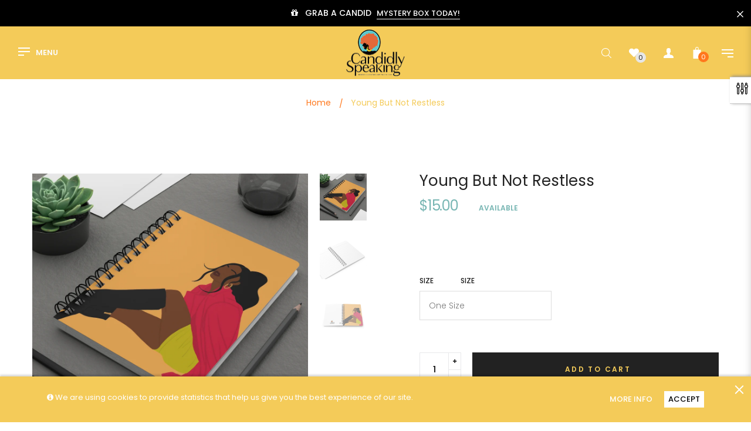

--- FILE ---
content_type: text/html; charset=utf-8
request_url: https://thecandidlyspeaking.com/products/young-but-not-restless
body_size: 44189
content:
<!doctype html>
<!--[if IE 9]> <html class="ie9 no-js" lang="en"> <![endif]-->
<!--[if (gt IE 9)|!(IE)]><!--> <html class="html no-js"  lang="en"  > <!--<![endif]-->
<meta name="google-site-verification" content="s-ORp5PKYeetL05Dx1jWD-MIU8axi6J0Sif07UQ0Uk4" /><head>
  <meta charset="utf-8">
  <!--[if IE]><meta http-equiv="X-UA-Compatible" content="IE=edge,chrome=1"><![endif]-->
  <meta name="viewport" content="width=device-width,initial-scale=1, user-scalable=no">
  <meta name="theme-color" content="#7796A8">
  <link rel="canonical" href="https://thecandidlyspeaking.com/products/young-but-not-restless"><link rel="shortcut icon" href="//thecandidlyspeaking.com/cdn/shop/files/LOGO_32x32.png?v=1637815408" type="image/png"><title>Young But Not Restless</title><meta name="description" content="  Spiral Notebook Width, in 5.12 Height, in 6.97 Depth, in 0.39 Young, full of energy and in control of your future. Let this journal help you stay on track while also being a cute accessory! .: Front, back and inside cover print.: 75 lined single pages.: Glossy laminated cover.: Note: 0.5&quot;x0.5&quot; production barcode visi"><meta name="keywords" content="Black Owned Greeting Cards"/><!-- /snippets/social-meta-tags.liquid -->
<meta property="og:site_name" content="The Candidly Speaking">
<meta property="og:url" content="https://thecandidlyspeaking.com/products/young-but-not-restless">
<meta property="og:title" content="Young But Not Restless">
<meta property="og:type" content="product">
<meta property="og:description" content="  Spiral Notebook Width, in 5.12 Height, in 6.97 Depth, in 0.39 Young, full of energy and in control of your future. Let this journal help you stay on track while also being a cute accessory! .: Front, back and inside cover print.: 75 lined single pages.: Glossy laminated cover.: Note: 0.5&quot;x0.5&quot; production barcode visi"><meta property="og:price:amount" content="15.00">
  <meta property="og:price:currency" content="USD"><meta property="og:image" content="http://thecandidlyspeaking.com/cdn/shop/products/0bd6581fe71a66e95f444f80088454e5_1024x1024.jpg?v=1753564351"><meta property="og:image" content="http://thecandidlyspeaking.com/cdn/shop/products/589b16d835c57393f5d9111a95d1f2d4_1024x1024.jpg?v=1753564351"><meta property="og:image" content="http://thecandidlyspeaking.com/cdn/shop/products/12aa11047d9723252c4d8147946fa22f_1024x1024.jpg?v=1753564351">
<meta property="og:image:secure_url" content="https://thecandidlyspeaking.com/cdn/shop/products/0bd6581fe71a66e95f444f80088454e5_1024x1024.jpg?v=1753564351"><meta property="og:image:secure_url" content="https://thecandidlyspeaking.com/cdn/shop/products/589b16d835c57393f5d9111a95d1f2d4_1024x1024.jpg?v=1753564351"><meta property="og:image:secure_url" content="https://thecandidlyspeaking.com/cdn/shop/products/12aa11047d9723252c4d8147946fa22f_1024x1024.jpg?v=1753564351">

<meta name="twitter:site" content="@">
<meta name="twitter:card" content="summary_large_image">
<meta name="twitter:title" content="Young But Not Restless">
<meta name="twitter:description" content="  Spiral Notebook Width, in 5.12 Height, in 6.97 Depth, in 0.39 Young, full of energy and in control of your future. Let this journal help you stay on track while also being a cute accessory! .: Front, back and inside cover print.: 75 lined single pages.: Glossy laminated cover.: Note: 0.5&quot;x0.5&quot; production barcode visi">
<style>
     .fake_iniload{position:fixed;left:0;top:0;width:100%;height:100%;z-index:99999;background:#ffffff;}#nprogress{pointer-events:none}#nprogress .bar{ background: #ff781d;position:fixed;z-index:1031;top:0;left:0;width:100%;height:2px}#nprogress .peg{display:block;position:absolute;right:0;width:100px;height:100%;box-shadow:0 0 10px #ff781d,0 0 5px #ff781d;opacity:1;-webkit-transform:rotate(3deg) translate(0,-4px);-ms-transform:rotate(3deg) translate(0,-4px);transform:rotate(3deg) translate(0,-4px)}#nprogress .spinner{display:block;position:fixed;z-index:1031;top:15px;right:15px}#nprogress .spinner-icon{width:18px;height:18px;box-sizing:border-box;border:2px solid transparent;border-top-color:#ff781d;border-left-color:#ff781d;border-radius:50%;-webkit-animation:nprogress-spinner .4s linear infinite;animation:nprogress-spinner .4s linear infinite}.nprogress-custom-parent{overflow:hidden;position:relative}.nprogress-custom-parent #nprogress .bar,.nprogress-custom-parent #nprogress .spinner{position:absolute}@-webkit-keyframes nprogress-spinner{0%{-webkit-transform:rotate(0)}100%{-webkit-transform:rotate(360deg)}}@keyframes nprogress-spinner{0%{transform:rotate(0)}100%{transform:rotate(360deg)}}
    .hide_fade{opacity: 1;transition: all 300ms linear;}.hide_fade.out{opacity: .2;}</style><!-- Theme css ================================================================ -->
  <script type="text/javascript">
    WebFontConfig = {
      google: { families: ['Poppins:300,400,500,600,700'] }
    };
    (function() {
      var wf = document.createElement('script');
      wf.src = ('https:' == document.location.protocol ? 'https' : 'http') +
        '://ajax.googleapis.com/ajax/libs/webfont/1.5.18/webfont.js';
      wf.type = 'text/javascript';
      wf.async = 'true';
      var s = document.getElementsByTagName('script')[0];
      s.parentNode.insertBefore(wf, s);
    })(); 
  </script>




<link href="//thecandidlyspeaking.com/cdn/shop/t/2/assets/global.scss.css?v=114522708747882633701757291561" rel="stylesheet" type="text/css" media="all" />

<script>window.performance && window.performance.mark && window.performance.mark('shopify.content_for_header.start');</script><meta name="facebook-domain-verification" content="x1dats883jke2pl3c82ymk8dzzi8ts">
<meta id="shopify-digital-wallet" name="shopify-digital-wallet" content="/55852761282/digital_wallets/dialog">
<meta name="shopify-checkout-api-token" content="33dc13fde97a7073035a941af800060b">
<meta id="in-context-paypal-metadata" data-shop-id="55852761282" data-venmo-supported="false" data-environment="production" data-locale="en_US" data-paypal-v4="true" data-currency="USD">
<link rel="alternate" type="application/json+oembed" href="https://thecandidlyspeaking.com/products/young-but-not-restless.oembed">
<script async="async" src="/checkouts/internal/preloads.js?locale=en-US"></script>
<link rel="preconnect" href="https://shop.app" crossorigin="anonymous">
<script async="async" src="https://shop.app/checkouts/internal/preloads.js?locale=en-US&shop_id=55852761282" crossorigin="anonymous"></script>
<script id="apple-pay-shop-capabilities" type="application/json">{"shopId":55852761282,"countryCode":"US","currencyCode":"USD","merchantCapabilities":["supports3DS"],"merchantId":"gid:\/\/shopify\/Shop\/55852761282","merchantName":"The Candidly Speaking","requiredBillingContactFields":["postalAddress","email"],"requiredShippingContactFields":["postalAddress","email"],"shippingType":"shipping","supportedNetworks":["visa","masterCard","amex","discover","elo","jcb"],"total":{"type":"pending","label":"The Candidly Speaking","amount":"1.00"},"shopifyPaymentsEnabled":true,"supportsSubscriptions":true}</script>
<script id="shopify-features" type="application/json">{"accessToken":"33dc13fde97a7073035a941af800060b","betas":["rich-media-storefront-analytics"],"domain":"thecandidlyspeaking.com","predictiveSearch":true,"shopId":55852761282,"locale":"en"}</script>
<script>var Shopify = Shopify || {};
Shopify.shop = "the-candidly-speaking.myshopify.com";
Shopify.locale = "en";
Shopify.currency = {"active":"USD","rate":"1.0"};
Shopify.country = "US";
Shopify.theme = {"name":"NEW TEMPLATE","id":127626313922,"schema_name":"Apollotheme base","schema_version":"1.0.0","theme_store_id":null,"role":"main"};
Shopify.theme.handle = "null";
Shopify.theme.style = {"id":null,"handle":null};
Shopify.cdnHost = "thecandidlyspeaking.com/cdn";
Shopify.routes = Shopify.routes || {};
Shopify.routes.root = "/";</script>
<script type="module">!function(o){(o.Shopify=o.Shopify||{}).modules=!0}(window);</script>
<script>!function(o){function n(){var o=[];function n(){o.push(Array.prototype.slice.apply(arguments))}return n.q=o,n}var t=o.Shopify=o.Shopify||{};t.loadFeatures=n(),t.autoloadFeatures=n()}(window);</script>
<script>
  window.ShopifyPay = window.ShopifyPay || {};
  window.ShopifyPay.apiHost = "shop.app\/pay";
  window.ShopifyPay.redirectState = null;
</script>
<script id="shop-js-analytics" type="application/json">{"pageType":"product"}</script>
<script defer="defer" async type="module" src="//thecandidlyspeaking.com/cdn/shopifycloud/shop-js/modules/v2/client.init-shop-cart-sync_BApSsMSl.en.esm.js"></script>
<script defer="defer" async type="module" src="//thecandidlyspeaking.com/cdn/shopifycloud/shop-js/modules/v2/chunk.common_CBoos6YZ.esm.js"></script>
<script type="module">
  await import("//thecandidlyspeaking.com/cdn/shopifycloud/shop-js/modules/v2/client.init-shop-cart-sync_BApSsMSl.en.esm.js");
await import("//thecandidlyspeaking.com/cdn/shopifycloud/shop-js/modules/v2/chunk.common_CBoos6YZ.esm.js");

  window.Shopify.SignInWithShop?.initShopCartSync?.({"fedCMEnabled":true,"windoidEnabled":true});

</script>
<script>
  window.Shopify = window.Shopify || {};
  if (!window.Shopify.featureAssets) window.Shopify.featureAssets = {};
  window.Shopify.featureAssets['shop-js'] = {"shop-cart-sync":["modules/v2/client.shop-cart-sync_DJczDl9f.en.esm.js","modules/v2/chunk.common_CBoos6YZ.esm.js"],"init-fed-cm":["modules/v2/client.init-fed-cm_BzwGC0Wi.en.esm.js","modules/v2/chunk.common_CBoos6YZ.esm.js"],"init-windoid":["modules/v2/client.init-windoid_BS26ThXS.en.esm.js","modules/v2/chunk.common_CBoos6YZ.esm.js"],"shop-cash-offers":["modules/v2/client.shop-cash-offers_DthCPNIO.en.esm.js","modules/v2/chunk.common_CBoos6YZ.esm.js","modules/v2/chunk.modal_Bu1hFZFC.esm.js"],"shop-button":["modules/v2/client.shop-button_D_JX508o.en.esm.js","modules/v2/chunk.common_CBoos6YZ.esm.js"],"init-shop-email-lookup-coordinator":["modules/v2/client.init-shop-email-lookup-coordinator_DFwWcvrS.en.esm.js","modules/v2/chunk.common_CBoos6YZ.esm.js"],"shop-toast-manager":["modules/v2/client.shop-toast-manager_tEhgP2F9.en.esm.js","modules/v2/chunk.common_CBoos6YZ.esm.js"],"shop-login-button":["modules/v2/client.shop-login-button_DwLgFT0K.en.esm.js","modules/v2/chunk.common_CBoos6YZ.esm.js","modules/v2/chunk.modal_Bu1hFZFC.esm.js"],"avatar":["modules/v2/client.avatar_BTnouDA3.en.esm.js"],"init-shop-cart-sync":["modules/v2/client.init-shop-cart-sync_BApSsMSl.en.esm.js","modules/v2/chunk.common_CBoos6YZ.esm.js"],"pay-button":["modules/v2/client.pay-button_BuNmcIr_.en.esm.js","modules/v2/chunk.common_CBoos6YZ.esm.js"],"init-shop-for-new-customer-accounts":["modules/v2/client.init-shop-for-new-customer-accounts_DrjXSI53.en.esm.js","modules/v2/client.shop-login-button_DwLgFT0K.en.esm.js","modules/v2/chunk.common_CBoos6YZ.esm.js","modules/v2/chunk.modal_Bu1hFZFC.esm.js"],"init-customer-accounts-sign-up":["modules/v2/client.init-customer-accounts-sign-up_TlVCiykN.en.esm.js","modules/v2/client.shop-login-button_DwLgFT0K.en.esm.js","modules/v2/chunk.common_CBoos6YZ.esm.js","modules/v2/chunk.modal_Bu1hFZFC.esm.js"],"shop-follow-button":["modules/v2/client.shop-follow-button_C5D3XtBb.en.esm.js","modules/v2/chunk.common_CBoos6YZ.esm.js","modules/v2/chunk.modal_Bu1hFZFC.esm.js"],"checkout-modal":["modules/v2/client.checkout-modal_8TC_1FUY.en.esm.js","modules/v2/chunk.common_CBoos6YZ.esm.js","modules/v2/chunk.modal_Bu1hFZFC.esm.js"],"init-customer-accounts":["modules/v2/client.init-customer-accounts_C0Oh2ljF.en.esm.js","modules/v2/client.shop-login-button_DwLgFT0K.en.esm.js","modules/v2/chunk.common_CBoos6YZ.esm.js","modules/v2/chunk.modal_Bu1hFZFC.esm.js"],"lead-capture":["modules/v2/client.lead-capture_Cq0gfm7I.en.esm.js","modules/v2/chunk.common_CBoos6YZ.esm.js","modules/v2/chunk.modal_Bu1hFZFC.esm.js"],"shop-login":["modules/v2/client.shop-login_BmtnoEUo.en.esm.js","modules/v2/chunk.common_CBoos6YZ.esm.js","modules/v2/chunk.modal_Bu1hFZFC.esm.js"],"payment-terms":["modules/v2/client.payment-terms_BHOWV7U_.en.esm.js","modules/v2/chunk.common_CBoos6YZ.esm.js","modules/v2/chunk.modal_Bu1hFZFC.esm.js"]};
</script>
<script>(function() {
  var isLoaded = false;
  function asyncLoad() {
    if (isLoaded) return;
    isLoaded = true;
    var urls = ["https:\/\/api.fastbundle.co\/scripts\/src.js?shop=the-candidly-speaking.myshopify.com"];
    for (var i = 0; i < urls.length; i++) {
      var s = document.createElement('script');
      s.type = 'text/javascript';
      s.async = true;
      s.src = urls[i];
      var x = document.getElementsByTagName('script')[0];
      x.parentNode.insertBefore(s, x);
    }
  };
  if(window.attachEvent) {
    window.attachEvent('onload', asyncLoad);
  } else {
    window.addEventListener('load', asyncLoad, false);
  }
})();</script>
<script id="__st">var __st={"a":55852761282,"offset":-18000,"reqid":"98923f4e-f706-4093-b43e-f8b917afe727-1768866427","pageurl":"thecandidlyspeaking.com\/products\/young-but-not-restless","u":"a2ea92e72561","p":"product","rtyp":"product","rid":7383311319234};</script>
<script>window.ShopifyPaypalV4VisibilityTracking = true;</script>
<script id="captcha-bootstrap">!function(){'use strict';const t='contact',e='account',n='new_comment',o=[[t,t],['blogs',n],['comments',n],[t,'customer']],c=[[e,'customer_login'],[e,'guest_login'],[e,'recover_customer_password'],[e,'create_customer']],r=t=>t.map((([t,e])=>`form[action*='/${t}']:not([data-nocaptcha='true']) input[name='form_type'][value='${e}']`)).join(','),a=t=>()=>t?[...document.querySelectorAll(t)].map((t=>t.form)):[];function s(){const t=[...o],e=r(t);return a(e)}const i='password',u='form_key',d=['recaptcha-v3-token','g-recaptcha-response','h-captcha-response',i],f=()=>{try{return window.sessionStorage}catch{return}},m='__shopify_v',_=t=>t.elements[u];function p(t,e,n=!1){try{const o=window.sessionStorage,c=JSON.parse(o.getItem(e)),{data:r}=function(t){const{data:e,action:n}=t;return t[m]||n?{data:e,action:n}:{data:t,action:n}}(c);for(const[e,n]of Object.entries(r))t.elements[e]&&(t.elements[e].value=n);n&&o.removeItem(e)}catch(o){console.error('form repopulation failed',{error:o})}}const l='form_type',E='cptcha';function T(t){t.dataset[E]=!0}const w=window,h=w.document,L='Shopify',v='ce_forms',y='captcha';let A=!1;((t,e)=>{const n=(g='f06e6c50-85a8-45c8-87d0-21a2b65856fe',I='https://cdn.shopify.com/shopifycloud/storefront-forms-hcaptcha/ce_storefront_forms_captcha_hcaptcha.v1.5.2.iife.js',D={infoText:'Protected by hCaptcha',privacyText:'Privacy',termsText:'Terms'},(t,e,n)=>{const o=w[L][v],c=o.bindForm;if(c)return c(t,g,e,D).then(n);var r;o.q.push([[t,g,e,D],n]),r=I,A||(h.body.append(Object.assign(h.createElement('script'),{id:'captcha-provider',async:!0,src:r})),A=!0)});var g,I,D;w[L]=w[L]||{},w[L][v]=w[L][v]||{},w[L][v].q=[],w[L][y]=w[L][y]||{},w[L][y].protect=function(t,e){n(t,void 0,e),T(t)},Object.freeze(w[L][y]),function(t,e,n,w,h,L){const[v,y,A,g]=function(t,e,n){const i=e?o:[],u=t?c:[],d=[...i,...u],f=r(d),m=r(i),_=r(d.filter((([t,e])=>n.includes(e))));return[a(f),a(m),a(_),s()]}(w,h,L),I=t=>{const e=t.target;return e instanceof HTMLFormElement?e:e&&e.form},D=t=>v().includes(t);t.addEventListener('submit',(t=>{const e=I(t);if(!e)return;const n=D(e)&&!e.dataset.hcaptchaBound&&!e.dataset.recaptchaBound,o=_(e),c=g().includes(e)&&(!o||!o.value);(n||c)&&t.preventDefault(),c&&!n&&(function(t){try{if(!f())return;!function(t){const e=f();if(!e)return;const n=_(t);if(!n)return;const o=n.value;o&&e.removeItem(o)}(t);const e=Array.from(Array(32),(()=>Math.random().toString(36)[2])).join('');!function(t,e){_(t)||t.append(Object.assign(document.createElement('input'),{type:'hidden',name:u})),t.elements[u].value=e}(t,e),function(t,e){const n=f();if(!n)return;const o=[...t.querySelectorAll(`input[type='${i}']`)].map((({name:t})=>t)),c=[...d,...o],r={};for(const[a,s]of new FormData(t).entries())c.includes(a)||(r[a]=s);n.setItem(e,JSON.stringify({[m]:1,action:t.action,data:r}))}(t,e)}catch(e){console.error('failed to persist form',e)}}(e),e.submit())}));const S=(t,e)=>{t&&!t.dataset[E]&&(n(t,e.some((e=>e===t))),T(t))};for(const o of['focusin','change'])t.addEventListener(o,(t=>{const e=I(t);D(e)&&S(e,y())}));const B=e.get('form_key'),M=e.get(l),P=B&&M;t.addEventListener('DOMContentLoaded',(()=>{const t=y();if(P)for(const e of t)e.elements[l].value===M&&p(e,B);[...new Set([...A(),...v().filter((t=>'true'===t.dataset.shopifyCaptcha))])].forEach((e=>S(e,t)))}))}(h,new URLSearchParams(w.location.search),n,t,e,['guest_login'])})(!0,!0)}();</script>
<script integrity="sha256-4kQ18oKyAcykRKYeNunJcIwy7WH5gtpwJnB7kiuLZ1E=" data-source-attribution="shopify.loadfeatures" defer="defer" src="//thecandidlyspeaking.com/cdn/shopifycloud/storefront/assets/storefront/load_feature-a0a9edcb.js" crossorigin="anonymous"></script>
<script crossorigin="anonymous" defer="defer" src="//thecandidlyspeaking.com/cdn/shopifycloud/storefront/assets/shopify_pay/storefront-65b4c6d7.js?v=20250812"></script>
<script data-source-attribution="shopify.dynamic_checkout.dynamic.init">var Shopify=Shopify||{};Shopify.PaymentButton=Shopify.PaymentButton||{isStorefrontPortableWallets:!0,init:function(){window.Shopify.PaymentButton.init=function(){};var t=document.createElement("script");t.src="https://thecandidlyspeaking.com/cdn/shopifycloud/portable-wallets/latest/portable-wallets.en.js",t.type="module",document.head.appendChild(t)}};
</script>
<script data-source-attribution="shopify.dynamic_checkout.buyer_consent">
  function portableWalletsHideBuyerConsent(e){var t=document.getElementById("shopify-buyer-consent"),n=document.getElementById("shopify-subscription-policy-button");t&&n&&(t.classList.add("hidden"),t.setAttribute("aria-hidden","true"),n.removeEventListener("click",e))}function portableWalletsShowBuyerConsent(e){var t=document.getElementById("shopify-buyer-consent"),n=document.getElementById("shopify-subscription-policy-button");t&&n&&(t.classList.remove("hidden"),t.removeAttribute("aria-hidden"),n.addEventListener("click",e))}window.Shopify?.PaymentButton&&(window.Shopify.PaymentButton.hideBuyerConsent=portableWalletsHideBuyerConsent,window.Shopify.PaymentButton.showBuyerConsent=portableWalletsShowBuyerConsent);
</script>
<script data-source-attribution="shopify.dynamic_checkout.cart.bootstrap">document.addEventListener("DOMContentLoaded",(function(){function t(){return document.querySelector("shopify-accelerated-checkout-cart, shopify-accelerated-checkout")}if(t())Shopify.PaymentButton.init();else{new MutationObserver((function(e,n){t()&&(Shopify.PaymentButton.init(),n.disconnect())})).observe(document.body,{childList:!0,subtree:!0})}}));
</script>
<link id="shopify-accelerated-checkout-styles" rel="stylesheet" media="screen" href="https://thecandidlyspeaking.com/cdn/shopifycloud/portable-wallets/latest/accelerated-checkout-backwards-compat.css" crossorigin="anonymous">
<style id="shopify-accelerated-checkout-cart">
        #shopify-buyer-consent {
  margin-top: 1em;
  display: inline-block;
  width: 100%;
}

#shopify-buyer-consent.hidden {
  display: none;
}

#shopify-subscription-policy-button {
  background: none;
  border: none;
  padding: 0;
  text-decoration: underline;
  font-size: inherit;
  cursor: pointer;
}

#shopify-subscription-policy-button::before {
  box-shadow: none;
}

      </style>

<script>window.performance && window.performance.mark && window.performance.mark('shopify.content_for_header.end');</script>
<script src="//thecandidlyspeaking.com/cdn/shop/t/2/assets/jquery-1.11.3.min.js?v=160595163976688481111637808328" ></script><script>
  var theme = {
    strings: {
      addToCart: "Add to Cart",
      soldOut: "Sold Out",
      unavailable: "Unavailable",
      showMore: "Show More",
      showLess: "Show Less"
    },
    moneyFormat: "${{amount}}",
    quickview_enable: true,
    wishlist_enable: true,
    wishlist_url: '',
    shop_currency: 'USD',
    file_url: '//thecandidlyspeaking.com/cdn/shop/files/?v=471',
    asset_url: "//thecandidlyspeaking.com/cdn/shop/t/2/assets/?v=471",
    multiple_filter_sidebar_enable: true,
    money_currency_format: "${{amount}} USD"
  }  
</script>
<script src="//thecandidlyspeaking.com/cdn/shopifycloud/storefront/assets/themes_support/api.jquery-7ab1a3a4.js"></script>
<script src="//thecandidlyspeaking.com/cdn/shopifycloud/storefront/assets/themes_support/option_selection-b017cd28.js"></script><!--[if lte IE 9]><script src="//thecandidlyspeaking.com/cdn/shop/t/2/assets/polyfills.js?v=139579457058596345501637808342"></script><![endif]-->
<!--[if (gt IE 9)|!(IE)]><!--><script src="//thecandidlyspeaking.com/cdn/shop/t/2/assets/lazysizes.min.js?v=62480953726719776521637808375" async="async"></script><!--<![endif]-->
<!--[if lte IE 9]><script src="//thecandidlyspeaking.com/cdn/shop/t/2/assets/lazysizes.min.js?v=62480953726719776521637808375"></script><![endif]-->
<!--[if (gt IE 9)|!(IE)]><!--><script src="//thecandidlyspeaking.com/cdn/shop/t/2/assets/vendor.js?v=148501674379752004281637808348"  ></script><!--<![endif]-->
<!--[if lte IE 9]><script src="//thecandidlyspeaking.com/cdn/shop/t/2/assets/vendor.js?v=148501674379752004281637808348"></script><![endif]-->
<!--[if (gt IE 9)|!(IE)]><!--><script src="//thecandidlyspeaking.com/cdn/shop/t/2/assets/theme.js?v=110498884543225842771637808348"  ></script><!--<![endif]-->
<!--[if lte IE 9]><script src="//thecandidlyspeaking.com/cdn/shop/t/2/assets/theme.js?v=110498884543225842771637808348"></script><![endif]-->
<script src="//thecandidlyspeaking.com/cdn/shop/t/2/assets/api.header.js?v=64584414144429894241637808376" type="text/javascript"></script>


<script src="//thecandidlyspeaking.com/cdn/shop/t/2/assets/nprogress.js?v=14234136645046706941637808335" type="text/javascript"></script>

<meta property="fb:app_id" content="ID" /><meta property="fb:admins" content="ID1"/><meta property="fb:admins" content="ID2"/><style>
  .ap-multilang-box{width:100%;padding:5px;margin:10px 0 20px;border-bottom:1px solid #ddd}.icon-language{height:11px;width:16px;position:relative}
</style>
<script>
  function ap_multilang_translate_product(a,b,c){$.ajax({url:"http://"+Shopify.shop+"/products/"+a,type:"get",success:function(a){var d=document.implementation.createHTMLDocument("load product");d.documentElement.innerHTML=a;var e=d.getElementsByClassName(b)[0].innerHTML.trim();c.html(e)}})}
</script>

<style>
  .ap-multilang-box{width:100%;padding:5px;margin:10px 0 20px;border-bottom:1px solid #ddd}.icon-language{height:11px;width:16px;position:relative}
</style>
<script>
  function ap_multilang_translate_product(a,b,c){$.ajax({url:"http://"+Shopify.shop+"/products/"+a,type:"get",success:function(a){var d=document.implementation.createHTMLDocument("load product");d.documentElement.innerHTML=a;var e=d.getElementsByClassName(b)[0].innerHTML.trim();c.html(e)}})}
</script>





    <script>
const FastBundleConf = {"enable_bap_modal":false,"frontend_version":"1.22.01","storefront_record_submitted":true,"use_shopify_prices":false,"currencies":[{"id":1504505190,"code":"USD","conversion_fee":1.0,"roundup_number":0.0,"rounding_enabled":true}],"is_active":true,"override_product_page_forms":true,"allow_funnel":true,"translations":[],"pid":"","bap_ids":[7449141674178],"active_bundles_count":2,"use_color_swatch":false,"use_shop_price":false,"dropdown_color_swatch":true,"option_config":null,"enable_subscriptions":false,"has_fbt_bundle":false,"use_shopify_function_discount":false,"use_bundle_builder_modal":false,"use_cart_hidden_attributes":false,"bap_override_fetch":false,"invalid_bap_override_fetch":false,"volume_discount_add_on_override_fetch":false,"pmm_new_design":false,"merged_mix_and_match":false,"change_vd_product_picture":false,"buy_it_now":true,"rgn":434148,"baps":{"7449141674178":{"bundle_id":29460,"variant_id":42194587484354,"handle":"birthday-bundle","type":"multi","use_cart_transform":false}},"has_multilingual_permission":false,"use_vd_templating":true,"use_payload_variant_id_in_fetch_override":false,"use_compare_at_price":false,"storefront_access_token":"","serverless_vd_display":false,"serverless_vd_discount":false,"products_with_add_on":{},"collections_with_add_on":{},"has_required_plan":true,"bundleBox":{"id":7540,"bundle_page_enabled":true,"bundle_page_style":null,"currency":"USD","currency_format":"$%s","percentage_format":"%s%","show_sold_out":true,"track_inventory":false,"shop_page_external_script":"","page_external_script":"","shop_page_style":null,"shop_page_title":null,"shop_page_description":null,"app_version":"v2","show_logo":true,"show_info":false,"money_format":"amount","tax_factor":1.0,"primary_locale":"en","discount_code_prefix":"BUNDLE","is_active":true,"created":"2022-07-07T21:20:54.859239Z","updated":"2023-11-07T13:13:44.957210Z","title":"Don't miss this offer","style":null,"inject_selector":null,"mix_inject_selector":null,"fbt_inject_selector":null,"volume_inject_selector":null,"volume_variant_selector":null,"button_title":"Buy this bundle","bogo_button_title":"Buy {quantity} items","price_description":"Add bundle to cart | Save {discount}","version":"v3.1","bogo_version":"v1","nth_child":1,"redirect_to_cart":true,"column_numbers":3,"color":"#f4cb59","btn_font_color":"#ffffff","add_to_cart_selector":null,"cart_info_version":"v2","button_position":"bottom","bundle_page_shape":"row","add_bundle_action":"cart-page","requested_bundle_action":null,"request_action_text":null,"cart_drawer_function":"","cart_drawer_function_svelte":"","theme_template":"light","external_script":"","pre_add_script":"","shop_external_script":"","shop_style":"","bap_inject_selector":"","bap_none_selector":"","bap_form_script":"","bap_button_selector":"","bap_style_object":{"standard":{"custom_code":{"main":{"custom_js":"","custom_css":""}},"product_detail":{"price_style":{"color":"","fontSize":"","fontFamily":""},"title_style":{"color":"","fontSize":"","fontFamily":""},"image_border":{"borderColor":""},"pluses_style":{"fill":"","width":""},"separator_line_style":{"backgroundColor":""},"variant_selector_style":{"color":"","height":"","backgroundColor":""}}},"mix_and_match":{"custom_code":{"main":{"custom_js":"","custom_css":""}},"product_detail":{"price_style":{"color":"","fontSize":"","fontFamily":""},"title_style":{"color":"","fontSize":"","fontFamily":""},"image_border":{"borderColor":""},"pluses_style":{"fill":"","width":""},"checkbox_style":{"checked":"","unchecked":""},"quantities_style":{"color":"","backgroundColor":""},"product_card_style":{"checked_border":"","unchecked_border":"","checked_background":""},"separator_line_style":{"backgroundColor":""},"variant_selector_style":{"color":"","height":"","backgroundColor":""},"quantities_selector_style":{"color":"","backgroundColor":""}}}},"bundles_page_style_object":null,"style_object":{"fbt":{"design":{"main":{"design":"classic"}}},"bogo":{"box":{"border":{"borderColor":"#e2e2e2","borderWidth":"1px","borderRadius":"5px"},"background":{"backgroundColor":"#ffffff"}},"theme":{"main":{"theme":"light"}},"button":{"background":{"backgroundColor":"#000000"},"button_label":{"color":"#ffffff","fontSize":16,"fontFamily":""},"button_position":{"position":"bottom"}},"design":{"main":{"design":"classic"}},"option":{"final_price_style":{"color":"#303030","fontSize":16,"fontFamily":""},"option_text_style":{"color":"#303030","fontSize":16,"fontFamily":""},"option_button_style":{"checked_color":"#2c6ecb","unchecked_color":""},"original_price_style":{"color":"#919191","fontSize":16,"fontFamily":""}},"custom_code":{"main":{"custom_js":"","custom_css":""}},"total_section":{"text":{"color":"#000000","fontSize":"16px","fontFamily":""},"background":{"backgroundColor":"#ededed"},"final_price_style":{"color":"#168804","fontSize":"16px"},"original_price_style":{"color":"#f4270c","fontSize":"16px"}},"discount_label":{"background":{"backgroundColor":"#000000"},"text_style":{"color":"#ffffff"}},"product_detail":{"price_style":{"color":"#000000","fontSize":"16px","fontFamily":""},"title_style":{"color":"#000000","fontSize":"16px","fontFamily":""},"image_border":{"borderColor":"#e2e2e2"},"quantities_style":{"color":"#000000","backgroundColor":"#ffffff"},"separator_line_style":{"backgroundColor":"#e5e5e5"},"variant_selector_style":{"color":"#5e5e5e","height":"36px","backgroundColor":"#f7f7f7"},"quantities_selector_style":{"color":"#000000","backgroundColor":"#fafafa"}},"title_and_description":{"alignment":{"textAlign":"left"},"title_style":{"color":"#303030","fontSize":18,"fontFamily":""},"description_style":{"color":"","fontSize":"","fontFamily":""}}},"bxgyf":{"box":{"border":{"borderColor":"#E5E5E5","borderWidth":1,"borderRadius":5},"background":{"backgroundColor":"#FFFFFF"}},"plus":{"style":{"fill":"#919191","size":24,"backgroundColor":"#F1F1F1"}},"button":{"background":{"backgroundColor":"#000000"},"button_label":{"color":"#FFFFFF","fontSize":18,"fontFamily":""},"button_position":{"position":"bottom"}},"custom_code":{"main":{"custom_js":"","custom_css":""}},"total_section":{"text":{"color":"#303030","fontSize":16,"fontFamily":""},"background":{"backgroundColor":"#FAFAFA"},"final_price_style":{"color":"#008060","fontSize":16,"fontFamily":""},"original_price_style":{"color":"#D72C0D","fontSize":16,"fontFamily":""}},"discount_badge":{"background":{"backgroundColor":"#C30000"},"text_style":{"color":"#FFFFFF","fontSize":18,"fontFamily":""}},"product_detail":{"title_style":{"color":"#303030","fontSize":16,"fontFamily":""},"image_border":{"borderColor":"#E5E5E5"},"quantities_style":{"color":"#000000","borderColor":"#000000","backgroundColor":"#FFFFFF"},"final_price_style":{"color":"#5E5E5E","fontSize":16,"fontFamily":""},"original_price_style":{"color":"#919191","fontSize":16,"fontFamily":""},"separator_line_style":{"backgroundColor":"#E5E5E5"},"variant_selector_style":{"color":"#5E5E5E","height":36,"borderColor":"#E5E5E5","backgroundColor":"#FAFAFA"}},"title_and_description":{"alignment":{"textAlign":"left"},"title_style":{"color":"#303030","fontSize":18,"fontFamily":""},"description_style":{"color":"#5E5E5E","fontSize":16,"fontFamily":""}}},"standard":{"box":{"border":{"borderColor":"#e2e2e2","borderWidth":"1px","borderRadius":"5px"},"background":{"backgroundColor":"#ffffff"}},"theme":{"main":{"theme":"light"}},"title":{"style":{"color":"#000000","fontSize":"15px","fontFamily":""},"alignment":{"textAlign":"left"}},"button":{"background":{"backgroundColor":"#000000"},"button_label":{"color":"#ffffff","fontSize":16,"fontFamily":""},"button_position":{"position":"bottom"}},"design":{"main":{"design":"classic"}},"custom_code":{"main":{"custom_js":"","custom_css":""}},"header_image":{"image_border":{"borderColor":""},"pluses_style":{"fill":"#000","width":""},"quantities_style":{"color":"","borderColor":"","backgroundColor":""}},"total_section":{"text":{"color":"#000000","fontSize":"16px","fontFamily":""},"background":{"backgroundColor":"#ededed"},"final_price_style":{"color":"#168804","fontSize":"16px"},"original_price_style":{"color":"#f4270c","fontSize":"16px"}},"discount_label":{"background":{"backgroundColor":"#000000"},"text_style":{"color":"#ffffff"}},"product_detail":{"price_style":{"color":"#000000","fontSize":"16px","fontFamily":""},"title_style":{"color":"#000000","fontSize":"16px","fontFamily":""},"image_border":{"borderColor":"#e2e2e2"},"pluses_style":{"fill":"#5e5e5e","width":""},"quantities_style":{"color":"#000000","backgroundColor":"#ffffff"},"separator_line_style":{"backgroundColor":"#e5e5e5"},"variant_selector_style":{"color":"#5e5e5e","height":"36px","backgroundColor":"#f7f7f7"}}},"mix_and_match":{"box":{"border":{"borderColor":"#e2e2e2","borderWidth":"1px","borderRadius":"5px"},"background":{"backgroundColor":"#ffffff"}},"theme":{"main":{"theme":"light"}},"button":{"background":{"backgroundColor":"#000000"},"button_label":{"color":"#ffffff","fontSize":16,"fontFamily":""},"button_position":{"position":"bottom"}},"custom_code":{"main":{"custom_js":"","custom_css":""}},"header_image":{"image_border":{"borderColor":""},"pluses_style":{"fill":"#000","width":""},"quantities_style":{"color":"","borderColor":"","backgroundColor":""}},"total_section":{"text":{"color":"#000000","fontSize":"16px","fontFamily":""},"background":{"backgroundColor":"#ededed"},"final_price_style":{"color":"#168804","fontSize":"16px"},"original_price_style":{"color":"#f4270c","fontSize":"16px"}},"product_detail":{"price_style":{"color":"#000000","fontSize":"16px","fontFamily":""},"title_style":{"color":"#000000","fontSize":"16px","fontFamily":""},"image_border":{"borderColor":"#e2e2e2"},"pluses_style":{"fill":"#5e5e5e","width":""},"checkbox_style":{"checked_color":"#2c6ecb","unchecked_color":""},"quantities_style":{"color":"#000000","backgroundColor":"#ffffff"},"separator_line_style":{"backgroundColor":"#e5e5e5"},"variant_selector_style":{"color":"#5e5e5e","height":"36px","backgroundColor":"#f7f7f7"},"quantities_selector_style":{"color":"#000000","backgroundColor":"#fafafa"}},"title_and_description":{"alignment":{"textAlign":"left"},"title_style":{"color":"#303030","fontSize":18,"fontFamily":""},"description_style":{"color":"#5e5e5e","fontSize":16,"fontFamily":""}}},"col_mix_and_match":{"box":{"border":{"borderColor":"#e2e2e2","borderWidth":"1px","borderRadius":"5px"},"background":{"backgroundColor":"#ffffff"}},"theme":{"main":{"theme":"light"}},"button":{"background":{"backgroundColor":"#000000"},"button_label":{"color":"#ffffff","fontSize":16,"fontFamily":""},"button_position":{"position":"bottom"}},"custom_code":{"main":{"custom_js":"","custom_css":""}},"discount_badge":{"background":{"backgroundColor":"#c30000"},"text_style":{"color":"#ffffff","fontSize":16}},"collection_details":{"title_style":{"color":"#303030","fontSize":16,"fontFamily":""},"pluses_style":{"fill":"","width":"","backgroundColor":""},"description_style":{"color":"#5e5e5e","fontSize":14,"fontFamily":""},"separator_line_style":{"backgroundColor":"#e5e5e5"},"collection_image_border":{"borderColor":"#e5e5e5"}},"title_and_description":{"alignment":{"textAlign":"left"},"title_style":{"color":"#303030","fontSize":18,"fontFamily":""},"description_style":{"color":"#5e5e5e","fontSize":16,"fontFamily":""}}}},"old_style_object":{"fbt":{"design":{"main":{"design":"classic"}}},"bogo":{"box":{"border":{"borderColor":"#e2e2e2","borderWidth":"1px","borderRadius":"5px"},"background":{"backgroundColor":"#ffffff"}},"theme":{"main":{"theme":"light"}},"button":{"background":{"backgroundColor":"#000000"},"button_label":{"color":"#ffffff","fontSize":16,"fontFamily":""},"button_position":{"position":"bottom"}},"design":{"main":{"design":"classic"}},"option":{"final_price_style":{"color":"#303030","fontSize":16,"fontFamily":""},"option_text_style":{"color":"#303030","fontSize":16,"fontFamily":""},"option_button_style":{"checked_color":"#2c6ecb","unchecked_color":""},"original_price_style":{"color":"#919191","fontSize":16,"fontFamily":""}},"custom_code":{"main":{"custom_js":"","custom_css":""}},"total_section":{"text":{"color":"#000000","fontSize":"16px","fontFamily":""},"background":{"backgroundColor":"#ededed"},"final_price_style":{"color":"#168804","fontSize":"16px"},"original_price_style":{"color":"#f4270c","fontSize":"16px"}},"product_detail":{"price_style":{"color":"#000000","fontSize":"16px","fontFamily":""},"title_style":{"color":"#000000","fontSize":"16px","fontFamily":""},"image_border":{"borderColor":"#e2e2e2"},"quantities_style":{"color":"#000000","backgroundColor":"#ffffff"},"separator_line_style":{"backgroundColor":"#e5e5e5"},"variant_selector_style":{"color":"#5e5e5e","height":"36px","backgroundColor":"#f7f7f7"},"quantities_selector_style":{"color":"#000000","backgroundColor":"#fafafa"}},"title_and_description":{"alignment":{"textAlign":"left"},"title_style":{"color":"#303030","fontSize":18,"fontFamily":""},"description_style":{"color":"","fontSize":"","fontFamily":""}}},"bxgyf":{"box":{"border":{"borderColor":"#E5E5E5","borderWidth":1,"borderRadius":5},"background":{"backgroundColor":"#FFFFFF"}},"plus":{"style":{"fill":"#919191","size":24,"backgroundColor":"#F1F1F1"}},"button":{"background":{"backgroundColor":"#000000"},"button_label":{"color":"#FFFFFF","fontSize":18,"fontFamily":""},"button_position":{"position":"bottom"}},"custom_code":{"main":{"custom_js":"","custom_css":""}},"total_section":{"text":{"color":"#303030","fontSize":16,"fontFamily":""},"background":{"backgroundColor":"#FAFAFA"},"final_price_style":{"color":"#008060","fontSize":16,"fontFamily":""},"original_price_style":{"color":"#D72C0D","fontSize":16,"fontFamily":""}},"discount_badge":{"background":{"backgroundColor":"#C30000"},"text_style":{"color":"#FFFFFF","fontSize":18,"fontFamily":""}},"product_detail":{"title_style":{"color":"#303030","fontSize":16,"fontFamily":""},"image_border":{"borderColor":"#E5E5E5"},"quantities_style":{"color":"#000000","borderColor":"#000000","backgroundColor":"#FFFFFF"},"final_price_style":{"color":"#5E5E5E","fontSize":16,"fontFamily":""},"original_price_style":{"color":"#919191","fontSize":16,"fontFamily":""},"separator_line_style":{"backgroundColor":"#E5E5E5"},"variant_selector_style":{"color":"#5E5E5E","height":36,"borderColor":"#E5E5E5","backgroundColor":"#FAFAFA"}},"title_and_description":{"alignment":{"textAlign":"left"},"title_style":{"color":"#303030","fontSize":18,"fontFamily":""},"description_style":{"color":"#5E5E5E","fontSize":16,"fontFamily":""}}},"standard":{"box":{"border":{"borderColor":"#e2e2e2","borderWidth":"1px","borderRadius":"5px"},"background":{"backgroundColor":"#ffffff"}},"theme":{"main":{"theme":"light"}},"title":{"style":{"color":"#000000","fontSize":"15px","fontFamily":""},"alignment":{"textAlign":"left"}},"button":{"background":{"backgroundColor":"#000000"},"button_label":{"color":"#ffffff","fontSize":16,"fontFamily":""},"button_position":{"position":"bottom"}},"design":{"main":{"design":"classic"}},"custom_code":{"main":{"custom_js":"","custom_css":""}},"header_image":{"image_border":{"borderColor":""},"pluses_style":{"fill":"#000","width":""},"quantities_style":{"color":"","borderColor":"","backgroundColor":""}},"total_section":{"text":{"color":"#000000","fontSize":"16px","fontFamily":""},"background":{"backgroundColor":"#ededed"},"final_price_style":{"color":"#168804","fontSize":"16px"},"original_price_style":{"color":"#f4270c","fontSize":"16px"}},"product_detail":{"price_style":{"color":"#000000","fontSize":"16px","fontFamily":""},"title_style":{"color":"#000000","fontSize":"16px","fontFamily":""},"image_border":{"borderColor":"#e2e2e2"},"pluses_style":{"fill":"#5e5e5e","width":""},"quantities_style":{"color":"#000000","backgroundColor":"#ffffff"},"separator_line_style":{"backgroundColor":"#e5e5e5"},"variant_selector_style":{"color":"#5e5e5e","height":"36px","backgroundColor":"#f7f7f7"}}},"mix_and_match":{"box":{"border":{"borderColor":"#e2e2e2","borderWidth":"1px","borderRadius":"5px"},"background":{"backgroundColor":"#ffffff"}},"theme":{"main":{"theme":"light"}},"button":{"background":{"backgroundColor":"#000000"},"button_label":{"color":"#ffffff","fontSize":16,"fontFamily":""},"button_position":{"position":"bottom"}},"custom_code":{"main":{"custom_js":"","custom_css":""}},"header_image":{"image_border":{"borderColor":""},"pluses_style":{"fill":"#000","width":""},"quantities_style":{"color":"","borderColor":"","backgroundColor":""}},"total_section":{"text":{"color":"#000000","fontSize":"16px","fontFamily":""},"background":{"backgroundColor":"#ededed"},"final_price_style":{"color":"#168804","fontSize":"16px"},"original_price_style":{"color":"#f4270c","fontSize":"16px"}},"product_detail":{"price_style":{"color":"#000000","fontSize":"16px","fontFamily":""},"title_style":{"color":"#000000","fontSize":"16px","fontFamily":""},"image_border":{"borderColor":"#e2e2e2"},"pluses_style":{"fill":"#5e5e5e","width":""},"checkbox_style":{"checked_color":"#2c6ecb","unchecked_color":""},"quantities_style":{"color":"#000000","backgroundColor":"#ffffff"},"separator_line_style":{"backgroundColor":"#e5e5e5"},"variant_selector_style":{"color":"#5e5e5e","height":"36px","backgroundColor":"#f7f7f7"},"quantities_selector_style":{"color":"#000000","backgroundColor":"#fafafa"}},"title_and_description":{"alignment":{"textAlign":"left"},"title_style":{"color":"#303030","fontSize":18,"fontFamily":""},"description_style":{"color":"#5e5e5e","fontSize":16,"fontFamily":""}}},"col_mix_and_match":{"box":{"border":{"borderColor":"#e2e2e2","borderWidth":"1px","borderRadius":"5px"},"background":{"backgroundColor":"#ffffff"}},"theme":{"main":{"theme":"light"}},"button":{"background":{"backgroundColor":"#000000"},"button_label":{"color":"#ffffff","fontSize":16,"fontFamily":""},"button_position":{"position":"bottom"}},"custom_code":{"main":{"custom_js":"","custom_css":""}},"discount_badge":{"background":{"backgroundColor":"#c30000"},"text_style":{"color":"#ffffff","fontSize":16}},"collection_details":{"title_style":{"color":"#303030","fontSize":16,"fontFamily":""},"pluses_style":{"fill":"","width":"","backgroundColor":""},"description_style":{"color":"#5e5e5e","fontSize":14,"fontFamily":""},"separator_line_style":{"backgroundColor":"#e5e5e5"},"collection_image_border":{"borderColor":"#e5e5e5"}},"title_and_description":{"alignment":{"textAlign":"left"},"title_style":{"color":"#303030","fontSize":18,"fontFamily":""},"description_style":{"color":"#5e5e5e","fontSize":16,"fontFamily":""}}}},"zero_discount_btn_title":"Add to cart","mix_btn_title":"Add selected to cart","collection_btn_title":"Add selected to cart","cart_page_issue":null,"cart_drawer_issue":null,"volume_btn_title":"Add {quantity} | save {discount}","badge_color":"#C30000","badge_price_description":"Save {discount}!","use_discount_on_cookie":true,"show_bap_buy_button":false,"bap_version":"v1","bap_price_selector":null,"bap_compare_price_selector":null,"bundles_display":"vertical","use_first_variant":false,"shop":7544},"bundlePageInfo":{"title":null,"description":null,"enabled":true,"handle":"bundles","shop_style":null,"shop_external_script":"","style":null,"external_script":"","bundles_alignment":"bottom","bundles_display":"vertical"},"cartInfo":{"id":7543,"currency":"USD","currency_format":"$%s","box_discount_description":"Add bundle to cart | Save {discount}","box_button_title":"Buy this bundle","free_shipping_translation":null,"shipping_cost_translation":null,"is_reference":false,"subtotal_selector":".col-xs-12.col-md-6.text-right.small--text-center> div:eq(0)","subtotal_price_selector":".cart__subtotal","subtotal_title_selector":"","line_items_selector":"","discount_tag_html":"<div=\"%class\">\r\n              <span class=\"cart__subtotal-title\"><span id=\"bk-cart-subtotal-label\">%name (-%discount)</span></span>\r\n              <span class=\"cart__subtotal\"><span id=\"bk-cart-subtotal-price\">%final_price</span></span>\r\n            </div>","free_shipping_tag":"<div=\"%class\">\r\n              <span class=\"cart__subtotal-title\"><span id=\"bk-cart-subtotal-label\">%name</span></span>\r\n              <span class=\"cart__subtotal\"><span id=\"bk-cart-subtotal-price\">%fs</span></span>\r\n            </div>","form_subtotal_selector":"","form_subtotal_price_selector":"","form_line_items_selector":"","form_discount_html_tag":"","form_free_shipping_tag":"","external_script":"","funnel_show_method":"three_seconds","funnel_popup_title":"Complete your cart with this bundle and save","funnel_alert":"This item is already in your cart.","funnel_discount_description":"save {discount}","style":"","shop_style":"","shop_external_script":"","funnel_color":"","funnel_badge_color":"","style_object":{"standard":{"box":{"background":{"backgroundColor":"#ffffff"}},"badge":{"main":{"switchBtn":""},"background":{"backgroundColor":""},"text_style":{"color":"","total":"","fontSize":"","fontFamily":""}},"button":{"background":{"backgroundColor":"#000000"},"button_label":{"color":"#ffffff","fontSize":16,"fontFamily":"","price_description":"","zero_discount_btn_title":""}},"custom_code":{"main":{"custom_js":"","custom_css":""}},"bundle_title":{"style":{"color":"#303030","fontSize":22,"fontFamily":""},"alignment":{"textAlign":"left"}},"pop_up_title":{"style":{"color":"","fontSize":"","fontFamily":"","price_description":""},"alignment":{"textAlign":"left"}},"total_section":{"text":{"color":"#303030","fontSize":16,"fontFamily":""},"background":{"backgroundColor":"#e5e5e5"},"final_price_style":{"color":"#008060","fontSize":16,"fontFamily":""},"original_price_style":{"color":"#D72C0D","fontSize":16,"fontFamily":""}},"product_detail":{"price_style":{"color":"#5e5e5e","fontSize":16,"fontFamily":""},"title_style":{"color":"#303030","fontSize":16,"fontFamily":""},"image_border":{"borderColor":"#e5e5e5"},"pluses_style":{"fill":"#000000","width":16},"variant_selector_style":{"color":"#5e5e5e","height":"","backgroundColor":"#FAFAFA"}},"pre_selected_products":{"final_price_style":{"color":"","total":"","fontSize":"","fontFamily":""}}}},"old_style_object":{"badge":{"width":"160px","height":"40px","fontSize":"16px","backgroundColor":"#e12424"},"popup":{"backgroundColor":"#ffffff"},"button":{"width":"100%","borderRadius":"3px"},"popup_title":{"color":"#000000","fontSize":"28px","textAlign":"left"},"bundle_title":{"color":"#565151","fontSize":"16px","textAlign":"left"},"custom_codes":{},"total_section":{"main":{"borderRadius":"5px","backgroundColor":"#eaeaea"},"title":{"color":"#000000","display":"","fontSize":"16px"},"finalPrice":{"color":"#24be49","fontSize":"16px"},"totalPrice":{"color":"#f17f7f","fontSize":"16px"}},"product_details":{"image":{"borderColor":"#d2d2d2","borderWidth":"1px"},"price":{"color":"#000000","fontSize":"16px","textAlign":"left"},"title":{"color":"#060606","fontSize":"16px","textAlign":"left"},"variant":{"height":"45px","backgroundColor":"#fafafa"}},"preselected_products":{"text":{"color":"#ffffff"},"layer":{"opacity":0.8,"opacityVal":"80","backgroundColor":"#ffffff"}}},"funnel_button_description":"Buy this bundle | Save {discount}","funnel_injection_constraint":"","show_discount_section":false,"discount_section_style":null,"discount_section_selector":null,"reload_after_change_detection":false,"app_version":"v2","show_info":false,"box_zero_discount_title":"Add to cart"}}
FastBundleConf.pid = "7383311319234";
FastBundleConf.domain = "the-candidly-speaking.myshopify.com";
window.FastBundleConf = FastBundleConf;
</script>
<script type="text/javascript" async src="https://api.fastbundle.co/react-src/static/js/main.min.js?rgn=274320"></script>
<link rel="stylesheet" href="https://api.fastbundle.co/react-src/static/css/main.min.css?rgn=274320">
<script type="text/javascript" async src="https://api.fastbundle.co/scripts/cart.js?rgn=274320"></script>


<!-- BEGIN app block: shopify://apps/fbp-fast-bundle/blocks/fast_bundle/9e87fbe2-9041-4c23-acf5-322413994cef -->
  <!-- BEGIN app snippet: fast_bundle -->




<script>
    if (Math.random() < 0.05) {
      window.FastBundleRenderTimestamp = Date.now();
    }
    const newBaseUrl = 'https://sdk.fastbundle.co'
    const apiURL = 'https://api.fastbundle.co'
    const rbrAppUrl = `${newBaseUrl}/{version}/main.min.js`
    const rbrVendorUrl = `${newBaseUrl}/{version}/vendor.js`
    const rbrCartUrl = `${apiURL}/scripts/cart.js`
    const rbrStyleUrl = `${newBaseUrl}/{version}/main.min.css`

    const legacyRbrAppUrl = `${apiURL}/react-src/static/js/main.min.js`
    const legacyRbrStyleUrl = `${apiURL}/react-src/static/css/main.min.css`

    const previousScriptLoaded = Boolean(document.querySelectorAll(`script[src*="${newBaseUrl}"]`).length)
    const previousLegacyScriptLoaded = Boolean(document.querySelectorAll(`script[src*="${legacyRbrAppUrl}"]`).length)

    if (!(previousScriptLoaded || previousLegacyScriptLoaded)) {
        const FastBundleConf = {"enable_bap_modal":false,"frontend_version":"1.22.01","storefront_record_submitted":true,"use_shopify_prices":false,"currencies":[{"id":1504505190,"code":"USD","conversion_fee":1.0,"roundup_number":0.0,"rounding_enabled":true}],"is_active":true,"override_product_page_forms":true,"allow_funnel":true,"translations":[],"pid":"","bap_ids":[7449141674178],"active_bundles_count":2,"use_color_swatch":false,"use_shop_price":false,"dropdown_color_swatch":true,"option_config":null,"enable_subscriptions":false,"has_fbt_bundle":false,"use_shopify_function_discount":false,"use_bundle_builder_modal":false,"use_cart_hidden_attributes":false,"bap_override_fetch":false,"invalid_bap_override_fetch":false,"volume_discount_add_on_override_fetch":false,"pmm_new_design":false,"merged_mix_and_match":false,"change_vd_product_picture":false,"buy_it_now":true,"rgn":434148,"baps":{"7449141674178":{"bundle_id":29460,"variant_id":42194587484354,"handle":"birthday-bundle","type":"multi","use_cart_transform":false}},"has_multilingual_permission":false,"use_vd_templating":true,"use_payload_variant_id_in_fetch_override":false,"use_compare_at_price":false,"storefront_access_token":"","serverless_vd_display":false,"serverless_vd_discount":false,"products_with_add_on":{},"collections_with_add_on":{},"has_required_plan":true,"bundleBox":{"id":7540,"bundle_page_enabled":true,"bundle_page_style":null,"currency":"USD","currency_format":"$%s","percentage_format":"%s%","show_sold_out":true,"track_inventory":false,"shop_page_external_script":"","page_external_script":"","shop_page_style":null,"shop_page_title":null,"shop_page_description":null,"app_version":"v2","show_logo":true,"show_info":false,"money_format":"amount","tax_factor":1.0,"primary_locale":"en","discount_code_prefix":"BUNDLE","is_active":true,"created":"2022-07-07T21:20:54.859239Z","updated":"2023-11-07T13:13:44.957210Z","title":"Don't miss this offer","style":null,"inject_selector":null,"mix_inject_selector":null,"fbt_inject_selector":null,"volume_inject_selector":null,"volume_variant_selector":null,"button_title":"Buy this bundle","bogo_button_title":"Buy {quantity} items","price_description":"Add bundle to cart | Save {discount}","version":"v3.1","bogo_version":"v1","nth_child":1,"redirect_to_cart":true,"column_numbers":3,"color":"#f4cb59","btn_font_color":"#ffffff","add_to_cart_selector":null,"cart_info_version":"v2","button_position":"bottom","bundle_page_shape":"row","add_bundle_action":"cart-page","requested_bundle_action":null,"request_action_text":null,"cart_drawer_function":"","cart_drawer_function_svelte":"","theme_template":"light","external_script":"","pre_add_script":"","shop_external_script":"","shop_style":"","bap_inject_selector":"","bap_none_selector":"","bap_form_script":"","bap_button_selector":"","bap_style_object":{"standard":{"custom_code":{"main":{"custom_js":"","custom_css":""}},"product_detail":{"price_style":{"color":"","fontSize":"","fontFamily":""},"title_style":{"color":"","fontSize":"","fontFamily":""},"image_border":{"borderColor":""},"pluses_style":{"fill":"","width":""},"separator_line_style":{"backgroundColor":""},"variant_selector_style":{"color":"","height":"","backgroundColor":""}}},"mix_and_match":{"custom_code":{"main":{"custom_js":"","custom_css":""}},"product_detail":{"price_style":{"color":"","fontSize":"","fontFamily":""},"title_style":{"color":"","fontSize":"","fontFamily":""},"image_border":{"borderColor":""},"pluses_style":{"fill":"","width":""},"checkbox_style":{"checked":"","unchecked":""},"quantities_style":{"color":"","backgroundColor":""},"product_card_style":{"checked_border":"","unchecked_border":"","checked_background":""},"separator_line_style":{"backgroundColor":""},"variant_selector_style":{"color":"","height":"","backgroundColor":""},"quantities_selector_style":{"color":"","backgroundColor":""}}}},"bundles_page_style_object":null,"style_object":{"fbt":{"design":{"main":{"design":"classic"}}},"bogo":{"box":{"border":{"borderColor":"#e2e2e2","borderWidth":"1px","borderRadius":"5px"},"background":{"backgroundColor":"#ffffff"}},"theme":{"main":{"theme":"light"}},"button":{"background":{"backgroundColor":"#000000"},"button_label":{"color":"#ffffff","fontSize":16,"fontFamily":""},"button_position":{"position":"bottom"}},"design":{"main":{"design":"classic"}},"option":{"final_price_style":{"color":"#303030","fontSize":16,"fontFamily":""},"option_text_style":{"color":"#303030","fontSize":16,"fontFamily":""},"option_button_style":{"checked_color":"#2c6ecb","unchecked_color":""},"original_price_style":{"color":"#919191","fontSize":16,"fontFamily":""}},"custom_code":{"main":{"custom_js":"","custom_css":""}},"total_section":{"text":{"color":"#000000","fontSize":"16px","fontFamily":""},"background":{"backgroundColor":"#ededed"},"final_price_style":{"color":"#168804","fontSize":"16px"},"original_price_style":{"color":"#f4270c","fontSize":"16px"}},"discount_label":{"background":{"backgroundColor":"#000000"},"text_style":{"color":"#ffffff"}},"product_detail":{"price_style":{"color":"#000000","fontSize":"16px","fontFamily":""},"title_style":{"color":"#000000","fontSize":"16px","fontFamily":""},"image_border":{"borderColor":"#e2e2e2"},"quantities_style":{"color":"#000000","backgroundColor":"#ffffff"},"separator_line_style":{"backgroundColor":"#e5e5e5"},"variant_selector_style":{"color":"#5e5e5e","height":"36px","backgroundColor":"#f7f7f7"},"quantities_selector_style":{"color":"#000000","backgroundColor":"#fafafa"}},"title_and_description":{"alignment":{"textAlign":"left"},"title_style":{"color":"#303030","fontSize":18,"fontFamily":""},"description_style":{"color":"","fontSize":"","fontFamily":""}}},"bxgyf":{"box":{"border":{"borderColor":"#E5E5E5","borderWidth":1,"borderRadius":5},"background":{"backgroundColor":"#FFFFFF"}},"plus":{"style":{"fill":"#919191","size":24,"backgroundColor":"#F1F1F1"}},"button":{"background":{"backgroundColor":"#000000"},"button_label":{"color":"#FFFFFF","fontSize":18,"fontFamily":""},"button_position":{"position":"bottom"}},"custom_code":{"main":{"custom_js":"","custom_css":""}},"total_section":{"text":{"color":"#303030","fontSize":16,"fontFamily":""},"background":{"backgroundColor":"#FAFAFA"},"final_price_style":{"color":"#008060","fontSize":16,"fontFamily":""},"original_price_style":{"color":"#D72C0D","fontSize":16,"fontFamily":""}},"discount_badge":{"background":{"backgroundColor":"#C30000"},"text_style":{"color":"#FFFFFF","fontSize":18,"fontFamily":""}},"product_detail":{"title_style":{"color":"#303030","fontSize":16,"fontFamily":""},"image_border":{"borderColor":"#E5E5E5"},"quantities_style":{"color":"#000000","borderColor":"#000000","backgroundColor":"#FFFFFF"},"final_price_style":{"color":"#5E5E5E","fontSize":16,"fontFamily":""},"original_price_style":{"color":"#919191","fontSize":16,"fontFamily":""},"separator_line_style":{"backgroundColor":"#E5E5E5"},"variant_selector_style":{"color":"#5E5E5E","height":36,"borderColor":"#E5E5E5","backgroundColor":"#FAFAFA"}},"title_and_description":{"alignment":{"textAlign":"left"},"title_style":{"color":"#303030","fontSize":18,"fontFamily":""},"description_style":{"color":"#5E5E5E","fontSize":16,"fontFamily":""}}},"standard":{"box":{"border":{"borderColor":"#e2e2e2","borderWidth":"1px","borderRadius":"5px"},"background":{"backgroundColor":"#ffffff"}},"theme":{"main":{"theme":"light"}},"title":{"style":{"color":"#000000","fontSize":"15px","fontFamily":""},"alignment":{"textAlign":"left"}},"button":{"background":{"backgroundColor":"#000000"},"button_label":{"color":"#ffffff","fontSize":16,"fontFamily":""},"button_position":{"position":"bottom"}},"design":{"main":{"design":"classic"}},"custom_code":{"main":{"custom_js":"","custom_css":""}},"header_image":{"image_border":{"borderColor":""},"pluses_style":{"fill":"#000","width":""},"quantities_style":{"color":"","borderColor":"","backgroundColor":""}},"total_section":{"text":{"color":"#000000","fontSize":"16px","fontFamily":""},"background":{"backgroundColor":"#ededed"},"final_price_style":{"color":"#168804","fontSize":"16px"},"original_price_style":{"color":"#f4270c","fontSize":"16px"}},"discount_label":{"background":{"backgroundColor":"#000000"},"text_style":{"color":"#ffffff"}},"product_detail":{"price_style":{"color":"#000000","fontSize":"16px","fontFamily":""},"title_style":{"color":"#000000","fontSize":"16px","fontFamily":""},"image_border":{"borderColor":"#e2e2e2"},"pluses_style":{"fill":"#5e5e5e","width":""},"quantities_style":{"color":"#000000","backgroundColor":"#ffffff"},"separator_line_style":{"backgroundColor":"#e5e5e5"},"variant_selector_style":{"color":"#5e5e5e","height":"36px","backgroundColor":"#f7f7f7"}}},"mix_and_match":{"box":{"border":{"borderColor":"#e2e2e2","borderWidth":"1px","borderRadius":"5px"},"background":{"backgroundColor":"#ffffff"}},"theme":{"main":{"theme":"light"}},"button":{"background":{"backgroundColor":"#000000"},"button_label":{"color":"#ffffff","fontSize":16,"fontFamily":""},"button_position":{"position":"bottom"}},"custom_code":{"main":{"custom_js":"","custom_css":""}},"header_image":{"image_border":{"borderColor":""},"pluses_style":{"fill":"#000","width":""},"quantities_style":{"color":"","borderColor":"","backgroundColor":""}},"total_section":{"text":{"color":"#000000","fontSize":"16px","fontFamily":""},"background":{"backgroundColor":"#ededed"},"final_price_style":{"color":"#168804","fontSize":"16px"},"original_price_style":{"color":"#f4270c","fontSize":"16px"}},"product_detail":{"price_style":{"color":"#000000","fontSize":"16px","fontFamily":""},"title_style":{"color":"#000000","fontSize":"16px","fontFamily":""},"image_border":{"borderColor":"#e2e2e2"},"pluses_style":{"fill":"#5e5e5e","width":""},"checkbox_style":{"checked_color":"#2c6ecb","unchecked_color":""},"quantities_style":{"color":"#000000","backgroundColor":"#ffffff"},"separator_line_style":{"backgroundColor":"#e5e5e5"},"variant_selector_style":{"color":"#5e5e5e","height":"36px","backgroundColor":"#f7f7f7"},"quantities_selector_style":{"color":"#000000","backgroundColor":"#fafafa"}},"title_and_description":{"alignment":{"textAlign":"left"},"title_style":{"color":"#303030","fontSize":18,"fontFamily":""},"description_style":{"color":"#5e5e5e","fontSize":16,"fontFamily":""}}},"col_mix_and_match":{"box":{"border":{"borderColor":"#e2e2e2","borderWidth":"1px","borderRadius":"5px"},"background":{"backgroundColor":"#ffffff"}},"theme":{"main":{"theme":"light"}},"button":{"background":{"backgroundColor":"#000000"},"button_label":{"color":"#ffffff","fontSize":16,"fontFamily":""},"button_position":{"position":"bottom"}},"custom_code":{"main":{"custom_js":"","custom_css":""}},"discount_badge":{"background":{"backgroundColor":"#c30000"},"text_style":{"color":"#ffffff","fontSize":16}},"collection_details":{"title_style":{"color":"#303030","fontSize":16,"fontFamily":""},"pluses_style":{"fill":"","width":"","backgroundColor":""},"description_style":{"color":"#5e5e5e","fontSize":14,"fontFamily":""},"separator_line_style":{"backgroundColor":"#e5e5e5"},"collection_image_border":{"borderColor":"#e5e5e5"}},"title_and_description":{"alignment":{"textAlign":"left"},"title_style":{"color":"#303030","fontSize":18,"fontFamily":""},"description_style":{"color":"#5e5e5e","fontSize":16,"fontFamily":""}}}},"old_style_object":{"fbt":{"design":{"main":{"design":"classic"}}},"bogo":{"box":{"border":{"borderColor":"#e2e2e2","borderWidth":"1px","borderRadius":"5px"},"background":{"backgroundColor":"#ffffff"}},"theme":{"main":{"theme":"light"}},"button":{"background":{"backgroundColor":"#000000"},"button_label":{"color":"#ffffff","fontSize":16,"fontFamily":""},"button_position":{"position":"bottom"}},"design":{"main":{"design":"classic"}},"option":{"final_price_style":{"color":"#303030","fontSize":16,"fontFamily":""},"option_text_style":{"color":"#303030","fontSize":16,"fontFamily":""},"option_button_style":{"checked_color":"#2c6ecb","unchecked_color":""},"original_price_style":{"color":"#919191","fontSize":16,"fontFamily":""}},"custom_code":{"main":{"custom_js":"","custom_css":""}},"total_section":{"text":{"color":"#000000","fontSize":"16px","fontFamily":""},"background":{"backgroundColor":"#ededed"},"final_price_style":{"color":"#168804","fontSize":"16px"},"original_price_style":{"color":"#f4270c","fontSize":"16px"}},"product_detail":{"price_style":{"color":"#000000","fontSize":"16px","fontFamily":""},"title_style":{"color":"#000000","fontSize":"16px","fontFamily":""},"image_border":{"borderColor":"#e2e2e2"},"quantities_style":{"color":"#000000","backgroundColor":"#ffffff"},"separator_line_style":{"backgroundColor":"#e5e5e5"},"variant_selector_style":{"color":"#5e5e5e","height":"36px","backgroundColor":"#f7f7f7"},"quantities_selector_style":{"color":"#000000","backgroundColor":"#fafafa"}},"title_and_description":{"alignment":{"textAlign":"left"},"title_style":{"color":"#303030","fontSize":18,"fontFamily":""},"description_style":{"color":"","fontSize":"","fontFamily":""}}},"bxgyf":{"box":{"border":{"borderColor":"#E5E5E5","borderWidth":1,"borderRadius":5},"background":{"backgroundColor":"#FFFFFF"}},"plus":{"style":{"fill":"#919191","size":24,"backgroundColor":"#F1F1F1"}},"button":{"background":{"backgroundColor":"#000000"},"button_label":{"color":"#FFFFFF","fontSize":18,"fontFamily":""},"button_position":{"position":"bottom"}},"custom_code":{"main":{"custom_js":"","custom_css":""}},"total_section":{"text":{"color":"#303030","fontSize":16,"fontFamily":""},"background":{"backgroundColor":"#FAFAFA"},"final_price_style":{"color":"#008060","fontSize":16,"fontFamily":""},"original_price_style":{"color":"#D72C0D","fontSize":16,"fontFamily":""}},"discount_badge":{"background":{"backgroundColor":"#C30000"},"text_style":{"color":"#FFFFFF","fontSize":18,"fontFamily":""}},"product_detail":{"title_style":{"color":"#303030","fontSize":16,"fontFamily":""},"image_border":{"borderColor":"#E5E5E5"},"quantities_style":{"color":"#000000","borderColor":"#000000","backgroundColor":"#FFFFFF"},"final_price_style":{"color":"#5E5E5E","fontSize":16,"fontFamily":""},"original_price_style":{"color":"#919191","fontSize":16,"fontFamily":""},"separator_line_style":{"backgroundColor":"#E5E5E5"},"variant_selector_style":{"color":"#5E5E5E","height":36,"borderColor":"#E5E5E5","backgroundColor":"#FAFAFA"}},"title_and_description":{"alignment":{"textAlign":"left"},"title_style":{"color":"#303030","fontSize":18,"fontFamily":""},"description_style":{"color":"#5E5E5E","fontSize":16,"fontFamily":""}}},"standard":{"box":{"border":{"borderColor":"#e2e2e2","borderWidth":"1px","borderRadius":"5px"},"background":{"backgroundColor":"#ffffff"}},"theme":{"main":{"theme":"light"}},"title":{"style":{"color":"#000000","fontSize":"15px","fontFamily":""},"alignment":{"textAlign":"left"}},"button":{"background":{"backgroundColor":"#000000"},"button_label":{"color":"#ffffff","fontSize":16,"fontFamily":""},"button_position":{"position":"bottom"}},"design":{"main":{"design":"classic"}},"custom_code":{"main":{"custom_js":"","custom_css":""}},"header_image":{"image_border":{"borderColor":""},"pluses_style":{"fill":"#000","width":""},"quantities_style":{"color":"","borderColor":"","backgroundColor":""}},"total_section":{"text":{"color":"#000000","fontSize":"16px","fontFamily":""},"background":{"backgroundColor":"#ededed"},"final_price_style":{"color":"#168804","fontSize":"16px"},"original_price_style":{"color":"#f4270c","fontSize":"16px"}},"product_detail":{"price_style":{"color":"#000000","fontSize":"16px","fontFamily":""},"title_style":{"color":"#000000","fontSize":"16px","fontFamily":""},"image_border":{"borderColor":"#e2e2e2"},"pluses_style":{"fill":"#5e5e5e","width":""},"quantities_style":{"color":"#000000","backgroundColor":"#ffffff"},"separator_line_style":{"backgroundColor":"#e5e5e5"},"variant_selector_style":{"color":"#5e5e5e","height":"36px","backgroundColor":"#f7f7f7"}}},"mix_and_match":{"box":{"border":{"borderColor":"#e2e2e2","borderWidth":"1px","borderRadius":"5px"},"background":{"backgroundColor":"#ffffff"}},"theme":{"main":{"theme":"light"}},"button":{"background":{"backgroundColor":"#000000"},"button_label":{"color":"#ffffff","fontSize":16,"fontFamily":""},"button_position":{"position":"bottom"}},"custom_code":{"main":{"custom_js":"","custom_css":""}},"header_image":{"image_border":{"borderColor":""},"pluses_style":{"fill":"#000","width":""},"quantities_style":{"color":"","borderColor":"","backgroundColor":""}},"total_section":{"text":{"color":"#000000","fontSize":"16px","fontFamily":""},"background":{"backgroundColor":"#ededed"},"final_price_style":{"color":"#168804","fontSize":"16px"},"original_price_style":{"color":"#f4270c","fontSize":"16px"}},"product_detail":{"price_style":{"color":"#000000","fontSize":"16px","fontFamily":""},"title_style":{"color":"#000000","fontSize":"16px","fontFamily":""},"image_border":{"borderColor":"#e2e2e2"},"pluses_style":{"fill":"#5e5e5e","width":""},"checkbox_style":{"checked_color":"#2c6ecb","unchecked_color":""},"quantities_style":{"color":"#000000","backgroundColor":"#ffffff"},"separator_line_style":{"backgroundColor":"#e5e5e5"},"variant_selector_style":{"color":"#5e5e5e","height":"36px","backgroundColor":"#f7f7f7"},"quantities_selector_style":{"color":"#000000","backgroundColor":"#fafafa"}},"title_and_description":{"alignment":{"textAlign":"left"},"title_style":{"color":"#303030","fontSize":18,"fontFamily":""},"description_style":{"color":"#5e5e5e","fontSize":16,"fontFamily":""}}},"col_mix_and_match":{"box":{"border":{"borderColor":"#e2e2e2","borderWidth":"1px","borderRadius":"5px"},"background":{"backgroundColor":"#ffffff"}},"theme":{"main":{"theme":"light"}},"button":{"background":{"backgroundColor":"#000000"},"button_label":{"color":"#ffffff","fontSize":16,"fontFamily":""},"button_position":{"position":"bottom"}},"custom_code":{"main":{"custom_js":"","custom_css":""}},"discount_badge":{"background":{"backgroundColor":"#c30000"},"text_style":{"color":"#ffffff","fontSize":16}},"collection_details":{"title_style":{"color":"#303030","fontSize":16,"fontFamily":""},"pluses_style":{"fill":"","width":"","backgroundColor":""},"description_style":{"color":"#5e5e5e","fontSize":14,"fontFamily":""},"separator_line_style":{"backgroundColor":"#e5e5e5"},"collection_image_border":{"borderColor":"#e5e5e5"}},"title_and_description":{"alignment":{"textAlign":"left"},"title_style":{"color":"#303030","fontSize":18,"fontFamily":""},"description_style":{"color":"#5e5e5e","fontSize":16,"fontFamily":""}}}},"zero_discount_btn_title":"Add to cart","mix_btn_title":"Add selected to cart","collection_btn_title":"Add selected to cart","cart_page_issue":null,"cart_drawer_issue":null,"volume_btn_title":"Add {quantity} | save {discount}","badge_color":"#C30000","badge_price_description":"Save {discount}!","use_discount_on_cookie":true,"show_bap_buy_button":false,"bap_version":"v1","bap_price_selector":null,"bap_compare_price_selector":null,"bundles_display":"vertical","use_first_variant":false,"shop":7544},"bundlePageInfo":{"title":null,"description":null,"enabled":true,"handle":"bundles","shop_style":null,"shop_external_script":"","style":null,"external_script":"","bundles_alignment":"bottom","bundles_display":"vertical"},"cartInfo":{"id":7543,"currency":"USD","currency_format":"$%s","box_discount_description":"Add bundle to cart | Save {discount}","box_button_title":"Buy this bundle","free_shipping_translation":null,"shipping_cost_translation":null,"is_reference":false,"subtotal_selector":".col-xs-12.col-md-6.text-right.small--text-center> div:eq(0)","subtotal_price_selector":".cart__subtotal","subtotal_title_selector":"","line_items_selector":"","discount_tag_html":"<div=\"%class\">\r\n              <span class=\"cart__subtotal-title\"><span id=\"bk-cart-subtotal-label\">%name (-%discount)</span></span>\r\n              <span class=\"cart__subtotal\"><span id=\"bk-cart-subtotal-price\">%final_price</span></span>\r\n            </div>","free_shipping_tag":"<div=\"%class\">\r\n              <span class=\"cart__subtotal-title\"><span id=\"bk-cart-subtotal-label\">%name</span></span>\r\n              <span class=\"cart__subtotal\"><span id=\"bk-cart-subtotal-price\">%fs</span></span>\r\n            </div>","form_subtotal_selector":"","form_subtotal_price_selector":"","form_line_items_selector":"","form_discount_html_tag":"","form_free_shipping_tag":"","external_script":"","funnel_show_method":"three_seconds","funnel_popup_title":"Complete your cart with this bundle and save","funnel_alert":"This item is already in your cart.","funnel_discount_description":"save {discount}","style":"","shop_style":"","shop_external_script":"","funnel_color":"","funnel_badge_color":"","style_object":{"standard":{"box":{"background":{"backgroundColor":"#ffffff"}},"badge":{"main":{"switchBtn":""},"background":{"backgroundColor":""},"text_style":{"color":"","total":"","fontSize":"","fontFamily":""}},"button":{"background":{"backgroundColor":"#000000"},"button_label":{"color":"#ffffff","fontSize":16,"fontFamily":"","price_description":"","zero_discount_btn_title":""}},"custom_code":{"main":{"custom_js":"","custom_css":""}},"bundle_title":{"style":{"color":"#303030","fontSize":22,"fontFamily":""},"alignment":{"textAlign":"left"}},"pop_up_title":{"style":{"color":"","fontSize":"","fontFamily":"","price_description":""},"alignment":{"textAlign":"left"}},"total_section":{"text":{"color":"#303030","fontSize":16,"fontFamily":""},"background":{"backgroundColor":"#e5e5e5"},"final_price_style":{"color":"#008060","fontSize":16,"fontFamily":""},"original_price_style":{"color":"#D72C0D","fontSize":16,"fontFamily":""}},"product_detail":{"price_style":{"color":"#5e5e5e","fontSize":16,"fontFamily":""},"title_style":{"color":"#303030","fontSize":16,"fontFamily":""},"image_border":{"borderColor":"#e5e5e5"},"pluses_style":{"fill":"#000000","width":16},"variant_selector_style":{"color":"#5e5e5e","height":"","backgroundColor":"#FAFAFA"}},"pre_selected_products":{"final_price_style":{"color":"","total":"","fontSize":"","fontFamily":""}}}},"old_style_object":{"badge":{"width":"160px","height":"40px","fontSize":"16px","backgroundColor":"#e12424"},"popup":{"backgroundColor":"#ffffff"},"button":{"width":"100%","borderRadius":"3px"},"popup_title":{"color":"#000000","fontSize":"28px","textAlign":"left"},"bundle_title":{"color":"#565151","fontSize":"16px","textAlign":"left"},"custom_codes":{},"total_section":{"main":{"borderRadius":"5px","backgroundColor":"#eaeaea"},"title":{"color":"#000000","display":"","fontSize":"16px"},"finalPrice":{"color":"#24be49","fontSize":"16px"},"totalPrice":{"color":"#f17f7f","fontSize":"16px"}},"product_details":{"image":{"borderColor":"#d2d2d2","borderWidth":"1px"},"price":{"color":"#000000","fontSize":"16px","textAlign":"left"},"title":{"color":"#060606","fontSize":"16px","textAlign":"left"},"variant":{"height":"45px","backgroundColor":"#fafafa"}},"preselected_products":{"text":{"color":"#ffffff"},"layer":{"opacity":0.8,"opacityVal":"80","backgroundColor":"#ffffff"}}},"funnel_button_description":"Buy this bundle | Save {discount}","funnel_injection_constraint":"","show_discount_section":false,"discount_section_style":null,"discount_section_selector":null,"reload_after_change_detection":false,"app_version":"v2","show_info":false,"box_zero_discount_title":"Add to cart"}};
        FastBundleConf.pid = '7383311319234';
        FastBundleConf.domain = 'the-candidly-speaking.myshopify.com';
        window.FastBundleConf = FastBundleConf;

        // add random generated number query parameter to clear the cache
        const urlQueryParameter = `?rgn=${FastBundleConf?.rgn}`
        const version = FastBundleConf?.frontend_version || '1.0.0'

        const preconnectLink = document.createElement('link');
        preconnectLink.rel = 'preconnect';
        preconnectLink.href = newBaseUrl;

        const vendorScript = document.createElement('link')
        vendorScript.rel = 'modulepreload'
        vendorScript.href = rbrVendorUrl.replace('{version}', version)

        const appScript = document.createElement('script');
        appScript.src = rbrAppUrl.replace('{version}', version);
        appScript.defer = true;
        appScript.type = 'module';

        const cartScript = document.createElement('script');
        cartScript.src = rbrCartUrl + urlQueryParameter;
        cartScript.defer = true;
        cartScript.type = 'text/javascript';

        const style = document.createElement('link')
        style.rel = 'stylesheet'
        style.href = rbrStyleUrl.replace('{version}', version);

        document.head.appendChild(preconnectLink);
        document.head.appendChild(vendorScript)
        document.head.appendChild(appScript)
        document.head.appendChild(cartScript)
        document.head.appendChild(style)
    }
    // if the product id is set and the bap_override_fetch is not set, we add the style to the theme to hide the add to cart buttons
    if (window.FastBundleConf?.pid && !window.FastBundleConf?.bap_override_fetch) {
        if (window.FastBundleConf.bap_ids.includes(+window.FastBundleConf.pid)) {
            const styleElement = document.createElement('style')
            let bundleBox = window.FastBundleConf?.bundleBox
            styleElement.id = 'fb-bap-style'
            let externalSelector = bundleBox?.bap_button_selector ? `, ${bundleBox?.bap_button_selector}` : ''
            styleElement.innerHTML = `
                button[name="add"], form[action="/cart/add"] button[type="submit"], input[name="add"] ${externalSelector}{
                    display: none !important;
                }`
            document.head.appendChild(styleElement)
        }
    }
  </script>

<!-- END app snippet -->
  <!-- BEGIN app snippet: fast_bundle_shared --><script>
  (function(){
    const FastBundleConf = window?.FastBundleConf || {};
    const shopDomain = FastBundleConf?.shop_domain || Shopify.shop;
    const countryByMarket = "US";
    const countryByLocale = null;
    const countryCode = countryByMarket || countryByLocale || FastBundleConf?.country_code || 'US';
    const language = {"shop_locale":{"locale":"en","enabled":true,"primary":true,"published":true}};
    const shopLocale = language.shop_locale.locale || null;
    const firstRawLanguage = "en"; 
    const SecondRawLanguage = "en";
    const langCandidates = [
      firstRawLanguage,
      SecondRawLanguage,
      navigator.language,
      navigator.userLanguage,
      null,
    ];
    let shopLanguage = null;
    for (const candidate of langCandidates) {
      shopLanguage = fastBundleExtractValidLanguage(candidate);
      if (shopLanguage) break;
    }
    if (!shopLanguage) shopLanguage = "EN";
    const storefrontAccessToken = FastBundleConf?.storefront_access_token || '';
    const mainProduct = {"id":7383311319234,"title":"Young But Not Restless","handle":"young-but-not-restless","description":"\u003ctable id=\"size-guide\" style=\"min-width: 360px;\"\u003e\n\u003cthead\u003e\n\u003ctr\u003e\n\u003cth style=\"padding: 10px;\"\u003e \u003c\/th\u003e\n\u003cth style=\"color: #000000; font-weight: 500; text-align: left; font-size: 15px; padding: 10px;\"\u003eSpiral Notebook\u003c\/th\u003e\n\u003c\/tr\u003e\n\u003c\/thead\u003e\n\u003ctbody\u003e\n\u003ctr\u003e\n\u003ctd style=\"padding: 10px; color: #525252; font-size: 15px; border-top: 1px solid #ededed; word-break: break-word;\"\u003eWidth, in\u003c\/td\u003e\n\u003ctd style=\"padding: 10px; color: #525252; font-size: 15px; border-top: 1px solid #ededed; word-break: break-word;\"\u003e5.12\u003c\/td\u003e\n\u003c\/tr\u003e\n\u003ctr\u003e\n\u003ctd style=\"padding: 10px; color: #525252; font-size: 15px; border-top: 1px solid #ededed; word-break: break-word;\"\u003eHeight, in\u003c\/td\u003e\n\u003ctd style=\"padding: 10px; color: #525252; font-size: 15px; border-top: 1px solid #ededed; word-break: break-word;\"\u003e6.97\u003c\/td\u003e\n\u003c\/tr\u003e\n\u003ctr\u003e\n\u003ctd style=\"padding: 10px; color: #525252; font-size: 15px; border-top: 1px solid #ededed; word-break: break-word;\"\u003eDepth, in\u003c\/td\u003e\n\u003ctd style=\"padding: 10px; color: #525252; font-size: 15px; border-top: 1px solid #ededed; word-break: break-word;\"\u003e0.39\u003c\/td\u003e\n\u003c\/tr\u003e\n\u003c\/tbody\u003e\n\u003c\/table\u003e\n\u003cp\u003eYoung, full of energy and in control of your future. Let this journal help you stay on track while also being a cute accessory!\u003c\/p\u003e\n\u003cp\u003e\u003cbr\u003e.: Front, back and inside cover print\u003cbr\u003e.: 75 lined single pages\u003cbr\u003e.: Glossy laminated cover\u003cbr\u003e.: Note: 0.5\"x0.5\" production barcode visible on the back cover\u003c\/p\u003e","published_at":"2022-05-08T22:19:14-04:00","created_at":"2022-05-08T22:19:14-04:00","vendor":"Printify","type":"Paper products","tags":["Home \u0026 Living","Journals","Journals \u0026 Notebooks","Notebooks","Paper","Spiral","Stationery"],"price":1500,"price_min":1500,"price_max":1500,"available":true,"price_varies":false,"compare_at_price":null,"compare_at_price_min":0,"compare_at_price_max":0,"compare_at_price_varies":false,"variants":[{"id":41961705275586,"title":"One Size","option1":"One Size","option2":null,"option3":null,"sku":"73615435087334810489","requires_shipping":true,"taxable":true,"featured_image":null,"available":true,"name":"Young But Not Restless - One Size","public_title":"One Size","options":["One Size"],"price":1500,"weight":300,"compare_at_price":null,"inventory_management":null,"barcode":null,"requires_selling_plan":false,"selling_plan_allocations":[]}],"images":["\/\/thecandidlyspeaking.com\/cdn\/shop\/products\/0bd6581fe71a66e95f444f80088454e5.jpg?v=1753564351","\/\/thecandidlyspeaking.com\/cdn\/shop\/products\/589b16d835c57393f5d9111a95d1f2d4.jpg?v=1753564351","\/\/thecandidlyspeaking.com\/cdn\/shop\/products\/12aa11047d9723252c4d8147946fa22f.jpg?v=1753564351"],"featured_image":"\/\/thecandidlyspeaking.com\/cdn\/shop\/products\/0bd6581fe71a66e95f444f80088454e5.jpg?v=1753564351","options":["Size"],"media":[{"alt":null,"id":25551378022594,"position":1,"preview_image":{"aspect_ratio":1.0,"height":1024,"width":1024,"src":"\/\/thecandidlyspeaking.com\/cdn\/shop\/products\/0bd6581fe71a66e95f444f80088454e5.jpg?v=1753564351"},"aspect_ratio":1.0,"height":1024,"media_type":"image","src":"\/\/thecandidlyspeaking.com\/cdn\/shop\/products\/0bd6581fe71a66e95f444f80088454e5.jpg?v=1753564351","width":1024},{"alt":null,"id":25551377957058,"position":2,"preview_image":{"aspect_ratio":1.0,"height":1024,"width":1024,"src":"\/\/thecandidlyspeaking.com\/cdn\/shop\/products\/589b16d835c57393f5d9111a95d1f2d4.jpg?v=1753564351"},"aspect_ratio":1.0,"height":1024,"media_type":"image","src":"\/\/thecandidlyspeaking.com\/cdn\/shop\/products\/589b16d835c57393f5d9111a95d1f2d4.jpg?v=1753564351","width":1024},{"alt":null,"id":25551377989826,"position":3,"preview_image":{"aspect_ratio":1.0,"height":1024,"width":1024,"src":"\/\/thecandidlyspeaking.com\/cdn\/shop\/products\/12aa11047d9723252c4d8147946fa22f.jpg?v=1753564351"},"aspect_ratio":1.0,"height":1024,"media_type":"image","src":"\/\/thecandidlyspeaking.com\/cdn\/shop\/products\/12aa11047d9723252c4d8147946fa22f.jpg?v=1753564351","width":1024}],"requires_selling_plan":false,"selling_plan_groups":[],"content":"\u003ctable id=\"size-guide\" style=\"min-width: 360px;\"\u003e\n\u003cthead\u003e\n\u003ctr\u003e\n\u003cth style=\"padding: 10px;\"\u003e \u003c\/th\u003e\n\u003cth style=\"color: #000000; font-weight: 500; text-align: left; font-size: 15px; padding: 10px;\"\u003eSpiral Notebook\u003c\/th\u003e\n\u003c\/tr\u003e\n\u003c\/thead\u003e\n\u003ctbody\u003e\n\u003ctr\u003e\n\u003ctd style=\"padding: 10px; color: #525252; font-size: 15px; border-top: 1px solid #ededed; word-break: break-word;\"\u003eWidth, in\u003c\/td\u003e\n\u003ctd style=\"padding: 10px; color: #525252; font-size: 15px; border-top: 1px solid #ededed; word-break: break-word;\"\u003e5.12\u003c\/td\u003e\n\u003c\/tr\u003e\n\u003ctr\u003e\n\u003ctd style=\"padding: 10px; color: #525252; font-size: 15px; border-top: 1px solid #ededed; word-break: break-word;\"\u003eHeight, in\u003c\/td\u003e\n\u003ctd style=\"padding: 10px; color: #525252; font-size: 15px; border-top: 1px solid #ededed; word-break: break-word;\"\u003e6.97\u003c\/td\u003e\n\u003c\/tr\u003e\n\u003ctr\u003e\n\u003ctd style=\"padding: 10px; color: #525252; font-size: 15px; border-top: 1px solid #ededed; word-break: break-word;\"\u003eDepth, in\u003c\/td\u003e\n\u003ctd style=\"padding: 10px; color: #525252; font-size: 15px; border-top: 1px solid #ededed; word-break: break-word;\"\u003e0.39\u003c\/td\u003e\n\u003c\/tr\u003e\n\u003c\/tbody\u003e\n\u003c\/table\u003e\n\u003cp\u003eYoung, full of energy and in control of your future. Let this journal help you stay on track while also being a cute accessory!\u003c\/p\u003e\n\u003cp\u003e\u003cbr\u003e.: Front, back and inside cover print\u003cbr\u003e.: 75 lined single pages\u003cbr\u003e.: Glossy laminated cover\u003cbr\u003e.: Note: 0.5\"x0.5\" production barcode visible on the back cover\u003c\/p\u003e"};
    window.FastBundleShared = window.FastBundleShared || {};
    window.FastBundleShared.functions = window.FastBundleShared.functions || {};

    function fastBundleFormatMoney(amount, currency = 'USD') {
      return new Intl.NumberFormat('en-US', {
        style: 'currency',
        currency,
      }).format(amount);
    }

    function fastBundleExtractValidLanguage(raw) {
    if (!raw || typeof raw !== "string") return null;
    const clean = raw.trim().toLowerCase();
    if (/^[a-z]{2}$/.test(clean)) {
      return clean.toUpperCase();
    }
    if (/^[a-z]{2}-[a-z0-9]+$/.test(clean)) {
      return clean.split('-')[0].toUpperCase();
    }
    if (/^[a-z]{2}_[a-z0-9]+$/.test(clean)) {
      return clean.split('_')[0].toUpperCase();
    }
    return null;
  }

    function fastBundleSanitizeStorefrontProduct(product, overrideItemId) {
      const sanitized = {};
      sanitized.id = Number(product?.id.split('/').pop());
      sanitized.availableForSale = product?.availableForSale;
      sanitized.title = product?.title;
      sanitized.body_html = product?.description || '';
      sanitized.handle = product?.handle;
      sanitized.image = product?.featuredImage?.url || null;
      sanitized.published_at = product?.publishedAt || null;
      const defaultVariant = product?.variants?.edges[0]?.node;
      sanitized.raw_price = defaultVariant ? parseFloat(defaultVariant?.price?.amount) * 100 : null;
      sanitized.price = defaultVariant
        ? fastBundleFormatMoney(defaultVariant?.price?.amount, defaultVariant?.price?.currencyCode)
        : '';
      sanitized.raw_compare_at_price =
        defaultVariant && defaultVariant?.compareAtPrice
          ? parseFloat(defaultVariant.compareAtPrice.amount) * 100
          : sanitized.raw_price;
      sanitized.compare_at_price =
        defaultVariant && defaultVariant.compareAtPrice
          ? fastBundleFormatMoney(defaultVariant?.compareAtPrice?.amount, defaultVariant?.compareAtPrice?.currencyCode)
          : sanitized.price;
      sanitized.variants = product?.variants?.edges?.map((edge) => {
        const v = edge?.node;
        return {
          id: Number(v?.id?.split('/').pop()),
          title: v?.title,
          raw_price: parseFloat(v?.price?.amount) * 100,
          price: fastBundleFormatMoney(v?.price?.amount, v?.price?.currencyCode),
          raw_compare_at_price: v?.compareAtPrice
            ? parseFloat(v?.compareAtPrice?.amount) * 100
            : parseFloat(v?.price?.amount) * 100,
          compare_at_price: v?.compareAtPrice
            ? fastBundleFormatMoney(v?.compareAtPrice?.amount, v?.compareAtPrice?.currencyCode)
            : fastBundleFormatMoney(v?.price?.amount, v?.price?.currencyCode),
          availableForSale: v?.availableForSale,
          image: v?.image?.url || null,
          quantity: v?.quantityAvailable,
          option1: v?.selectedOptions?.[0]?.value || null,
          option2: v?.selectedOptions?.[1]?.value || null,
          option3: v?.selectedOptions?.[2]?.value || null,
          selectedOptions: v?.selectedOptions
        };
      });
      sanitized.options = product?.options?.map((o) => {
        return {
          id: Number(o?.id.split('/').pop()),
          name: o?.name,
          values: o?.values,
        };
      });
      if (!overrideItemId) {
        delete sanitized.id
      }
      return sanitized;
    }

    window.FastBundleShared.defineFunction = function (name, fn) {
      if (!window.FastBundleShared.functions[name]) {
        window.FastBundleShared.functions[name] = fn;
      } else {
        console.warn(`Function "${name}" is already defined.`);
      }
    };

    window.FastBundleShared.defineFunction('getMainProduct', function () {
      if (!mainProduct) return null;
      mainProduct.collections = [{"id":283795751106,"handle":"candid-journals-because-im-pretty","updated_at":"2025-07-26T16:35:06-04:00","published_at":"2021-12-28T12:51:10-05:00","sort_order":"best-selling","template_suffix":"","published_scope":"global","title":"Candid Journals","body_html":"\u003cp\u003eWhen the art is so good that you want to carry it with you daily!\u003c\/p\u003e\n\u003cp\u003eSome of our best art is now gracing the cover of our personal journals.\u003c\/p\u003e\n\u003cp\u003eThe Candidly Speaking wants you to be candid with yourself!\u003c\/p\u003e","image":{"created_at":"2021-12-27T18:04:52-05:00","alt":null,"width":4416,"height":2944,"src":"\/\/thecandidlyspeaking.com\/cdn\/shop\/collections\/Journals_Image.png?v=1753562106"}}];
      mainProduct.body_html = mainProduct.description;
      mainProduct.image = mainProduct.images.length ? mainProduct.images[0] : null;
      mainProduct.raw_price = mainProduct.price / 100;
      mainProduct.price =  "$15.00";
      
        mainProduct.variants[0].raw_price = 15.0;
        mainProduct.variants[0].price = "$15.00";
        mainProduct.variants[0].raw_compare_at_price = 15.0;
        mainProduct.variants[0].compare_at_price = "$15.00";
        mainProduct.variants[0].image = null;
        mainProduct.variants[0].inventory_policy = "deny";
        mainProduct.variants[0].inventory_quantity = -1;
        mainProduct.variants[0].inventory_management = null;
        mainProduct.variants[0].quantity = 
          1
        ;
        delete mainProduct.variants[0].options;
      
      mainProduct.options_with_values = [
        
          {
            "name": "Size",
            "position": 1,
            "values": ["One Size"],
            "id": Math.floor(Math.random() * 1e10)
          }
        
      ];
      mainProduct.options = mainProduct.options_with_values;
      delete mainProduct.options_with_values
      return mainProduct;
    })

    window.FastBundleShared.defineFunction('fetchProductByID', async function (productId, overrideItemId = true) {
      const endpoint = `https://${shopDomain}/api/2025-07/graphql.json`;
      const GET_PRODUCT_BY_ID = `
        query getProduct($id: ID!) @inContext(country: ${countryCode}, language: ${shopLanguage}) {
          product(id: $id) {
            id
            title
            description
            handle
            availableForSale
            publishedAt
            options {
              id
              name
              values
            }
            featuredImage {
              url
              altText
            }
            variants(first: 250) {
              edges {
                node {
                  id
                  title
                  availableForSale
                  quantityAvailable
                  price {
                    amount
                    currencyCode
                  }
                  compareAtPrice {
                    amount
                    currencyCode
                  }
                  image {
                    url
                  }
                  selectedOptions {
                    name
                    value
                  }
                }
              }
            }
          }
        }
      `;
      try {
        const response = await fetch(endpoint, {
          method: 'POST',
          headers: {
            'Content-Type': 'application/json',
            'X-Shopify-Storefront-Access-Token': storefrontAccessToken,
          },
          body: JSON.stringify({ query: GET_PRODUCT_BY_ID, variables: { id: productId } }),
        });
        const result = await response.json();
        if (result.errors) {
          console.error('Error fetching product:', result.errors);
          return null;
        }
        return result.data.product ? fastBundleSanitizeStorefrontProduct(result.data.product, overrideItemId) : null;
      } catch (err) {
        console.error('Network error:', err);
        return null;
      }
    });

    window.FastBundleShared.defineFunction('excludeVariants', function (product, excludedVariants) {
      let preprocessedProduct = { ...product };
      if (excludedVariants.length) {
        const excludedIds = new Set(excludedVariants.map((id) => Number(id)));
        preprocessedProduct.variants = product.variants.filter((variant) => !excludedIds.has(variant.id));
      }
      return preprocessedProduct;
    });

    window.FastBundleShared.defineFunction('handleTranslations', async function(offer, bundleTranslationKeys, discountTranslationKeys) {
      const translations = offer.translations || {};
      const t = translations[shopLocale] || {};
      bundleTranslationKeys.forEach((key) => {
        if (t[key]) {
          offer[key] = t[key];
        }
      });
      delete offer.translations;
      if (offer.discounts && Array.isArray(offer.discounts)) {
        offer.discounts.forEach((discount, j) => {
          const discountTranslations = discount.translations || {};
          const dt = discountTranslations[shopLocale] || {};
          discountTranslationKeys.forEach((key) => {
            if (dt[key]) {
              offer.discounts[j][key] = dt[key];
            }
          });
          delete discount.translations;
        });
      }
    });

    window.FastBundleShared.defineFunction('isPreview', function(){
      const params = new URLSearchParams(window.location.search.toLowerCase());
      const isPreview = params.get('ispreview') === 'true';
      return isPreview
    })
  })();
</script>
<!-- END app snippet -->
  <!-- BEGIN app snippet: fast_bundle_volume --><script>
  (async function() {
    const FastBundleConf = window?.FastBundleConf || {};
    const fetchProductByID = window.FastBundleShared.functions.fetchProductByID;
    const getMainProduct = window.FastBundleShared.functions.getMainProduct;
    const mainProduct = getMainProduct();
    const excludeVariants = window.FastBundleShared.functions.excludeVariants;
    const handleTranslations = window.FastBundleShared.functions.handleTranslations;
    if (FastBundleConf?.serverless_vd || FastBundleConf?.serverless_vd_display) {
      if (!mainProduct) return;
      window.FastBundleConf.change_vd_product_picture = true;
      let FastBundleVolumeOffers = [];
      for (const offer of FastBundleVolumeOffers) {
        offer.use_compare_at_price = FastBundleConf?.use_compare_at_price;
        offer.discount = offer.discounts[0] || {};
        await handleTranslations(
          offer,
          ['title',
          'description',
          'volume_show_price_per_item_suffix'],
          ['badge',
          'description',
          'label',
          'subtitle']
        );
      }
      window.FastBundleVolumeOffers = FastBundleVolumeOffers;
      async function attachFastBundleFreeGifts() {
        const offersWithDiscounts = window.FastBundleVolumeOffer || [];
        const promises = [];
        offersWithDiscounts.forEach((offer) => {
          if (offer.discounts && Array.isArray(offer.discounts)) {
            offer.discounts.forEach((discount) => {
              if (discount.free_gift && discount.free_gift.product_id) {
                const numericId = discount.free_gift.product_id;
                const gid = `gid://shopify/Product/${numericId}`;
                const p = fetchProductByID(gid).then(product => {
                  if (product) {
                    discount.free_gift.product = product;
                  }
                });
                promises.push(p);
              }
            });
          }
        });

        await Promise.all(promises);
        document.dispatchEvent(new CustomEvent('FastBundleVolumeFreeGiftsReady', { detail: offersWithDiscounts }));
        window.FastBundleVolumeOffer = offersWithDiscounts;
      }
      function isFastBundleOfferActive(offer) {
        const isPreview = window.FastBundleShared.functions.isPreview;
        if (!isPreview() && !offer?.enabled) return false;
        const now = new Date();
        if (offer.start_datetime && new Date(offer.start_datetime) > now) return false;
        if (offer.end_datetime && new Date(offer.end_datetime) < now) return false;
        return true;
      }
      async function determineFastBundlVolumeeOffer() {
        for (const offer of FastBundleVolumeOffers) {
          if (isFastBundleOfferActive(offer)) return offer;
        }
        return {};
      }
      determineFastBundlVolumeeOffer().then(async offer => {
        const excludedVariants = [
          ...(offer?.item?.excluded_variants || []),
          ...(offer?.item?.collect_excluded_variants?.[mainProduct.id] || []),
        ];
        const preprocessedProduct = excludeVariants(mainProduct, excludedVariants);
        preprocessedProduct.item_id = offer?.item?.id || 0;
        offer.items = [preprocessedProduct];
        window.FastBundleVolumeOffer = [offer];
        await attachFastBundleFreeGifts();
        document.dispatchEvent(new CustomEvent('FastBundleVolumeOffersReady', { detail: window.FastBundleVolumeOffer }));
      });
    }
  })();
</script>
<!-- END app snippet -->
  <!-- BEGIN app snippet: fast_bundle_cross_sell --><script>
  (async function(){
    let FastBundleCrossSellOffers = [];
    const FastBundleConf = window?.FastBundleConf || {};
    const handleTranslations = window.FastBundleShared.functions.handleTranslations;
    const isPreview = window.FastBundleShared.functions.isPreview;
    if (isPreview()) {
      const allCrossSellBundles = null;
      const pid = "7383311319234";
      FastBundleCrossSellOffers = allCrossSellBundles?.filter(offer =>
        offer.type === 'cross_sell' &&
        offer.item_type === 'product' &&
        String(offer.main_item_id) === pid
      );
    }
    async function attachFastBundleItems(offer) {
      if (!offer) return;
        const getMainProduct = window.FastBundleShared.functions.getMainProduct;
        const fetchProductByID = window.FastBundleShared.functions.fetchProductByID;
        const mainProduct = getMainProduct();
        const pid = '7383311319234';
        const excludeVariants = window.FastBundleShared.functions.excludeVariants;
        const uniqueChildIds = offer.children?.flatMap(child =>
          (child.items || []).map(item => item.item_id)
        ) || [];
        const uniqueProductIds = [
          ...new Set([
            ...(uniqueChildIds || []),
            offer.main_item_id ? String(offer.main_item_id) : null,
          ].filter(Boolean))
        ]
        const productMap = {};
        try {
          const results = await Promise.all(
            uniqueProductIds.map(async (id) => {
              const gid = id.startsWith('gid://') ? id : `gid://shopify/Product/${id}`;
              const product = await fetchProductByID(gid, false);
              if (product) productMap[id] = product;
            })
          );
        } catch (err) {
          console.error('Error fetching products:', err);
        }
        offer.main_item = productMap[String(offer.main_item_id)] || null;
        const filteredChildren = (offer.children || []).filter(child =>
          (child.items || []).every(item => productMap[item.item_id])
        );
        offer.children = filteredChildren.map(child => ({
          ...child,
          items: child.items.map(item => ({
            ...item,
            ...excludeVariants(productMap[item.item_id], item.excluded_variants) || {},
          })),
          volume_single_variant_selector: offer?.volume_single_variant_selector,
        }));
        window.FastBundleCrossSellOffer = offer;
    }
    if (FastBundleCrossSellOffers?.length) {
      document.dispatchEvent(new CustomEvent('FastBundleCrossSellOfferExists', {
        detail: true
      }));
      await attachFastBundleItems(FastBundleCrossSellOffers[0]);
      await handleTranslations(
        FastBundleCrossSellOffers[0],
        ['title', 'description'],
        ['description']
      );
      FastBundleCrossSellOffers[0].use_compare_at_price = FastBundleConf?.use_compare_at_price;
      for (const child of FastBundleCrossSellOffers[0].children) {
        await handleTranslations(
          child,
          ['title', 'description'],
          ['description']
        );
        child.use_compare_at_price = FastBundleConf?.use_compare_at_price;
        child.is_child = true;
        child.discount = child.discounts[0] || {};
      }
      window.FastBundleCrossSellOffer = [FastBundleCrossSellOffers?.[0]].filter(Boolean);
    } else {
      document.dispatchEvent(new CustomEvent('FastBundleCrossSellOfferExists', {
        detail: false
      }));
      window.FastBundleCrossSellOffer = null;
    }
    
    document.dispatchEvent(new CustomEvent('FastBundleCrossSellOfferReady', {
      detail: window.FastBundleCrossSellOffer || {}
    }));
  })();
</script>
<!-- END app snippet -->
  <!-- BEGIN app snippet: recording_consent --><script type='text/javascript'>
    const isConsented = new URLSearchParams(window.location.search).get('consent') === 'true';
    const recordSubmitted = 'true' === 'true';
    const shopID = '7544';

    function setSessionStorageWithExpiration(name, value, minutes) {
        const expirationTime = new Date().getTime() + (minutes * 60 * 1000); // Current time + minutes
        const item = {
            value: value,
            expiration: expirationTime
        };
        sessionStorage.setItem(name, JSON.stringify(item));
    }

    function getSessionStorageWithExpiration(name) {
        const itemStr = sessionStorage.getItem(name);
        if (!itemStr) return null;

        try {
            const item = JSON.parse(itemStr);
            const currentTime = new Date().getTime();
            if (currentTime > item.expiration) {
                sessionStorage.removeItem(name);
                return null;
            }
            return item.value;
        } catch (e) {
            sessionStorage.removeItem(name);
            return null;
        }
    }

    const sessionName = 'smartlookRecorded';
    const sessionValue = getSessionStorageWithExpiration(sessionName);

    if (sessionValue || (!recordSubmitted && isConsented)) {

        setSessionStorageWithExpiration(sessionName, 'true', 10);

        window.smartlook || (function (d) {
            var o = smartlook = function () {
                o.api.push(arguments)
            }, h = d.getElementsByTagName('head')[0];
            var c = d.createElement('script');
            o.api = new Array();
            c.async = true;
            c.type = 'text/javascript';
            c.charset = 'utf-8';
            c.src = 'https://web-sdk.smartlook.com/recorder.js';
            h.appendChild(c);
        })(document);
        smartlook('init', '8b4334d2d0097558bc84984a05b3731d38c0e771', {region: 'eu'});
        smartlook('record', {forms: true, numbers: true});
        smartlook('identify', window.Shopify.shop);
        if (!sessionValue) {
            window.fetch(`https://api.fastbundle.co/v3/submit-smartlook-record/${shopID}/`, {
                method: 'PATCH',
                body: JSON.stringify({}) // empty object as the body
            })
                .then(response => response.json())
                .then(data => console.log(data))
                .catch(console.log);
        }
    }
</script>
<!-- END app snippet -->



<!-- END app block --><link href="https://monorail-edge.shopifysvc.com" rel="dns-prefetch">
<script>(function(){if ("sendBeacon" in navigator && "performance" in window) {try {var session_token_from_headers = performance.getEntriesByType('navigation')[0].serverTiming.find(x => x.name == '_s').description;} catch {var session_token_from_headers = undefined;}var session_cookie_matches = document.cookie.match(/_shopify_s=([^;]*)/);var session_token_from_cookie = session_cookie_matches && session_cookie_matches.length === 2 ? session_cookie_matches[1] : "";var session_token = session_token_from_headers || session_token_from_cookie || "";function handle_abandonment_event(e) {var entries = performance.getEntries().filter(function(entry) {return /monorail-edge.shopifysvc.com/.test(entry.name);});if (!window.abandonment_tracked && entries.length === 0) {window.abandonment_tracked = true;var currentMs = Date.now();var navigation_start = performance.timing.navigationStart;var payload = {shop_id: 55852761282,url: window.location.href,navigation_start,duration: currentMs - navigation_start,session_token,page_type: "product"};window.navigator.sendBeacon("https://monorail-edge.shopifysvc.com/v1/produce", JSON.stringify({schema_id: "online_store_buyer_site_abandonment/1.1",payload: payload,metadata: {event_created_at_ms: currentMs,event_sent_at_ms: currentMs}}));}}window.addEventListener('pagehide', handle_abandonment_event);}}());</script>
<script id="web-pixels-manager-setup">(function e(e,d,r,n,o){if(void 0===o&&(o={}),!Boolean(null===(a=null===(i=window.Shopify)||void 0===i?void 0:i.analytics)||void 0===a?void 0:a.replayQueue)){var i,a;window.Shopify=window.Shopify||{};var t=window.Shopify;t.analytics=t.analytics||{};var s=t.analytics;s.replayQueue=[],s.publish=function(e,d,r){return s.replayQueue.push([e,d,r]),!0};try{self.performance.mark("wpm:start")}catch(e){}var l=function(){var e={modern:/Edge?\/(1{2}[4-9]|1[2-9]\d|[2-9]\d{2}|\d{4,})\.\d+(\.\d+|)|Firefox\/(1{2}[4-9]|1[2-9]\d|[2-9]\d{2}|\d{4,})\.\d+(\.\d+|)|Chrom(ium|e)\/(9{2}|\d{3,})\.\d+(\.\d+|)|(Maci|X1{2}).+ Version\/(15\.\d+|(1[6-9]|[2-9]\d|\d{3,})\.\d+)([,.]\d+|)( \(\w+\)|)( Mobile\/\w+|) Safari\/|Chrome.+OPR\/(9{2}|\d{3,})\.\d+\.\d+|(CPU[ +]OS|iPhone[ +]OS|CPU[ +]iPhone|CPU IPhone OS|CPU iPad OS)[ +]+(15[._]\d+|(1[6-9]|[2-9]\d|\d{3,})[._]\d+)([._]\d+|)|Android:?[ /-](13[3-9]|1[4-9]\d|[2-9]\d{2}|\d{4,})(\.\d+|)(\.\d+|)|Android.+Firefox\/(13[5-9]|1[4-9]\d|[2-9]\d{2}|\d{4,})\.\d+(\.\d+|)|Android.+Chrom(ium|e)\/(13[3-9]|1[4-9]\d|[2-9]\d{2}|\d{4,})\.\d+(\.\d+|)|SamsungBrowser\/([2-9]\d|\d{3,})\.\d+/,legacy:/Edge?\/(1[6-9]|[2-9]\d|\d{3,})\.\d+(\.\d+|)|Firefox\/(5[4-9]|[6-9]\d|\d{3,})\.\d+(\.\d+|)|Chrom(ium|e)\/(5[1-9]|[6-9]\d|\d{3,})\.\d+(\.\d+|)([\d.]+$|.*Safari\/(?![\d.]+ Edge\/[\d.]+$))|(Maci|X1{2}).+ Version\/(10\.\d+|(1[1-9]|[2-9]\d|\d{3,})\.\d+)([,.]\d+|)( \(\w+\)|)( Mobile\/\w+|) Safari\/|Chrome.+OPR\/(3[89]|[4-9]\d|\d{3,})\.\d+\.\d+|(CPU[ +]OS|iPhone[ +]OS|CPU[ +]iPhone|CPU IPhone OS|CPU iPad OS)[ +]+(10[._]\d+|(1[1-9]|[2-9]\d|\d{3,})[._]\d+)([._]\d+|)|Android:?[ /-](13[3-9]|1[4-9]\d|[2-9]\d{2}|\d{4,})(\.\d+|)(\.\d+|)|Mobile Safari.+OPR\/([89]\d|\d{3,})\.\d+\.\d+|Android.+Firefox\/(13[5-9]|1[4-9]\d|[2-9]\d{2}|\d{4,})\.\d+(\.\d+|)|Android.+Chrom(ium|e)\/(13[3-9]|1[4-9]\d|[2-9]\d{2}|\d{4,})\.\d+(\.\d+|)|Android.+(UC? ?Browser|UCWEB|U3)[ /]?(15\.([5-9]|\d{2,})|(1[6-9]|[2-9]\d|\d{3,})\.\d+)\.\d+|SamsungBrowser\/(5\.\d+|([6-9]|\d{2,})\.\d+)|Android.+MQ{2}Browser\/(14(\.(9|\d{2,})|)|(1[5-9]|[2-9]\d|\d{3,})(\.\d+|))(\.\d+|)|K[Aa][Ii]OS\/(3\.\d+|([4-9]|\d{2,})\.\d+)(\.\d+|)/},d=e.modern,r=e.legacy,n=navigator.userAgent;return n.match(d)?"modern":n.match(r)?"legacy":"unknown"}(),u="modern"===l?"modern":"legacy",c=(null!=n?n:{modern:"",legacy:""})[u],f=function(e){return[e.baseUrl,"/wpm","/b",e.hashVersion,"modern"===e.buildTarget?"m":"l",".js"].join("")}({baseUrl:d,hashVersion:r,buildTarget:u}),m=function(e){var d=e.version,r=e.bundleTarget,n=e.surface,o=e.pageUrl,i=e.monorailEndpoint;return{emit:function(e){var a=e.status,t=e.errorMsg,s=(new Date).getTime(),l=JSON.stringify({metadata:{event_sent_at_ms:s},events:[{schema_id:"web_pixels_manager_load/3.1",payload:{version:d,bundle_target:r,page_url:o,status:a,surface:n,error_msg:t},metadata:{event_created_at_ms:s}}]});if(!i)return console&&console.warn&&console.warn("[Web Pixels Manager] No Monorail endpoint provided, skipping logging."),!1;try{return self.navigator.sendBeacon.bind(self.navigator)(i,l)}catch(e){}var u=new XMLHttpRequest;try{return u.open("POST",i,!0),u.setRequestHeader("Content-Type","text/plain"),u.send(l),!0}catch(e){return console&&console.warn&&console.warn("[Web Pixels Manager] Got an unhandled error while logging to Monorail."),!1}}}}({version:r,bundleTarget:l,surface:e.surface,pageUrl:self.location.href,monorailEndpoint:e.monorailEndpoint});try{o.browserTarget=l,function(e){var d=e.src,r=e.async,n=void 0===r||r,o=e.onload,i=e.onerror,a=e.sri,t=e.scriptDataAttributes,s=void 0===t?{}:t,l=document.createElement("script"),u=document.querySelector("head"),c=document.querySelector("body");if(l.async=n,l.src=d,a&&(l.integrity=a,l.crossOrigin="anonymous"),s)for(var f in s)if(Object.prototype.hasOwnProperty.call(s,f))try{l.dataset[f]=s[f]}catch(e){}if(o&&l.addEventListener("load",o),i&&l.addEventListener("error",i),u)u.appendChild(l);else{if(!c)throw new Error("Did not find a head or body element to append the script");c.appendChild(l)}}({src:f,async:!0,onload:function(){if(!function(){var e,d;return Boolean(null===(d=null===(e=window.Shopify)||void 0===e?void 0:e.analytics)||void 0===d?void 0:d.initialized)}()){var d=window.webPixelsManager.init(e)||void 0;if(d){var r=window.Shopify.analytics;r.replayQueue.forEach((function(e){var r=e[0],n=e[1],o=e[2];d.publishCustomEvent(r,n,o)})),r.replayQueue=[],r.publish=d.publishCustomEvent,r.visitor=d.visitor,r.initialized=!0}}},onerror:function(){return m.emit({status:"failed",errorMsg:"".concat(f," has failed to load")})},sri:function(e){var d=/^sha384-[A-Za-z0-9+/=]+$/;return"string"==typeof e&&d.test(e)}(c)?c:"",scriptDataAttributes:o}),m.emit({status:"loading"})}catch(e){m.emit({status:"failed",errorMsg:(null==e?void 0:e.message)||"Unknown error"})}}})({shopId: 55852761282,storefrontBaseUrl: "https://thecandidlyspeaking.com",extensionsBaseUrl: "https://extensions.shopifycdn.com/cdn/shopifycloud/web-pixels-manager",monorailEndpoint: "https://monorail-edge.shopifysvc.com/unstable/produce_batch",surface: "storefront-renderer",enabledBetaFlags: ["2dca8a86"],webPixelsConfigList: [{"id":"130351298","configuration":"{\"pixel_id\":\"989207162298754\",\"pixel_type\":\"facebook_pixel\",\"metaapp_system_user_token\":\"-\"}","eventPayloadVersion":"v1","runtimeContext":"OPEN","scriptVersion":"ca16bc87fe92b6042fbaa3acc2fbdaa6","type":"APP","apiClientId":2329312,"privacyPurposes":["ANALYTICS","MARKETING","SALE_OF_DATA"],"dataSharingAdjustments":{"protectedCustomerApprovalScopes":["read_customer_address","read_customer_email","read_customer_name","read_customer_personal_data","read_customer_phone"]}},{"id":"shopify-app-pixel","configuration":"{}","eventPayloadVersion":"v1","runtimeContext":"STRICT","scriptVersion":"0450","apiClientId":"shopify-pixel","type":"APP","privacyPurposes":["ANALYTICS","MARKETING"]},{"id":"shopify-custom-pixel","eventPayloadVersion":"v1","runtimeContext":"LAX","scriptVersion":"0450","apiClientId":"shopify-pixel","type":"CUSTOM","privacyPurposes":["ANALYTICS","MARKETING"]}],isMerchantRequest: false,initData: {"shop":{"name":"The Candidly Speaking","paymentSettings":{"currencyCode":"USD"},"myshopifyDomain":"the-candidly-speaking.myshopify.com","countryCode":"US","storefrontUrl":"https:\/\/thecandidlyspeaking.com"},"customer":null,"cart":null,"checkout":null,"productVariants":[{"price":{"amount":15.0,"currencyCode":"USD"},"product":{"title":"Young But Not Restless","vendor":"Printify","id":"7383311319234","untranslatedTitle":"Young But Not Restless","url":"\/products\/young-but-not-restless","type":"Paper products"},"id":"41961705275586","image":{"src":"\/\/thecandidlyspeaking.com\/cdn\/shop\/products\/0bd6581fe71a66e95f444f80088454e5.jpg?v=1753564351"},"sku":"73615435087334810489","title":"One Size","untranslatedTitle":"One Size"}],"purchasingCompany":null},},"https://thecandidlyspeaking.com/cdn","fcfee988w5aeb613cpc8e4bc33m6693e112",{"modern":"","legacy":""},{"shopId":"55852761282","storefrontBaseUrl":"https:\/\/thecandidlyspeaking.com","extensionBaseUrl":"https:\/\/extensions.shopifycdn.com\/cdn\/shopifycloud\/web-pixels-manager","surface":"storefront-renderer","enabledBetaFlags":"[\"2dca8a86\"]","isMerchantRequest":"false","hashVersion":"fcfee988w5aeb613cpc8e4bc33m6693e112","publish":"custom","events":"[[\"page_viewed\",{}],[\"product_viewed\",{\"productVariant\":{\"price\":{\"amount\":15.0,\"currencyCode\":\"USD\"},\"product\":{\"title\":\"Young But Not Restless\",\"vendor\":\"Printify\",\"id\":\"7383311319234\",\"untranslatedTitle\":\"Young But Not Restless\",\"url\":\"\/products\/young-but-not-restless\",\"type\":\"Paper products\"},\"id\":\"41961705275586\",\"image\":{\"src\":\"\/\/thecandidlyspeaking.com\/cdn\/shop\/products\/0bd6581fe71a66e95f444f80088454e5.jpg?v=1753564351\"},\"sku\":\"73615435087334810489\",\"title\":\"One Size\",\"untranslatedTitle\":\"One Size\"}}]]"});</script><script>
  window.ShopifyAnalytics = window.ShopifyAnalytics || {};
  window.ShopifyAnalytics.meta = window.ShopifyAnalytics.meta || {};
  window.ShopifyAnalytics.meta.currency = 'USD';
  var meta = {"product":{"id":7383311319234,"gid":"gid:\/\/shopify\/Product\/7383311319234","vendor":"Printify","type":"Paper products","handle":"young-but-not-restless","variants":[{"id":41961705275586,"price":1500,"name":"Young But Not Restless - One Size","public_title":"One Size","sku":"73615435087334810489"}],"remote":false},"page":{"pageType":"product","resourceType":"product","resourceId":7383311319234,"requestId":"98923f4e-f706-4093-b43e-f8b917afe727-1768866427"}};
  for (var attr in meta) {
    window.ShopifyAnalytics.meta[attr] = meta[attr];
  }
</script>
<script class="analytics">
  (function () {
    var customDocumentWrite = function(content) {
      var jquery = null;

      if (window.jQuery) {
        jquery = window.jQuery;
      } else if (window.Checkout && window.Checkout.$) {
        jquery = window.Checkout.$;
      }

      if (jquery) {
        jquery('body').append(content);
      }
    };

    var hasLoggedConversion = function(token) {
      if (token) {
        return document.cookie.indexOf('loggedConversion=' + token) !== -1;
      }
      return false;
    }

    var setCookieIfConversion = function(token) {
      if (token) {
        var twoMonthsFromNow = new Date(Date.now());
        twoMonthsFromNow.setMonth(twoMonthsFromNow.getMonth() + 2);

        document.cookie = 'loggedConversion=' + token + '; expires=' + twoMonthsFromNow;
      }
    }

    var trekkie = window.ShopifyAnalytics.lib = window.trekkie = window.trekkie || [];
    if (trekkie.integrations) {
      return;
    }
    trekkie.methods = [
      'identify',
      'page',
      'ready',
      'track',
      'trackForm',
      'trackLink'
    ];
    trekkie.factory = function(method) {
      return function() {
        var args = Array.prototype.slice.call(arguments);
        args.unshift(method);
        trekkie.push(args);
        return trekkie;
      };
    };
    for (var i = 0; i < trekkie.methods.length; i++) {
      var key = trekkie.methods[i];
      trekkie[key] = trekkie.factory(key);
    }
    trekkie.load = function(config) {
      trekkie.config = config || {};
      trekkie.config.initialDocumentCookie = document.cookie;
      var first = document.getElementsByTagName('script')[0];
      var script = document.createElement('script');
      script.type = 'text/javascript';
      script.onerror = function(e) {
        var scriptFallback = document.createElement('script');
        scriptFallback.type = 'text/javascript';
        scriptFallback.onerror = function(error) {
                var Monorail = {
      produce: function produce(monorailDomain, schemaId, payload) {
        var currentMs = new Date().getTime();
        var event = {
          schema_id: schemaId,
          payload: payload,
          metadata: {
            event_created_at_ms: currentMs,
            event_sent_at_ms: currentMs
          }
        };
        return Monorail.sendRequest("https://" + monorailDomain + "/v1/produce", JSON.stringify(event));
      },
      sendRequest: function sendRequest(endpointUrl, payload) {
        // Try the sendBeacon API
        if (window && window.navigator && typeof window.navigator.sendBeacon === 'function' && typeof window.Blob === 'function' && !Monorail.isIos12()) {
          var blobData = new window.Blob([payload], {
            type: 'text/plain'
          });

          if (window.navigator.sendBeacon(endpointUrl, blobData)) {
            return true;
          } // sendBeacon was not successful

        } // XHR beacon

        var xhr = new XMLHttpRequest();

        try {
          xhr.open('POST', endpointUrl);
          xhr.setRequestHeader('Content-Type', 'text/plain');
          xhr.send(payload);
        } catch (e) {
          console.log(e);
        }

        return false;
      },
      isIos12: function isIos12() {
        return window.navigator.userAgent.lastIndexOf('iPhone; CPU iPhone OS 12_') !== -1 || window.navigator.userAgent.lastIndexOf('iPad; CPU OS 12_') !== -1;
      }
    };
    Monorail.produce('monorail-edge.shopifysvc.com',
      'trekkie_storefront_load_errors/1.1',
      {shop_id: 55852761282,
      theme_id: 127626313922,
      app_name: "storefront",
      context_url: window.location.href,
      source_url: "//thecandidlyspeaking.com/cdn/s/trekkie.storefront.cd680fe47e6c39ca5d5df5f0a32d569bc48c0f27.min.js"});

        };
        scriptFallback.async = true;
        scriptFallback.src = '//thecandidlyspeaking.com/cdn/s/trekkie.storefront.cd680fe47e6c39ca5d5df5f0a32d569bc48c0f27.min.js';
        first.parentNode.insertBefore(scriptFallback, first);
      };
      script.async = true;
      script.src = '//thecandidlyspeaking.com/cdn/s/trekkie.storefront.cd680fe47e6c39ca5d5df5f0a32d569bc48c0f27.min.js';
      first.parentNode.insertBefore(script, first);
    };
    trekkie.load(
      {"Trekkie":{"appName":"storefront","development":false,"defaultAttributes":{"shopId":55852761282,"isMerchantRequest":null,"themeId":127626313922,"themeCityHash":"11792368689145303814","contentLanguage":"en","currency":"USD","eventMetadataId":"dbccd8a0-06be-4717-b977-4f459d5c68a4"},"isServerSideCookieWritingEnabled":true,"monorailRegion":"shop_domain","enabledBetaFlags":["65f19447"]},"Session Attribution":{},"S2S":{"facebookCapiEnabled":true,"source":"trekkie-storefront-renderer","apiClientId":580111}}
    );

    var loaded = false;
    trekkie.ready(function() {
      if (loaded) return;
      loaded = true;

      window.ShopifyAnalytics.lib = window.trekkie;

      var originalDocumentWrite = document.write;
      document.write = customDocumentWrite;
      try { window.ShopifyAnalytics.merchantGoogleAnalytics.call(this); } catch(error) {};
      document.write = originalDocumentWrite;

      window.ShopifyAnalytics.lib.page(null,{"pageType":"product","resourceType":"product","resourceId":7383311319234,"requestId":"98923f4e-f706-4093-b43e-f8b917afe727-1768866427","shopifyEmitted":true});

      var match = window.location.pathname.match(/checkouts\/(.+)\/(thank_you|post_purchase)/)
      var token = match? match[1]: undefined;
      if (!hasLoggedConversion(token)) {
        setCookieIfConversion(token);
        window.ShopifyAnalytics.lib.track("Viewed Product",{"currency":"USD","variantId":41961705275586,"productId":7383311319234,"productGid":"gid:\/\/shopify\/Product\/7383311319234","name":"Young But Not Restless - One Size","price":"15.00","sku":"73615435087334810489","brand":"Printify","variant":"One Size","category":"Paper products","nonInteraction":true,"remote":false},undefined,undefined,{"shopifyEmitted":true});
      window.ShopifyAnalytics.lib.track("monorail:\/\/trekkie_storefront_viewed_product\/1.1",{"currency":"USD","variantId":41961705275586,"productId":7383311319234,"productGid":"gid:\/\/shopify\/Product\/7383311319234","name":"Young But Not Restless - One Size","price":"15.00","sku":"73615435087334810489","brand":"Printify","variant":"One Size","category":"Paper products","nonInteraction":true,"remote":false,"referer":"https:\/\/thecandidlyspeaking.com\/products\/young-but-not-restless"});
      }
    });


        var eventsListenerScript = document.createElement('script');
        eventsListenerScript.async = true;
        eventsListenerScript.src = "//thecandidlyspeaking.com/cdn/shopifycloud/storefront/assets/shop_events_listener-3da45d37.js";
        document.getElementsByTagName('head')[0].appendChild(eventsListenerScript);

})();</script>
<script
  defer
  src="https://thecandidlyspeaking.com/cdn/shopifycloud/perf-kit/shopify-perf-kit-3.0.4.min.js"
  data-application="storefront-renderer"
  data-shop-id="55852761282"
  data-render-region="gcp-us-central1"
  data-page-type="product"
  data-theme-instance-id="127626313922"
  data-theme-name="Apollotheme base"
  data-theme-version="1.0.0"
  data-monorail-region="shop_domain"
  data-resource-timing-sampling-rate="10"
  data-shs="true"
  data-shs-beacon="true"
  data-shs-export-with-fetch="true"
  data-shs-logs-sample-rate="1"
  data-shs-beacon-endpoint="https://thecandidlyspeaking.com/api/collect"
></script>
</head>
<body class="template-product keep-header     hide_fade out  ">
  <script>
      
            NProgress.start();
            setTimeout(function() { NProgress.done(); $('.hide_fade').removeClass('out'); }, 1000);
            
        
  </script><div id="NavDrawer" class="drawer ap_cart_drawer drawer--right">	
  <div id="CartDrawer" >
    <div class="drawer__header">
      <div class="drawer__title h3">Your cart</div>
      <div class="drawer__close js-drawer-close">
        <button type="button" class="minicart_close icon-fallback-text">
          <span class="fallback-text" title="Close"><svg aria-hidden="true"  role="presentation" class="icon icon-close" viewBox="0 0 37 40"><path d="M21.3 23l11-11c.8-.8.8-2 0-2.8-.8-.8-2-.8-2.8 0l-11 11-11-11c-.8-.8-2-.8-2.8 0-.8.8-.8 2 0 2.8l11 11-11 11c-.8.8-.8 2 0 2.8.4.4.9.6 1.4.6s1-.2 1.4-.6l11-11 11 11c.4.4.9.6 1.4.6s1-.2 1.4-.6c.8-.8.8-2 0-2.8l-11-11z"/></svg></span>
        </button>
      </div>
    </div>
    <div id="CartContainer"></div>
  </div>
</div>
<a class="in-page-link visually-hidden skip-link" href="#MainContent">Skip to content</a>  
  <div id="page">
    
    <header id="header" class="ap-header-template10">
          <div class="announcement-bar announcement-bar__message">
               <p class="page-width"><i class="fa fa-gift"></i>GRAB A CANDID<a href="/products/the-candid-mystery-box" class="announcement-bar--link">MYSTERY BOX TODAY!</a></p>
          <a class="announcement-bar__close btn btn--clear" aria-expanded="true" href="javascript:;"><svg aria-hidden="true"  role="presentation" class="icon icon-close" viewBox="0 0 37 40"><path d="M21.3 23l11-11c.8-.8.8-2 0-2.8-.8-.8-2-.8-2.8 0l-11 11-11-11c-.8-.8-2-.8-2.8 0-.8.8-.8 2 0 2.8l11 11-11 11c-.8.8-.8 2 0 2.8.4.4.9.6 1.4.6s1-.2 1.4-.6l11-11 11 11c.4.4.9.6 1.4.6s1-.2 1.4-.6c.8-.8.8-2 0-2.8l-11-11z"/></svg></a>
          </div><script>
        var css = ".announcement-bar {background-color: #000000;}.page-width,.announcement-bar--link,.announcement-bar__message,.announcement-bar__close{color: #fff;}.announcement-bar--link{border-bottom:1px solid #fff;}.announcement-bar--link:hover {color: #78b6b3;}",
            head = document.head || document.getElementsByTagName('head')[0],
            style = document.createElement('style');
        style.type = 'text/css';
        if (style.styleSheet){
          style.styleSheet.cssText = css;
        } else {
          style.appendChild(document.createTextNode(css));
        }
        head.appendChild(style);

         $(document).ready(function() {
            var date = new Date();
            var minutes = 10;
            date.setTime(date.getTime() + (minutes * 60 * 1000));
            var $noti_cookie = $.cookie('popup_top_cookie');
            if ($noti_cookie == undefined){
              $('.announcement-bar').slideDown();
              $('.announcement-bar .btn--clear').click(function(e) {
                $('.announcement-bar').slideUp();
                $.cookie('popup_top_cookie', 'yes', { path: '/', expires: date });
              });
            }
         });
      </script><div class="page-content">
  	<div class="header-container">
    <div id="header-main">
        <div class="container-main">
          <div class="row-main">
            <div class="header-wrap topnav-flex">
              <div class="center-topnav">                
                <!--Top Menu -->
<div id="apollo-menu">
        <nav id="cavas_menu" class="apollo-megamenu">
            <div class="" role="navigation">
                <div class="navbar-header">
                    <button type="button" class="navbar-toggle btn-menu-canvas" data-toggle="offcanvas" data-target="#off-canvas-nav">
                        <span class="sr-only">Toggle navigation</span>
                        <span class="menu-bar">
                            <i></i>
                            <i class="second-bottom"></i>
                            <i class="line-bottom"></i>
                        </span>
                        Menu
                    </button>
                </div>
                <div id="apollo-top-menu" class="collapse navbar-collapse hidden-xs hidden-sm">
                    <ul class="nav navbar-nav megamenu">
                         
<li class="">
                                        <a class="" href="/" title="Home" target="_self"><span class="menu-title">Home</span>                                   
                                        </a>
                                    </li> 
<li class=" parent dropdown ">
                                        <a class="dropdown-toggle has-category" data-toggle="dropdown" href="/pages/about" title="About" target="_self"><span class="menu-title">About</span><b class="caret"></b>
                                        </a>
                                        <div class="dropdown-menu level1">
                                            <div class="dropdown-menu-inner">
                                                <div class="mega-col-inner">  
                                                    <ul><li class="">
                                                                    <a class="" href="/pages/about" title="About the Brand ">
                                                                       <span class="">About the Brand </span></a>
                                                                </li><li class="">
                                                                    <a class="" href="/pages/about-the-founder" title="About the Founder">
                                                                       <span class="">About the Founder</span></a>
                                                                </li></ul>
                                                </div>
                                            </div>
                                        </div>
                                    </li> 

<li class=" parent dropdown aligned-center ">
                                    <a class="dropdown-toggle has-category" data-toggle="dropdown" href="/collections/all" title="Shop" target="_self">
                                       
                                      
                                      
                                       
                                       
                                      
                                      
                                       
                                       <span class="label_menu" style="background-color: #f94e3f">Sale</span>
                                      
                                      
                                       
                                       
                                      
                                      
                                       
                                       
                                      
                                      
                                       
                                       <span class="menu-title">Shop</span><b class="caret"></b>
                                    </a><div class="dropdown-sub dropdown-menu sub-apmegamenu-1" style='width:670px;'>
       <div class="dropdown-menu-inner">
              <div class="row"><div class="mega-col col-sm-12"><div class="row">
         
         <div class="col-sm-4">
            <div class="mega-col-inner ">
               <div class="menu-title">
                  <a href="/collections/happy-birthday" title="Birthday">
                  Birthday
                  </a>
               </div><div class="widget-inner">
                  <ul class="nav-links"></ul>
               </div>
            </div>
         </div>
         
         <div class="col-sm-4">
            <div class="mega-col-inner ">
               <div class="menu-title">
                  <a href="/collections/congratulations" title="Congratulations">
                  Congratulations
                  </a>
               </div><div class="widget-inner">
                  <ul class="nav-links"></ul>
               </div>
            </div>
         </div>
         
         <div class="col-sm-4">
            <div class="mega-col-inner ">
               <div class="menu-title">
                  <a href="/collections/thank-you-card" title="Thank You">
                  Thank You
                  </a>
               </div><div class="widget-inner">
                  <ul class="nav-links"></ul>
               </div>
            </div>
         </div>
         
         <div class="col-sm-4">
            <div class="mega-col-inner ">
               <div class="menu-title">
                  <a href="/collections/christmas" title="Holiday">
                  Holiday
                  </a>
               </div><div class="widget-inner">
                  <ul class="nav-links"></ul>
               </div>
            </div>
         </div>
         
         <div class="col-sm-4">
            <div class="mega-col-inner ">
               <div class="menu-title">
                  <a href="/collections/candid-journals-because-im-pretty" title="Candid Journals">
                  Candid Journals
                  </a>
               </div><div class="widget-inner">
                  <ul class="nav-links"></ul>
               </div>
            </div>
         </div></div></div></div>
       </div>
</div></li> 

<li class="right-mn parent dropdown full-width ">
                                    <a class="dropdown-toggle has-category" data-toggle="dropdown" href="/blogs/news" title="Blog" target="_self">
                                       
                                      
                                      
                                       
                                       
                                      
                                      
                                       
                                       
                                      
                                      
                                       
                                       
                                      
                                      
                                       
                                       
                                      
                                      
                                       
                                       <span class="menu-title">Blog</span><b class="caret"></b>
                                    </a><div class="dropdown-sub dropdown-menu sub-apmegamenu-2" style='width:670px;'>
       <div class="dropdown-menu-inner">
              <div class="row"><div class="mega-col col-sm-6"><div class="row"></div></div><div class="mega-col col-sm-3"><div class="mega-col-inner "><div class="products_menu"><div class="menu-title">
                     Top product
              </div><div class="product-block"></div>
</div>
</div></div><div class="mega-col col-sm-3"><div class="mega-col-inner ">
  <div class="block-html">
    <a href="/collections/all" title="Block html" class="ap_html_link"><div class="menu-title">Block html</div><div class="widget-inner"><div class="box-image"><img src="//thecandidlyspeaking.com/cdn/shop/t/2/assets/apmenuitem_ihtml_2.gif?v=38374595709816225511637808296" alt="Block html" class="img-responsive" /></div></div>
    </a><p class="">Sed ut perspiciatis unde omnis iste natus error sit</p></div>
</div></div></div>
       </div>
</div></li>
                    </ul>
                </div>
            </div>
        </nav>
</div>
              </div>
              <div class="header-top">
                <div id="header_logo"><div class="" itemscope itemtype="http://schema.org/Organization">
                         <a href="/" itemprop="url" class="site-header__logo-image">
                          
                          <img class="lazyload js logo-desk"
                               src="//thecandidlyspeaking.com/cdn/shop/files/LOGO.png?v=1637815408"
                               alt="The Candidly Speaking"
                               style="max-width: 100px">
                          <img class="lazyload js logo-rentina"
                               src="//thecandidlyspeaking.com/cdn/shop/files/LOGO.png?v=1637815408"
                               alt="The Candidly Speaking"
                               style="max-width: 100px">
                        </a>
                      </div></div>
              </div>
              <div class="position-fix tools__right">
                <div id="block_currencies_lang" class=" pop-sidebar right-about e-right ">
   <div data-toggle="dropdown" class="popup-title dropdown-toggle clearfix" title="Settings">
      <div class="ap-lang-content">
      <span class="line-right line-1"></span>
      <span class="line-right line-2"></span>
      <span class="line-right line-3"></span>
      </div>
   </div><div class="over_right"></div>
      <div class="dropdown-menu drop__right">
         <span class="pop--close"><svg aria-hidden="true"  role="presentation" class="icon icon-close" viewBox="0 0 37 40"><path d="M21.3 23l11-11c.8-.8.8-2 0-2.8-.8-.8-2-.8-2.8 0l-11 11-11-11c-.8-.8-2-.8-2.8 0-.8.8-.8 2 0 2.8l11 11-11 11c-.8.8-.8 2 0 2.8.4.4.9.6 1.4.6s1-.2 1.4-.6l11-11 11 11c.4.4.9.6 1.4.6s1-.2 1.4-.6c.8-.8.8-2 0-2.8l-11-11z"/></svg></span>
         <div><div class="ap-lang-content"><span class="dropdown-heading multilang-heading">Currency </span></div>
            <div class="currencies-content clearfix">
               <ul id="currencies" class="currencies_ul toogle_content list-unstyled clearfix"><li class="item_currencies">
                     <a data-currency="USD" class="selected" href="javascript:void(0);" rel="nofollow">
                     <img src="//thecandidlyspeaking.com/cdn/shop/t/2/assets/currencies_img_1.png?v=5270326388556744711637808307" alt="USD" />
                     USD
                     </a>
                  </li><li class="item_currencies">
                     <a data-currency="EUR" class="" href="javascript:void(0);" rel="nofollow">
                     <img src="//thecandidlyspeaking.com/cdn/shop/t/2/assets/currencies_img_2.png?v=30795078490729077881637808308" alt="EUR" />
                     EUR
                     </a>
                  </li><li class="item_currencies">
                     <a data-currency="AUD" class="" href="javascript:void(0);" rel="nofollow">
                     <img src="//thecandidlyspeaking.com/cdn/shop/t/2/assets/currencies_img_3.png?v=173309934275386650951637808308" alt="AUD" />
                     AUD
                     </a>
                  </li><li class="item_currencies">
                     <a data-currency="GBP" class="" href="javascript:void(0);" rel="nofollow">
                     <img src="//thecandidlyspeaking.com/cdn/shop/t/2/assets/currencies_img_4.png?v=134540607856055428961637808309" alt="GBP" />
                     GBP
                     </a>
                  </li><li class="item_currencies">
                     <a data-currency="JPY" class="" href="javascript:void(0);" rel="nofollow">
                     <img src="//thecandidlyspeaking.com/cdn/shop/t/2/assets/currencies_img_5.png?v=157972345302076119481637808309" alt="JPY" />
                     JPY
                     </a>
                  </li></ul>
            </div></div>
         <div class="drop__about">
            
               <h3 class="drop__about--title">WELCOME TO THE CANDIDLY SPEAKING</h3>
            
<div class="drop__about--des"><p>The Candidly Speaking is a <em><strong>black-owned greeting card </strong></em>and stationery house created with you in mind. </p><p>We speak your language. We express your thoughts. We were made, just for you. </p></div></div>
         
      </div></div>

<script type="text/javascript">
   $(document).ready(function(){
      $(".ap-multilang-box").before('<div class="ap-lang-content"><span class="dropdown-heading multilang-heading">Languages </span></div>');
      $(".ap-multilang-box").find(".popup-title ").css({display:"none"}),$(".ap-multilang-box").find(".list-lang").removeClass("dropdown-menu"),$(".icon-language").find("span").css({display:"none"});
      //sidebar
      var container = $(".drop__right");
      $("#block_currencies_lang .popup-title").click(function(){
         container.toggleClass("active");
         $('.over_right').toggleClass("active");
      });
      $(".pop--close,.over_right").click(function(){
         container.removeClass("active");
         $('.over_right').removeClass('active');
      });   
     
      /*$(document).mouseup(function(e) 
      {
       // if the target of the click isn't the container nor a descendant of the container
       if (!container.is(e.target) && container.has(e.target).length === 0) 
         {
            container.removeClass("active");
            $(".pop-sidebar").removeClass("active");
         }
      });*/
   });
</script>
              	
<div class="mini-cart cart_mini e-right ">
    <a href="/cart" class="site-header__cart-toggle js-drawer-open-right" aria-controls="CartDrawer" aria-expanded="false">
      <svg version="1.1" xmlns="http://www.w3.org/2000/svg" xmlns:xlink="http://www.w3.org/1999/xlink" x="0px" y="0px" viewBox="0 0 279 279" style="enable-background:new 0 0 279 279;" xml:space="preserve"><path d="M222.333,66H179.5V39.67C179.5,17.521,161.812,0,139.663,0h-0.66C116.854,0,98.5,17.521,98.5,39.67V66H57.333c-4.142,0-7.833,3.358-7.833,7.5v198c0,4.142,3.691,7.5,7.833,7.5h165c4.142,0,7.167-3.358,7.167-7.5v-198C229.5,69.358,226.475,66,222.333,66z M113.5,39.67c0-13.879,11.624-24.67,25.503-24.67h0.66c13.879,0,24.837,10.791,24.837,24.67V66h-51V39.67z"/><g></g><g></g><g></g><g></g><g></g><g></g><g></g><g></g><g></g><g></g><g></g><g></g><g></g><g></g><g></g></svg>
      
<span id="CartCount">0</span>
      

    </a>                        
      <script id="MiniCartTemplate" type="text/template">
  
    <form action="/cart" method="post" novalidate class="cart ajaxcart">  
      <div class="mini_cart-wrapper">
      {{#items}}
        <div class="mini_cart-item media" data-line="{{line}}">
          <a class="mini-cart-img" href="{{url}}">
            <img src="{{ image }}" alt="{{ product_title }}">
          </a>
          <div class="mini_cart-meta">      	
            <a class="mini-cart-title pull-left" href="{{url}}">
              <span>{{product_title}}</span>
            </a>
            <span class="mini-cart-quantity">{{ quantity }}</span> x 
            <span class="mini-cart-price money">{{{ price }}}</span>
            <a href="#" class="mini-cart-delete icon-fallback-text" data-id="{{key}}" data-line="{{line}}">
                <span class="fallback-text" aria-hidden="true"><i class="fa fa-trash-o" aria-hidden="true"></i></span>
                <span class="visually-hidden">Remove</span>
            </a>
          </div>
        </div>
      {{/items}}
      </div>
  
  
  
  	<div class="mini-cart-total">Subtotal:<span class="money">{{{ total_price }}}</span></div>
  	<p class="text-left">Shipping &amp; taxes calculated at checkout</p>
    <div class="gotocart"><a class="btn" href="/cart">Go to Cart</a></div>  
    <button type="submit" class="btn btn--secondary btn--full cart__checkout btn-outline" name="checkout">
          Check out
  	</button>
  
          <div class="additional_checkout_buttons"><div class="dynamic-checkout__content" id="dynamic-checkout-cart" data-shopify="dynamic-checkout-cart"> <shopify-accelerated-checkout-cart wallet-configs="[{&quot;supports_subs&quot;:true,&quot;supports_def_opts&quot;:false,&quot;name&quot;:&quot;shop_pay&quot;,&quot;wallet_params&quot;:{&quot;shopId&quot;:55852761282,&quot;merchantName&quot;:&quot;The Candidly Speaking&quot;,&quot;personalized&quot;:true}},{&quot;supports_subs&quot;:true,&quot;supports_def_opts&quot;:false,&quot;name&quot;:&quot;paypal&quot;,&quot;wallet_params&quot;:{&quot;shopId&quot;:55852761282,&quot;countryCode&quot;:&quot;US&quot;,&quot;merchantName&quot;:&quot;The Candidly Speaking&quot;,&quot;phoneRequired&quot;:false,&quot;companyRequired&quot;:false,&quot;shippingType&quot;:&quot;shipping&quot;,&quot;shopifyPaymentsEnabled&quot;:true,&quot;hasManagedSellingPlanState&quot;:false,&quot;requiresBillingAgreement&quot;:false,&quot;merchantId&quot;:&quot;7F2ZUZ6VK4K7U&quot;,&quot;sdkUrl&quot;:&quot;https://www.paypal.com/sdk/js?components=buttons\u0026commit=false\u0026currency=USD\u0026locale=en_US\u0026client-id=AbasDhzlU0HbpiStJiN1KRJ_cNJJ7xYBip7JJoMO0GQpLi8ePNgdbLXkC7_KMeyTg8tnAKW4WKrh9qmf\u0026merchant-id=7F2ZUZ6VK4K7U\u0026intent=authorize&quot;}}]" access-token="33dc13fde97a7073035a941af800060b" buyer-country="US" buyer-locale="en" buyer-currency="USD" shop-id="55852761282" cart-id="374e9fbeb058c11cc9b3cf0f95ca8942" enabled-flags="[&quot;ae0f5bf6&quot;]" > <div class="wallet-button-wrapper"> <ul class='wallet-cart-grid wallet-cart-grid--skeleton' role="list" data-shopify-buttoncontainer="true"> <li data-testid='grid-cell' class='wallet-cart-button-container'><div class='wallet-cart-button wallet-cart-button__skeleton' role='button' disabled aria-hidden='true'>&nbsp</div></li><li data-testid='grid-cell' class='wallet-cart-button-container'><div class='wallet-cart-button wallet-cart-button__skeleton' role='button' disabled aria-hidden='true'>&nbsp</div></li> </ul> </div> </shopify-accelerated-checkout-cart> <small id="shopify-buyer-consent" class="hidden" aria-hidden="true" data-consent-type="subscription"> One or more of the items in your cart is a recurring or deferred purchase. By continuing, I agree to the <span id="shopify-subscription-policy-button">cancellation policy</span> and authorize you to charge my payment method at the prices, frequency and dates listed on this page until my order is fulfilled or I cancel, if permitted. </small> </div></div>
        
  </form>
  
</script>

      <div id="minicard" class="mini_card">                          		
      </div>
    
</div>
                


	<div class="header_user_info popup-over e-scale e-right">
		<div data-toggle="dropdown" class="popup-title dropdown-toggle" title="Account">
			<span class="icon-user"><svg version="1.1" aria-hidden="true" focusable="false" role="presentation"  viewBox="0 0 485.211 485.21" class="icon icon-u" ><g><path d="M394.235,333.585h-30.327c-33.495,0-60.653-27.158-60.653-60.654v-19.484c13.418-15.948,23.042-34.812,29.024-54.745c0.621-3.36,3.855-5.02,6.012-7.33c11.611-11.609,13.894-31.2,5.185-45.149c-1.186-2.117-3.322-3.953-3.201-6.576c0-17.784,0.089-35.596-0.023-53.366c-0.476-21.455-6.608-43.773-21.65-59.66c-12.144-12.836-28.819-20.479-46.022-23.75c-21.739-4.147-44.482-3.937-66.013,1.54c-18.659,4.709-36.189,15.637-47.028,31.836c-9.598,14.083-13.803,31.183-14.513,48.036c-0.266,18.094-0.061,36.233-0.116,54.371c0.413,3.631-2.667,6.088-4.058,9.094c-8.203,14.881-4.592,35.155,8.589,45.978c3.344,2.308,3.97,6.515,5.181,10.142c5.748,17.917,15.282,34.487,27.335,48.925v20.138c0,33.496-27.157,60.654-60.651,60.654H90.978c0,0-54.964,15.158-90.978,90.975v30.327c0,16.759,13.564,30.321,30.327,30.321h424.562c16.759,0,30.322-13.562,30.322-30.321V424.56C449.199,348.749,394.235,333.585,394.235,333.585z"/></g><g></g><g></g><g></g><g></g><g></g><g></g><g></g><g></g><g></g><g></g><g></g><g></g><g></g><g></g><g></g></svg></span><span>Account</span>
		</div>
		
			<div class="dropdown-menu dropdown-form">
				
			   <div class="customer_login_wrapper">
			      <form method="post" action="/account/login" id="customer_popup_login" accept-charset="UTF-8">
				      <h3>Login</h3>
				      <div class="errors" style="display:none;"></div>

				      <label for="CustomerEmail">Email</label>
				      <input type="email" name="customer[email]" id="CustomerEmail" class="" spellcheck="false" autofocus>

				      <label for="CustomerPassword">Password</label>
				      <input type="password" value="" name="customer[password]" id="CustomerPassword" class="">

				      <div class="text-center btn-login">        
				        <input type="submit" class="btn btn-outline " value="Sign In">
				      </div>
			      </form>
			   </div>
			   
			   <ul class="links list-unstyled link-more">
			   	
			      
				   	<li><a id="customer_register_link" href="/account/register" title="Register"><i class="fa fa-user-plus"></i> Register</a></li>
				   	<li><a href="/account/login/#recover" class="link-reset"><i class="fa fa-repeat"></i>Forgot your password?</a></li>
			   	
			   	
					<li>
						<a id="wishlist-total" title="Wishlist" href=""><i class="fa fa-heart"></i> Wishlist</a>
					</li>
					
			   </ul>      
	  		</div>
	  	
	  	
	</div>

                

<div class="whishlist-head popup-over e-scale e-right">
<a href="" title="Wishlist" >
<svg version="1.1"  xmlns="http://www.w3.org/2000/svg" xmlns:xlink="http://www.w3.org/1999/xlink" x="0px" y="0px" viewBox="0 0 492.719 492.719" style="enable-background:new 0 0 492.719 492.719;" xml:space="preserve"><g><g id="Icons_18_"><path d="M492.719,166.008c0-73.486-59.573-133.056-133.059-133.056c-47.985,0-89.891,25.484-113.302,63.569c-23.408-38.085-65.332-63.569-113.316-63.569C59.556,32.952,0,92.522,0,166.008c0,40.009,17.729,75.803,45.671,100.178l188.545,188.553c3.22,3.22,7.587,5.029,12.142,5.029c4.555,0,8.922-1.809,12.142-5.029l188.545-188.553C474.988,241.811,492.719,206.017,492.719,166.008z"/></g></g><g></g><g></g><g></g><g></g><g></g><g></g><g></g><g></g><g></g><g></g><g></g><g></g><g></g><g></g><g></g></svg>
</a>
</div>

                <script type="text/javascript">
$(document).ready(function() {

   $("#search_block_top").each(function() {
      $("#search-icon").click(function() {
         setTimeout(function() { $('#search_query_top').focus() }, 1000);
         $(".over-layer").addClass("show"), $(".block-form").addClass("show"), $("#search-icon-close").addClass("show")
      }), $("#search-icon-close").click(function() {
         $(".block-form").removeClass("show"), $("#search-icon-close").removeClass("show"), $(".over-layer").removeClass("show")
      })
   })
});
$(document).mouseup(function(e) 
{
    var container = $(".block-form--line,.search-subget");

    // if the target of the click isn't the container nor a descendant of the container
    if (!container.is(e.target) && container.has(e.target).length === 0) 
    {
        $(".block-form").removeClass("show"), $("#search-icon-close").removeClass("show"), $(".over-layer").removeClass("show");
    }
});
</script>

<div id="search_block_top" class="e-right">
    <span id="search-icon" class="open-search" title="Submit" ><svg version="1.1" xmlns="http://www.w3.org/2000/svg" xmlns:xlink="http://www.w3.org/1999/xlink" x="0px" y="0px"
	 width="17px" height="17px" viewBox="0 0 612.01 612.01" style="enable-background:new 0 0 612.01 612.01;"
	 xml:space="preserve">
<g>
	<g>
		<g>
			<path d="M606.209,578.714L448.198,423.228C489.576,378.272,515,318.817,515,253.393C514.98,113.439,399.704,0,257.493,0
				C115.282,0,0.006,113.439,0.006,253.393s115.276,253.393,257.487,253.393c61.445,0,117.801-21.253,162.068-56.586
				l158.624,156.099c7.729,7.614,20.277,7.614,28.006,0C613.938,598.686,613.938,586.328,606.209,578.714z M257.493,467.8
				c-120.326,0-217.869-95.993-217.869-214.407S137.167,38.986,257.493,38.986c120.327,0,217.869,95.993,217.869,214.407
				S377.82,467.8,257.493,467.8z"/>
		</g>
	</g>
</g>
<g>
</g>
<g>
</g>
<g>
</g>
<g>
</g>
<g>
</g>
<g>
</g>
<g>
</g>
<g>
</g>
<g>
</g>
<g>
</g>
<g>
</g>
<g>
</g>
<g>
</g>
<g>
</g>
<g>
</g>
</svg>
</span>
  	<span id="search-icon-close" title="Submit" ><svg aria-hidden="true"  role="presentation" class="icon icon-close" viewBox="0 0 37 40"><path d="M21.3 23l11-11c.8-.8.8-2 0-2.8-.8-.8-2-.8-2.8 0l-11 11-11-11c-.8-.8-2-.8-2.8 0-.8.8-.8 2 0 2.8l11 11-11 11c-.8.8-.8 2 0 2.8.4.4.9.6 1.4.6s1-.2 1.4-.6l11-11 11 11c.4.4.9.6 1.4.6s1-.2 1.4-.6c.8-.8.8-2 0-2.8l-11-11z"/></svg></span>
  	<div class="over-layer"></div>
  <div class="block-form clearfix">
    <div class="block-form--line">
    <form id="searchbox" class="popup-content container" action="/search" method="get">
      <input type="hidden" name="type" value="product">
      <input id="search_query_top" class="search_query form-control" type="search" name="q" value="" placeholder="Search for products ..." aria-label="Search for products ..." autocomplete="off" autofocus="autofocus" />
      <button id="search_button" class="btn btn-sm" type="submit" >
        <span><svg version="1.1" xmlns="http://www.w3.org/2000/svg" xmlns:xlink="http://www.w3.org/1999/xlink" x="0px" y="0px"
	 width="17px" height="17px" viewBox="0 0 612.01 612.01" style="enable-background:new 0 0 612.01 612.01;"
	 xml:space="preserve">
<g>
	<g>
		<g>
			<path d="M606.209,578.714L448.198,423.228C489.576,378.272,515,318.817,515,253.393C514.98,113.439,399.704,0,257.493,0
				C115.282,0,0.006,113.439,0.006,253.393s115.276,253.393,257.487,253.393c61.445,0,117.801-21.253,162.068-56.586
				l158.624,156.099c7.729,7.614,20.277,7.614,28.006,0C613.938,598.686,613.938,586.328,606.209,578.714z M257.493,467.8
				c-120.326,0-217.869-95.993-217.869-214.407S137.167,38.986,257.493,38.986c120.327,0,217.869,95.993,217.869,214.407
				S377.82,467.8,257.493,467.8z"/>
		</g>
	</g>
</g>
<g>
</g>
<g>
</g>
<g>
</g>
<g>
</g>
<g>
</g>
<g>
</g>
<g>
</g>
<g>
</g>
<g>
</g>
<g>
</g>
<g>
</g>
<g>
</g>
<g>
</g>
<g>
</g>
<g>
</g>
</svg>
</span>
        
      </button>
      <div id="ap-ajax-search" class="hidden-sm hidden-xs"><ul class="list-unstyled aps-results"></ul></div>
    </form>
    </div>
    <div class="search-subget">
       <div class="container">
          <div class="row no-margin row-flex">
            
             <div class="col-md-4 no-padding border search-subget--box">
              <div class="box-search">
                
                  <h4 class="title-search">Collection Popular</h4>
                
               <ul class="list-unstyled list-popular">
                
                  <li >
                     <a href="/collections/happy-birthday" title="Birthday">
                        Birthday
                           
                             
                                 <span id="apolloQty266146906306" class="apolloQty pull-right">23</span>
                             
                        
                     </a>
                  </li>
               
                  <li >
                     <a href="/collections/candid-journals-because-im-pretty" title="Candid Journals">
                        Candid Journals
                           
                             
                                 <span id="apolloQty283795751106" class="apolloQty pull-right">7</span>
                             
                        
                     </a>
                  </li>
               
                  <li >
                     <a href="/collections/christmas" title="Christmas">
                        Christmas
                           
                             
                                 <span id="apolloQty282668892354" class="apolloQty pull-right">18</span>
                             
                        
                     </a>
                  </li>
               
                  <li >
                     <a href="/collections/congratulations" title="Congratulations">
                        Congratulations
                           
                             
                                 <span id="apolloQty282669154498" class="apolloQty pull-right">7</span>
                             
                        
                     </a>
                  </li>
               
                  <li >
                     <a href="/collections/fathers-day-cards" title="Father's Day Cards">
                        Father's Day Cards
                           
                             
                                 <span id="apolloQty269517324482" class="apolloQty pull-right">6</span>
                             
                        
                     </a>
                  </li>
               
                  <li >
                     <a href="/collections/frontpage" title="Home page">
                        Home page
                           
                             
                                 <span id="apolloQty264244887746" class="apolloQty pull-right">1</span>
                             
                        
                     </a>
                  </li>
               
                  <li >
                     <a href="/collections/mothers-day-card" title="Mother's Day">
                        Mother's Day
                           
                             
                                 <span id="apolloQty266147856578" class="apolloQty pull-right">8</span>
                             
                        
                     </a>
                  </li>
               
               </ul>
             </div>
             </div>
             
             
             
             
          </div>
       </div>
    </div>
  </div>
  
</div>
              </div>
            </div>
          </div>
        </div>
    </div>
  </div>
    </div>
  </header>

    <div class="">
      <div class="page-container" id="PageContainer">
        <main class="main-content" id="MainContent">
          

<div id="shopify-section-product-template" class="shopify-section">
<section id="breadcrumbs" class="breadcrumbs-style_1 text-center">
    <div class="container">
        <nav aria-label="breadcrumbs" class="breadcrumbs">
          
            <ol class="breadcrumb" itemscope itemtype="http://schema.org/BreadcrumbList">
                <li itemprop="itemListElement" itemscope itemtype="http://schema.org/ListItem">
                    <a href="/" title="Back to the frontpage" itemprop="item">
                        <span itemprop="name">Home</span>
                    </a>
                  	<meta itemprop="position" content="1" />
                </li>
                
                    
                    <li class="active" itemprop="itemListElement" itemscope itemtype="http://schema.org/ListItem">
                      	<span itemprop="item"><span itemprop="name">Young But Not Restless</span></span>
                      	
                      		<meta itemprop="position" content="2" />
                      	
                    </li>
                
            </ol>
        </nav>
    </div>
</section>

<div class="product-template-detail" data-section-id="product-template" data-section-type="productlists">
  <style>
  .product-template__content{
    background-color: #ffffff;
  }
  .sidebar-detail{
    padding-top: 80px;
  }
</style>
<section id="columns" class="columns-container productlists-wrapper ">
<div class="product-template__container " itemscope itemtype="http://schema.org/Product" id="ProductSection-product-template" data-section-id="product-template" data-section-type="product" data-enable-history-state="true">
	<meta itemprop="name" content="Young But Not Restless">
	<meta itemprop="url" content="https://thecandidlyspeaking.com/products/young-but-not-restless">
	<meta itemprop="image" content="//thecandidlyspeaking.com/cdn/shop/products/0bd6581fe71a66e95f444f80088454e5_800x.jpg?v=1753564351">
 
	

	<div id="center_column" class="center_column  ">
		<div class="product-template__content">
			<div class=" container ">
			<div class="row product-single">
				<div class="product-single__photos col-xs-12 col-md-6 thumb_left"><div class="block-slide_img">
						<div class="block__lager">
							<div class="slider-for my-gallery" itemscope itemtype="http://schema.org/ImageGallery">
								
									<figure class="img" itemprop="associatedMedia" itemscope itemtype="http://schema.org/ImageObject" ><a class="photoswipe zoom_enabled zoom_image zoom" rel="image_thumb" data-size="800x1000" href="//thecandidlyspeaking.com/cdn/shop/products/0bd6581fe71a66e95f444f80088454e5_1024x.jpg?v=1753564351 "><img class="lazyload" src="//thecandidlyspeaking.com/cdn/shop/products/0bd6581fe71a66e95f444f80088454e5_1024x.jpg?v=1753564351" alt="Young But Not Restless" >
								   </a></figure>
								
									<figure class="img" itemprop="associatedMedia" itemscope itemtype="http://schema.org/ImageObject" ><a class="photoswipe zoom_enabled zoom_image zoom" rel="image_thumb" data-size="800x1000" href="//thecandidlyspeaking.com/cdn/shop/products/589b16d835c57393f5d9111a95d1f2d4_1024x.jpg?v=1753564351 "><img class="lazyload" src="//thecandidlyspeaking.com/cdn/shop/products/589b16d835c57393f5d9111a95d1f2d4_1024x.jpg?v=1753564351" alt="Young But Not Restless" >
								   </a></figure>
								
									<figure class="img" itemprop="associatedMedia" itemscope itemtype="http://schema.org/ImageObject" ><a class="photoswipe zoom_enabled zoom_image zoom" rel="image_thumb" data-size="800x1000" href="//thecandidlyspeaking.com/cdn/shop/products/12aa11047d9723252c4d8147946fa22f_1024x.jpg?v=1753564351 "><img class="lazyload" src="//thecandidlyspeaking.com/cdn/shop/products/12aa11047d9723252c4d8147946fa22f_1024x.jpg?v=1753564351" alt="Young But Not Restless" >
								   </a></figure>
								
							</div>
							 
				        </div>
					</div>
					<div class="slider-nav">
						
						<div class="img">
							<a class="product-single__thumbnail product-single__thumbnail--product-template" href="#" data-image="//thecandidlyspeaking.com/cdn/shop/products/0bd6581fe71a66e95f444f80088454e5_1024x.jpg?v=1753564351" data-zoom-image="//thecandidlyspeaking.com/cdn/shop/products/0bd6581fe71a66e95f444f80088454e5.jpg?v=1753564351" data-imgvarian="products/0bd6581fe71a66e95f444f80088454e5.jpg | img_url" >
								<img class="img-responsive lazyload" src="//thecandidlyspeaking.com/cdn/shop/products/0bd6581fe71a66e95f444f80088454e5_160x160.jpg?v=1753564351" alt="Young But Not Restless">
							</a>
						</div>
						
						<div class="img">
							<a class="product-single__thumbnail product-single__thumbnail--product-template" href="#" data-image="//thecandidlyspeaking.com/cdn/shop/products/589b16d835c57393f5d9111a95d1f2d4_1024x.jpg?v=1753564351" data-zoom-image="//thecandidlyspeaking.com/cdn/shop/products/589b16d835c57393f5d9111a95d1f2d4.jpg?v=1753564351" data-imgvarian="products/589b16d835c57393f5d9111a95d1f2d4.jpg | img_url" >
								<img class="img-responsive lazyload" src="//thecandidlyspeaking.com/cdn/shop/products/589b16d835c57393f5d9111a95d1f2d4_160x160.jpg?v=1753564351" alt="Young But Not Restless">
							</a>
						</div>
						
						<div class="img">
							<a class="product-single__thumbnail product-single__thumbnail--product-template" href="#" data-image="//thecandidlyspeaking.com/cdn/shop/products/12aa11047d9723252c4d8147946fa22f_1024x.jpg?v=1753564351" data-zoom-image="//thecandidlyspeaking.com/cdn/shop/products/12aa11047d9723252c4d8147946fa22f.jpg?v=1753564351" data-imgvarian="products/12aa11047d9723252c4d8147946fa22f.jpg | img_url" >
								<img class="img-responsive lazyload" src="//thecandidlyspeaking.com/cdn/shop/products/12aa11047d9723252c4d8147946fa22f_160x160.jpg?v=1753564351" alt="Young But Not Restless">
							</a>
						</div>
						
					</div>
					<!-- Root element of PhotoSwipe. Must have class pswp. -->
					<div class="pswp" tabindex="-1" role="dialog" aria-hidden="true">

					    <!-- Background of PhotoSwipe. 
					         It's a separate element, as animating opacity is faster than rgba(). -->
					    <div class="pswp__bg"></div>

					    <!-- Slides wrapper with overflow:hidden. -->
					    <div class="pswp__scroll-wrap">

					        <!-- Container that holds slides. PhotoSwipe keeps only 3 slides in DOM to save memory. -->
					        <!-- don't modify these 3 pswp__item elements, data is added later on. -->
					        <div class="pswp__container">
					            <div class="pswp__item"></div>
					            <div class="pswp__item"></div>
					            <div class="pswp__item"></div>
					        </div>

					        <!-- Default (PhotoSwipeUI_Default) interface on top of sliding area. Can be changed. -->
					        <div class="pswp__ui pswp__ui--hidden">

					            <div class="pswp__top-bar">

					                <!--  Controls are self-explanatory. Order can be changed. -->

					                <div class="pswp__counter"></div>

					                <button class="pswp__button pswp__button--close" title="Close (Esc)"></button>

					                <button class="pswp__button pswp__button--share" title="Share"></button>

					                <button class="pswp__button pswp__button--fs" title="Toggle fullscreen"></button>

					                <button class="pswp__button pswp__button--zoom" title="Zoom in/out"></button>

					                <!-- Preloader demo https://codepen.io/dimsemenov/pen/yyBWoR -->
					                <!-- element will get class pswp__preloader--active when preloader is running -->
					                <div class="pswp__preloader">
					                    <div class="pswp__preloader__icn">
					                      <div class="pswp__preloader__cut">
					                        <div class="pswp__preloader__donut"></div>
					                      </div>
					                    </div>
					                </div>
					            </div>

					            <div class="pswp__share-modal pswp__share-modal--hidden pswp__single-tap">
					                <div class="pswp__share-tooltip"></div> 
					            </div>

					            <button class="pswp__button pswp__button--arrow--left" title="Previous (arrow left)">
					            </button>

					            <button class="pswp__button pswp__button--arrow--right" title="Next (arrow right)">
					            </button>

					            <div class="pswp__caption">
					                <div class="pswp__caption__center"></div>
					            </div>

					          </div>

					        </div>

					</div>
					<script>
						$(document).ready(function() {
							
							$('.zoom_image').zoom();
							
							
							var initPhotoSwipeFromDOM = function(gallerySelector) {
						    // parse slide data (url, title, size ...) from DOM elements 
						    // (children of gallerySelector)
						    var parseThumbnailElements = function(el) {
						        var thumbElements = el.childNodes,
						            numNodes = thumbElements.length,
						            items = [],
						            figureEl,
						            linkEl,
						            size,
						            item;

						        for(var i = 0; i < numNodes; i++) {

						            figureEl = thumbElements[i]; // <figure> element

						            // include only element nodes 
						            if(figureEl.nodeType !== 1) {
						                continue;
						            }

						            linkEl = figureEl.children[0]; // <a> element

						            size = linkEl.getAttribute('data-size').split('x');

						            // create slide object
						            item = {
						                src: linkEl.getAttribute('href'),
						                w: parseInt(size[0], 10),
						                h: parseInt(size[1], 10)
						            };



						            if(figureEl.children.length > 1) {
						                // <figcaption> content
						                item.title = figureEl.children[1].innerHTML; 
						            }

						            if(linkEl.children.length > 0) {
						                // <img> thumbnail element, retrieving thumbnail url
						                item.msrc = linkEl.children[0].getAttribute('src');
						            } 

						            item.el = figureEl; // save link to element for getThumbBoundsFn
						            items.push(item);
						        }

						        return items;
						    };

						    // find nearest parent element
						    var closest = function closest(el, fn) {
						        return el && ( fn(el) ? el : closest(el.parentNode, fn) );
						    };

						    // triggers when user clicks on thumbnail
						    var onThumbnailsClick = function(e) {
						        e = e || window.event;
						        e.preventDefault ? e.preventDefault() : e.returnValue = false;

						        var eTarget = e.target || e.srcElement;

						        // find root element of slide
						        var clickedListItem = closest(eTarget, function(el) {
						            return (el.tagName && el.tagName.toUpperCase() === 'FIGURE');
						        });

						        if(!clickedListItem) {
						            return;
						        }

						        // find index of clicked item by looping through all child nodes
						        // alternatively, you may define index via data- attribute
						        var clickedGallery = clickedListItem.parentNode,
						            childNodes = clickedListItem.parentNode.childNodes,
						            numChildNodes = childNodes.length,
						            nodeIndex = 0,
						            index;

						        for (var i = 0; i < numChildNodes; i++) {
						            if(childNodes[i].nodeType !== 1) { 
						                continue; 
						            }

						            if(childNodes[i] === clickedListItem) {
						                index = nodeIndex;
						                break;
						            }
						            nodeIndex++;
						        }



						        if(index >= 0) {
						            // open PhotoSwipe if valid index found
						            openPhotoSwipe( index, clickedGallery );
						        }
						        return false;
						    };

						    // parse picture index and gallery index from URL (#&pid=1&gid=2)
						    var photoswipeParseHash = function() {
						        var hash = window.location.hash.substring(1),
						        params = {};

						        if(hash.length < 5) {
						            return params;
						        }

						        var vars = hash.split('&');
						        for (var i = 0; i < vars.length; i++) {
						            if(!vars[i]) {
						                continue;
						            }
						            var pair = vars[i].split('=');  
						            if(pair.length < 2) {
						                continue;
						            }           
						            params[pair[0]] = pair[1];
						        }

						        if(params.gid) {
						            params.gid = parseInt(params.gid, 10);
						        }

						        return params;
						    };

						    var openPhotoSwipe = function(index, galleryElement, disableAnimation, fromURL) {
						        var pswpElement = document.querySelectorAll('.pswp')[0],
						            gallery,
						            options,
						            items;

						        items = parseThumbnailElements(galleryElement);

                    // define options (if needed)
                    options = {
                      maxSpreadZoom: 0,
                      bgOpacity: 0.9,
                      zoomEl: true,
                      history:false,
                        // define gallery index (for URL)
                        galleryUID: galleryElement.getAttribute('data-pswp-uid'),

						            getThumbBoundsFn: function(index) {
						                // See Options -> getThumbBoundsFn section of documentation for more info
						                var thumbnail = items[index].el.getElementsByTagName('img')[0], // find thumbnail
						                    pageYScroll = window.pageYOffset || document.documentElement.scrollTop,
						                    rect = thumbnail.getBoundingClientRect(); 

						                return {x:rect.left, y:rect.top + pageYScroll, w:rect.width};
						            }

						        };

						        // PhotoSwipe opened from URL
						        if(fromURL) {
						            if(options.galleryPIDs) {
						                // parse real index when custom PIDs are used 
						                // http://photoswipe.com/documentation/faq.html#custom-pid-in-url
						                for(var j = 0; j < items.length; j++) {
						                    if(items[j].pid == index) {
						                        options.index = j;
						                        break;
						                    }
						                }
						            } else {
						                // in URL indexes start from 1
						                options.index = parseInt(index, 10) - 1;
						            }
						        } else {
						            options.index = parseInt(index, 10);
						        }

						        // exit if index not found
						        if( isNaN(options.index) ) {
						            return;
						        }

						        if(disableAnimation) {
						            options.showAnimationDuration = 0;
						        }

						        // Pass data to PhotoSwipe and initialize it
						        gallery = new PhotoSwipe( pswpElement, PhotoSwipeUI_Default, items, options);
						        gallery.init();
						        var psIndex = gallery.getCurrentIndex();
						        var psIndexSlick = psIndex;
						        // console.log(psIndexSlick);
						         gallery.listen('afterChange', function() { 
						          var psIndex = gallery.getCurrentIndex();
						          var psIndexSlick = psIndex;
						          // console.log(psIndexSlick);
						          $(".slider-nav").slick( "slickGoTo", psIndexSlick); 
						        });
						         gallery.listen('close', function() {
								      var psIndex = gallery.getCurrentIndex();
							          var psIndexSlick = psIndex;
							          // console.log(psIndexSlick);
							          $(".slider-nav").slick( "slickGoTo", psIndexSlick); 
								    });
						    };

						    // loop through all gallery elements and bind events
						    var galleryElements = document.querySelectorAll( gallerySelector );

						    for(var i = 0, l = galleryElements.length; i < l; i++) {
						        galleryElements[i].setAttribute('data-pswp-uid', i+1);
						        galleryElements[i].onclick = onThumbnailsClick;
						    }

						    // Parse URL and open gallery if it contains #&pid=3&gid=1
						    var hashData = photoswipeParseHash();
						    if(hashData.pid && hashData.gid) {
						        openPhotoSwipe( hashData.pid ,  galleryElements[ hashData.gid - 1 ], true, true );
						    }
						};
						// execute above function
						initPhotoSwipeFromDOM('.my-gallery');
						
							$('.slider-for').slick({
								slidesToShow: 1,
								slidesToScroll: 1,
								arrows: true,
								fade: true,
								asNavFor: '.slider-nav',
							});
							$('.slider-nav').slick({
								slidesToShow: 4,
								slidesToScroll: 1,
								asNavFor: '.slider-for',
								infinite: false,
								dots: false,
								arrows:false,
								focusOnSelect: true,
								vertical: true,
								verticalSwiping: true,
								responsive: [
									{
					                    breakpoint: 767,
					                    settings: {
					                      vertical: false,
					                      verticalSwiping: false,
					                      asNavFor: '.slider-for',
					                    }
					                  }
								]
							});	
							
			                zoom_mobile();
			                $(window).on('resize', function(){
			                  zoom_mobile();
			                });
			              
						}); 
						 // remove zoom mobile
			            
			               function zoom_mobile(){
			                  compensante = scrollCompensate();
			                  if (($(window).width()+scrollCompensate()) <= 1024)
			                     {
			                        
			                        $('.zoom_image').trigger('zoom.destroy');
			                        
			                     }
			                  else if (($(window).width()+scrollCompensate()) >= 1024)
			                     {
			                     $('.zoom_image').zoom();
			                  }
			               } 
			             		
	            </script>
				</div>
        <div class="col-xs-12 col-md-6 product-right-column">
					<div class="product-single__meta">
						
						<h1 itemprop="name" class="product-single__title">Young But Not Restless</h1>
						 
						<div itemprop="offers" itemscope itemtype="http://schema.org/Offer">
							<meta itemprop="priceCurrency" content="USD">
				
							<link itemprop="availability" href="http://schema.org/InStock">

							<p class="product-single__price">              
								<span class="visually-hidden">Regular price</span>
								<s id="ComparePrice-product-template"></s>
								<span class="product-price-te__price product-price__price-product-template product-price__sale product-price__sale--single">
									<span itemprop="price" id="ProductPrice-product-template">$15.00</span>
								</span>
								<span class="availability ">
					                                              
					                  <span class="available instock">Available</span>
					              
					          </span>
							</p>
							
							
							
							

							 
							
							
							<form action="/cart/add" method="post" enctype="multipart/form-data" id="AddToCartForm" class="AddToCartForm-id form-ajaxtocart clearfix">
								<div class="proVariants clearfix">
									<select name="id" id="productSelect" class="product-single__variants">
										
										
										<option  selected="selected"  value="41961705275586">One Size</option>
										
										
									</select>
									
								</div>
								<div class="cart_qty">
								<div class="quantity_wanted_p">
									<label for="Quantity-7383311319234" class="quantity-selector">Quantity</label>
									<input type="number" id="Quantity-7383311319234" name="quantity" value="1" min="1" class="quantity-selector">
								</div>
								<button type="submit" name="add" id="AddToCart" class="AddToCart-id btn add_to_cart_detail ajax_addtocart" title="Add to Cart">
									<i class="fa fa-shopping-cart"></i>
									<span id="AddToCartText">Add to Cart</span>
								</button>
								</div>
							</form>
							

										<a class="action--wishlist tile-actions--btn flex wishlist-btn " href="#" data-product-handle="young-but-not-restless" title="Add to Wishlist">
  
	<i class="fa fa-heart-o"></i> <span class="txt_w">Add to Wishlist</span>
  
</a>
								 
</div>
						
							<!-- /snippets/social-sharing.liquid -->
<div class="social-sharing">
  
    <a target="_blank" href="//www.facebook.com/sharer.php?u=https://thecandidlyspeaking.com/products/young-but-not-restless" class="btn btn--small btn--secondary btn--share share-facebook" title="Share on Facebook">
      <i class="fa  fa-facebook-official"></i>
    </a>
  
  
    <a target="_blank" href="//twitter.com/share?text=Young%20But%20Not%20Restless&amp;url=https://thecandidlyspeaking.com/products/young-but-not-restless" class="btn btn--small btn--secondary btn--share share-twitter" title="Tweet on Twitter">
      <i class="fa fa-twitter-square"></i>
    </a>
  
  
    <a target="_blank" href="//pinterest.com/pin/create/button/?url=https://thecandidlyspeaking.com/products/young-but-not-restless&amp;media=//thecandidlyspeaking.com/cdn/shop/products/0bd6581fe71a66e95f444f80088454e5_1024x1024.jpg?v=1753564351&amp;description=Young%20But%20Not%20Restless" class="btn btn--small btn--secondary btn--share share-pinterest" title="Pin on Pinterest">
      <i class="fa fa-pinterest-square"></i>
    </a>
  
  
  <a target="_blank" href="//www.linkedin.com/shareArticle?mini=true&amp;url=//https://thecandidlyspeaking.com/products/young-but-not-restless/products/young-but-not-restless&amp;title=Young%20But%20Not%20Restless&amp;source=http&#58;&#47;&#47;thecandidlyspeaking.com/products/young-but-not-restless" class="btn btn--small btn--secondary btn--share share-linked" title="Translation missing: en.general.social.alt_text.share_on_linkedin">
   <i class="fa fa-linkedin"></i>
  </a>
  
  
  <a target="_blank" href="https://plus.google.com/share?url=https://thecandidlyspeaking.com/products/young-but-not-restless" class="btn btn--small btn--secondary btn--share share-google" title="Pin on Pinterest">
    <i class="fa fa-google-plus" aria-hidden="true"></i>
  </a>
  
</div>

						
						
		            
		            
		            
					</div>
				</div>
			</div>
			</div>
		</div>
  <div class=" container ">
		
  <div class="more_info_block ">
      
      
      
          <ul class="nav nav-tabs tab-info page-product-heading">    
          
          
              <li>
                <a href="#idTab1" data-toggle="tab">More info</a>
              </li>
      
              
          
              <li>
                <a href="#idTab6" data-toggle="tab">FAQs</a>
              </li>
            

          

          
              <li>
                <a href="#idTab8" data-toggle="tab">Comment</a>
              </li>
          
          </ul>
          <div class="row">
            <div class="col-xs-12">
              <div class="tab-content">
                  
                  
                  <div id="idTab1" class="tab-pane page-product-box">
                    <div class="rte">                  
                      <table id="size-guide" style="min-width: 360px;">
<thead>
<tr>
<th style="padding: 10px;"> </th>
<th style="color: #000000; font-weight: 500; text-align: left; font-size: 15px; padding: 10px;">Spiral Notebook</th>
</tr>
</thead>
<tbody>
<tr>
<td style="padding: 10px; color: #525252; font-size: 15px; border-top: 1px solid #ededed; word-break: break-word;">Width, in</td>
<td style="padding: 10px; color: #525252; font-size: 15px; border-top: 1px solid #ededed; word-break: break-word;">5.12</td>
</tr>
<tr>
<td style="padding: 10px; color: #525252; font-size: 15px; border-top: 1px solid #ededed; word-break: break-word;">Height, in</td>
<td style="padding: 10px; color: #525252; font-size: 15px; border-top: 1px solid #ededed; word-break: break-word;">6.97</td>
</tr>
<tr>
<td style="padding: 10px; color: #525252; font-size: 15px; border-top: 1px solid #ededed; word-break: break-word;">Depth, in</td>
<td style="padding: 10px; color: #525252; font-size: 15px; border-top: 1px solid #ededed; word-break: break-word;">0.39</td>
</tr>
</tbody>
</table>
<p>Young, full of energy and in control of your future. Let this journal help you stay on track while also being a cute accessory!</p>
<p><br>.: Front, back and inside cover print<br>.: 75 lined single pages<br>.: Glossy laminated cover<br>.: Note: 0.5"x0.5" production barcode visible on the back cover</p>
                  
                    </div>
                  </div>
                  

                  
                  <div id="idTab6" class="tab-pane page-product-box">
                    <div class="row">
                      <div class="col-md-8 col-md-offset-2 col-sm-12 col-xs-12">
                        <form id="form_faq">
                          <h4>Need some help? Ask us!</h4><br>
                          <div class="form-group">
                            <input type="text" class="form-control" placeholder="Name" name="faq-name" id="faq_name" required="required">
                          </div>
                          <div class="form-group">
                            <input type="text" class="form-control" placeholder="Email" name="faq-email" id="faq_email" required="required">
                          </div>
                          <div class="form-group">
                            <input type="text" class="form-control" placeholder="Subject" name="faq-subject-line" id="faq_title" required="required">
                          </div>
                          <div class="form-group">
                            <textarea class="form-control" rows="5" placeholder="Faq" name="quote-question" id="faq_question" required="required"></textarea>
                          </div>
                          <button type="submit" id="btn_send_question" class="btn btn-primary" data-title="Young But Not Restless" data-href="/products/young-but-not-restless">Send Question</button>
                        </form>
                        <div id="list_err_question"></div>
                      </div>
                    </div>
                    <div id="list_err_question"></div>
                  </div>
                  

                  

                  
                  <div id="idTab8" class="tab-pane page-product-box">
                    <div class="row">
                      <div class="col-md-8 col-md-offset-2 col-sm-12 col-xs-12">
                      <div class="fb-comments" data-href="https://thecandidlyspeaking.com/products/young-but-not-restless" data-numposts="10"></div>
                    </div>
                  </div>
                  
              </div>
            </div>
            
        </div>
      
      
          

      

      
      <div class="row">
         <div class="col-xs-12">
               
                  <ul class="list-inline text-center list-prope"><li>SKU:  <span class="variant-sku"> 73615435087334810489</span>
                    </li><li>
                      Vendor : <span class="product-single__vendor"> <a href="" title="">Printify</a></span>
                    </li><li>Collections: 
                      
                          <a href="/collections/candid-journals-because-im-pretty">Candid Journals</a>
                      
                    </li><li>Tags:<a href="/collections/all?constraint=home-living"> Home & Living </a>, 
<a href="/collections/all?constraint=journals"> Journals </a>
</li></ul>
               
         </div>
      </div> 
    
  <div class="pro__ser">
     <ul class="list-inline row"><li class="col-md-3 col-sm-6 col-xs-12">
           <div class="pro__ser--box"><img src="//thecandidlyspeaking.com/cdn/shopifycloud/storefront/assets/no-image-2048-a2addb12.gif"  alt="FREE SHIPPING WORLDWIDE"> <span>FREE SHIPPING WORLDWIDE</span></div>
        </li><li class="col-md-3 col-sm-6 col-xs-12 ">
           <div class="pro__ser--box"><img src="//thecandidlyspeaking.com/cdn/shopifycloud/storefront/assets/no-image-2048-a2addb12.gif"  alt="FREE RETURNS WORLDWIDE"> <span>FREE RETURNS WORLDWIDE</span></div>
        </li><li class="col-md-3 col-sm-6 col-xs-12">
           <div class="pro__ser--box"><img src="//thecandidlyspeaking.com/cdn/shopifycloud/storefront/assets/no-image-2048-a2addb12.gif"  alt="24-MONTH WARRANTY"> <span>24-MONTH WARRANTY</span></div>
        </li><li class="col-md-3 col-sm-6 col-xs-12 ">
           <div class="pro__ser--box"><img src="//thecandidlyspeaking.com/cdn/shopifycloud/storefront/assets/no-image-2048-a2addb12.gif"  alt="100% SECURE CHECKOUT"> <span>100% SECURE CHECKOUT</span></div>
        </li></ul>
  </div>
  
     <div class="block-section"style="padding-top:60px;
padding-bottom:0px;background-color: #ffffff">
    <div class="block_content ">
      <div class="row "> 
        <div class="product-relates col-xs-12">
          
          
          
          
          
          
          
          
          
          
          
          
          
          
          




  

  

  

      <div class="section-header text-center section_style_2 ">
        <h2><span>PRODUCT RELATED</span></h2>
      </div><div  class=" products_block product_list_owl" >
      <div id="Productlists-product-template" class="slick_carousel row" data-toshow="4" 
         data-scroll="1" 
         data-row="1"
         data-arrows="true"
         data-dot="false"
         data-laptop="3"
         data-table="3"
         data-phonemin="2"
          
         data-autoplay="false" 
         >
        
	
    
		
    		<div class="product_block  col-md-3 col-sm-4 col-xs-6 col-sp-6 " data-price="1500">
    <div class="product-container text-left product-block">
      <div class="product-image-container image">
        
        <a class="product_img_link" href="/collections/candid-journals-because-im-pretty/products/because-im-fly"><img class="img-product lazyload" data-lazy="//thecandidlyspeaking.com/cdn/shop/products/65b076f1480070526027e1bea7f85d60_700x.jpg?v=1641233817"
          src="//thecandidlyspeaking.com/cdn/shop/products/65b076f1480070526027e1bea7f85d60_300x.jpg?v=1641233817"
          data-src="//thecandidlyspeaking.com/cdn/shop/products/65b076f1480070526027e1bea7f85d60_{width}x.jpg?v=1641233817"
          data-widths="[180,360, 540, 720, 900, 1080, 1296, 1512, 1728, 2048]"
          data-aspectratio="1.0"
          data-sizes="auto"
          alt="Because I&#39;m Fly" >
          <noscript>
            <img src="//thecandidlyspeaking.com/cdn/shop/products/65b076f1480070526027e1bea7f85d60_700x.jpg?v=1641233817" alt="" class="img-product">
          </noscript></a><div class="box-new-sold"></div>
        
        
        <div class="functional-buttons clearfix"><div class="quickview">
            <a class="quick-view btn" href="#quick-view-product" data-id="7176356790466" data-handle="because-im-fly" title="Quick view">
              <!--<i class="fa fa-eye"></i>-->
              <span>Quick view</span>
            </a>
          </div></div>
      </div>
      <div class="product-meta">

<div class="grid-view-item__title">
          <a class="product-name" href="/collections/candid-journals-because-im-pretty/products/because-im-fly" title="Because I&#39;m Fly">Because I'm Fly</a>
        </div><div class="product-desc">  Spiral Notebook Width, in 5.12 Height, in 6.97 Depth, in 0.39 When you see your thoughts on paper, you're...
</div>
              <a class="action--wishlist tile-actions--btn flex wishlist-btn " href="#" data-product-handle="because-im-fly" title="Add to Wishlist">
  
	<i class="fa fa-heart-o"></i> <span class="txt_w">Add to Wishlist</span>
  
</a>
           
<div class="content_price"><span class="price product-price ">
            $15.00
          </span>
          
        </div>    
        <div class="cart"><div class="action">
            <form action="/cart/add" method="post" enctype="multipart/form-data" class="form-ajaxtocart">
              <input type="hidden" name="id" value="41424351822018" /><button class="button ajax_addtocart" type="submit" value="Submit">
                <span>Add to Cart</span>
              </button></form> 
          </div> 
        </div>
      </div>
    </div>
</div>
		
    
		
    		<div class="product_block  col-md-3 col-sm-4 col-xs-6 col-sp-6 " data-price="1500">
    <div class="product-container text-left product-block">
      <div class="product-image-container image">
        
        <a class="product_img_link" href="/collections/candid-journals-because-im-pretty/products/sitting-pretty"><img class="img-product lazyload" data-lazy="//thecandidlyspeaking.com/cdn/shop/products/7a8e311c2751bbbe324dc5568c262a32_700x.jpg?v=1641233789"
          src="//thecandidlyspeaking.com/cdn/shop/products/7a8e311c2751bbbe324dc5568c262a32_300x.jpg?v=1641233789"
          data-src="//thecandidlyspeaking.com/cdn/shop/products/7a8e311c2751bbbe324dc5568c262a32_{width}x.jpg?v=1641233789"
          data-widths="[180,360, 540, 720, 900, 1080, 1296, 1512, 1728, 2048]"
          data-aspectratio="1.0"
          data-sizes="auto"
          alt="Sitting Pretty" >
          <noscript>
            <img src="//thecandidlyspeaking.com/cdn/shop/products/7a8e311c2751bbbe324dc5568c262a32_700x.jpg?v=1641233789" alt="" class="img-product">
          </noscript></a><div class="box-new-sold"></div>
        
        
        <div class="functional-buttons clearfix"><div class="quickview">
            <a class="quick-view btn" href="#quick-view-product" data-id="7176356724930" data-handle="sitting-pretty" title="Quick view">
              <!--<i class="fa fa-eye"></i>-->
              <span>Quick view</span>
            </a>
          </div></div>
      </div>
      <div class="product-meta">

<div class="grid-view-item__title">
          <a class="product-name" href="/collections/candid-journals-because-im-pretty/products/sitting-pretty" title="Sitting Pretty">Sitting Pretty</a>
        </div><div class="product-desc">Oh, youve come a long way but even you havent seen where you're going! Carry this journal with you to...
</div>
              <a class="action--wishlist tile-actions--btn flex wishlist-btn " href="#" data-product-handle="sitting-pretty" title="Add to Wishlist">
  
	<i class="fa fa-heart-o"></i> <span class="txt_w">Add to Wishlist</span>
  
</a>
           
<div class="content_price"><span class="price product-price ">
            $15.00
          </span>
          
        </div>    
        <div class="cart"><div class="action">
            <form action="/cart/add" method="post" enctype="multipart/form-data" class="form-ajaxtocart">
              <input type="hidden" name="id" value="41424350511298" /><button class="button ajax_addtocart" type="submit" value="Submit">
                <span>Add to Cart</span>
              </button></form> 
          </div> 
        </div>
      </div>
    </div>
</div>
		
    
		
    		<div class="product_block  col-md-3 col-sm-4 col-xs-6 col-sp-6 " data-price="1500">
    <div class="product-container text-left product-block">
      <div class="product-image-container image">
        
        <a class="product_img_link" href="/collections/candid-journals-because-im-pretty/products/living-on-purpose"><img class="img-product lazyload" data-lazy="//thecandidlyspeaking.com/cdn/shop/files/3_Friends_Journal-Cover_Image_700x.jpg?v=1753564608"
          src="//thecandidlyspeaking.com/cdn/shop/files/3_Friends_Journal-Cover_Image_300x.jpg?v=1753564608"
          data-src="//thecandidlyspeaking.com/cdn/shop/files/3_Friends_Journal-Cover_Image_{width}x.jpg?v=1753564608"
          data-widths="[180,360, 540, 720, 900, 1080, 1296, 1512, 1728, 2048]"
          data-aspectratio="1.5"
          data-sizes="auto"
          alt="Living On Purpose" >
          <noscript>
            <img src="//thecandidlyspeaking.com/cdn/shop/files/3_Friends_Journal-Cover_Image_700x.jpg?v=1753564608" alt="" class="img-product">
          </noscript></a><div class="box-new-sold"></div>
        
        
        <div class="functional-buttons clearfix"><div class="quickview">
            <a class="quick-view btn" href="#quick-view-product" data-id="7176357052610" data-handle="living-on-purpose" title="Quick view">
              <!--<i class="fa fa-eye"></i>-->
              <span>Quick view</span>
            </a>
          </div></div>
      </div>
      <div class="product-meta">

<div class="grid-view-item__title">
          <a class="product-name" href="/collections/candid-journals-because-im-pretty/products/living-on-purpose" title="Living On Purpose">Living On Purpose</a>
        </div><div class="product-desc">We're not who we were yesterday   Spiral Notebook Width, in 5.12 Height, in 6.97 Depth, in 0.39   so...
</div>
              <a class="action--wishlist tile-actions--btn flex wishlist-btn " href="#" data-product-handle="living-on-purpose" title="Add to Wishlist">
  
	<i class="fa fa-heart-o"></i> <span class="txt_w">Add to Wishlist</span>
  
</a>
           
<div class="content_price"><span class="price product-price ">
            $15.00
          </span>
          
        </div>    
        <div class="cart"><div class="action">
            <form action="/cart/add" method="post" enctype="multipart/form-data" class="form-ajaxtocart">
              <input type="hidden" name="id" value="41424353296578" /><button class="button ajax_addtocart" type="submit" value="Submit">
                <span>Add to Cart</span>
              </button></form> 
          </div> 
        </div>
      </div>
    </div>
</div>
		
    
		
    		<div class="product_block  col-md-3 col-sm-4 col-xs-6 col-sp-6 " data-price="1500">
    <div class="product-container text-left product-block">
      <div class="product-image-container image">
        
        <a class="product_img_link" href="/collections/candid-journals-because-im-pretty/products/this-is-my-time"><img class="img-product lazyload" data-lazy="//thecandidlyspeaking.com/cdn/shop/products/ecd484ae54132b32569987724cf9b446_700x.jpg?v=1753564650"
          src="//thecandidlyspeaking.com/cdn/shop/products/ecd484ae54132b32569987724cf9b446_300x.jpg?v=1753564650"
          data-src="//thecandidlyspeaking.com/cdn/shop/products/ecd484ae54132b32569987724cf9b446_{width}x.jpg?v=1753564650"
          data-widths="[180,360, 540, 720, 900, 1080, 1296, 1512, 1728, 2048]"
          data-aspectratio="1.0"
          data-sizes="auto"
          alt="This Is My Time" >
          <noscript>
            <img src="//thecandidlyspeaking.com/cdn/shop/products/ecd484ae54132b32569987724cf9b446_700x.jpg?v=1753564650" alt="" class="img-product">
          </noscript></a><div class="box-new-sold"></div>
        
        
        <div class="functional-buttons clearfix"><div class="quickview">
            <a class="quick-view btn" href="#quick-view-product" data-id="7176356888770" data-handle="this-is-my-time" title="Quick view">
              <!--<i class="fa fa-eye"></i>-->
              <span>Quick view</span>
            </a>
          </div></div>
      </div>
      <div class="product-meta">

<div class="grid-view-item__title">
          <a class="product-name" href="/collections/candid-journals-because-im-pretty/products/this-is-my-time" title="This Is My Time">This Is My Time</a>
        </div><div class="product-desc">  Spiral Notebook Width, in 5.12 Height, in 6.97 Depth, in 0.39 The thing that's invaluable but costs so much....
</div>
              <a class="action--wishlist tile-actions--btn flex wishlist-btn " href="#" data-product-handle="this-is-my-time" title="Add to Wishlist">
  
	<i class="fa fa-heart-o"></i> <span class="txt_w">Add to Wishlist</span>
  
</a>
           
<div class="content_price"><span class="price product-price ">
            $15.00
          </span>
          
        </div>    
        <div class="cart"><div class="action">
            <form action="/cart/add" method="post" enctype="multipart/form-data" class="form-ajaxtocart">
              <input type="hidden" name="id" value="41424352215234" /><button class="button ajax_addtocart" type="submit" value="Submit">
                <span>Add to Cart</span>
              </button></form> 
          </div> 
        </div>
      </div>
    </div>
</div>
		
    
		
    		<div class="product_block  col-md-3 col-sm-4 col-xs-6 col-sp-6 " data-price="1500">
    <div class="product-container text-left product-block">
      <div class="product-image-container image">
        
        <a class="product_img_link" href="/collections/candid-journals-because-im-pretty/products/the-bag-dont-stop"><img class="img-product lazyload" data-lazy="//thecandidlyspeaking.com/cdn/shop/products/6f8416d71781b07a01d01cf29ab11220_700x.jpg?v=1753564275"
          src="//thecandidlyspeaking.com/cdn/shop/products/6f8416d71781b07a01d01cf29ab11220_300x.jpg?v=1753564275"
          data-src="//thecandidlyspeaking.com/cdn/shop/products/6f8416d71781b07a01d01cf29ab11220_{width}x.jpg?v=1753564275"
          data-widths="[180,360, 540, 720, 900, 1080, 1296, 1512, 1728, 2048]"
          data-aspectratio="1.0"
          data-sizes="auto"
          alt="The Bag Don&#39;t Stop" >
          <noscript>
            <img src="//thecandidlyspeaking.com/cdn/shop/products/6f8416d71781b07a01d01cf29ab11220_700x.jpg?v=1753564275" alt="" class="img-product">
          </noscript></a><div class="box-new-sold"></div>
        
        
        <div class="functional-buttons clearfix"><div class="quickview">
            <a class="quick-view btn" href="#quick-view-product" data-id="7383311384770" data-handle="the-bag-dont-stop" title="Quick view">
              <!--<i class="fa fa-eye"></i>-->
              <span>Quick view</span>
            </a>
          </div></div>
      </div>
      <div class="product-meta">

<div class="grid-view-item__title">
          <a class="product-name" href="/collections/candid-journals-because-im-pretty/products/the-bag-dont-stop" title="The Bag Don&#39;t Stop">The Bag Don't Stop</a>
        </div><div class="product-desc">  Spiral Notebook Width, in 5.12 Height, in 6.97 Depth, in 0.39 When your favorite hobby is counting your coins!...
</div>
              <a class="action--wishlist tile-actions--btn flex wishlist-btn " href="#" data-product-handle="the-bag-dont-stop" title="Add to Wishlist">
  
	<i class="fa fa-heart-o"></i> <span class="txt_w">Add to Wishlist</span>
  
</a>
           
<div class="content_price"><span class="price product-price ">
            $15.00
          </span>
          
        </div>    
        <div class="cart"><div class="action">
            <form action="/cart/add" method="post" enctype="multipart/form-data" class="form-ajaxtocart">
              <input type="hidden" name="id" value="41961705341122" /><button class="button ajax_addtocart" type="submit" value="Submit">
                <span>Add to Cart</span>
              </button></form> 
          </div> 
        </div>
      </div>
    </div>
</div>
		
    
		
    
		
    		<div class="product_block  col-md-3 col-sm-4 col-xs-6 col-sp-6 " data-price="1500">
    <div class="product-container text-left product-block">
      <div class="product-image-container image">
        
        <a class="product_img_link" href="/collections/candid-journals-because-im-pretty/products/im-different"><img class="img-product lazyload" data-lazy="//thecandidlyspeaking.com/cdn/shop/products/562924587734b7b3e71c70583b34072f_700x.jpg?v=1753564550"
          src="//thecandidlyspeaking.com/cdn/shop/products/562924587734b7b3e71c70583b34072f_300x.jpg?v=1753564550"
          data-src="//thecandidlyspeaking.com/cdn/shop/products/562924587734b7b3e71c70583b34072f_{width}x.jpg?v=1753564550"
          data-widths="[180,360, 540, 720, 900, 1080, 1296, 1512, 1728, 2048]"
          data-aspectratio="1.0"
          data-sizes="auto"
          alt="I&#39;m Different" >
          <noscript>
            <img src="//thecandidlyspeaking.com/cdn/shop/products/562924587734b7b3e71c70583b34072f_700x.jpg?v=1753564550" alt="" class="img-product">
          </noscript></a><div class="box-new-sold"></div>
        
        
        <div class="functional-buttons clearfix"><div class="quickview">
            <a class="quick-view btn" href="#quick-view-product" data-id="7383310270658" data-handle="im-different" title="Quick view">
              <!--<i class="fa fa-eye"></i>-->
              <span>Quick view</span>
            </a>
          </div></div>
      </div>
      <div class="product-meta">

<div class="grid-view-item__title">
          <a class="product-name" href="/collections/candid-journals-because-im-pretty/products/im-different" title="I&#39;m Different">I'm Different</a>
        </div><div class="product-desc">  Spiral Notebook Width, in 5.12 Height, in 6.97 Depth, in 0.39 Always choose to standout; not blend in. .:...
</div>
              <a class="action--wishlist tile-actions--btn flex wishlist-btn " href="#" data-product-handle="im-different" title="Add to Wishlist">
  
	<i class="fa fa-heart-o"></i> <span class="txt_w">Add to Wishlist</span>
  
</a>
           
<div class="content_price"><span class="price product-price ">
            $15.00
          </span>
          
        </div>    
        <div class="cart"><div class="action">
            <form action="/cart/add" method="post" enctype="multipart/form-data" class="form-ajaxtocart">
              <input type="hidden" name="id" value="41961702359234" /><button class="button ajax_addtocart" type="submit" value="Submit">
                <span>Add to Cart</span>
              </button></form> 
          </div> 
        </div>
      </div>
    </div>
</div>
		
    
  
      </div>
    </div>

  
     
        </div>
        <div class="col-xs-12">
	
	<div id="products_viewed_block" class="block products_block product-recent" style="display: none;">
		
            <div class="section-header text-center section_style_2 ">
                <h2><span>Recent Viewed</span></h2>
            </div>
		
		<div class="block_content products-block">
			<ul id="recently-products" class="products products-block product_list_widget list-unstyled row" style="display: none;">
			</ul>
		</div>
	</div>
    
    <script id="recently-template"  type="text/x-jquery-tmpl">
        <li id="product-${handle}" class="col-md-3 col-sm-6 col-xs-12">
            <div class="product-block">
                <div class="product-container media">
                    <a class="sidebar_product_image products-block-image img pull-left" href="${url}" title="${title}">
                        <img class="replace-2x img-responsive" src="${Shopify.Products.resizeImage(featured_image, "small")}" alt="${title}">
                    </a>
                    <div class="media-body sidebar_product_content">
                        <div class="product-content">
                            <h5 class="name media-heading">
                                <a class="product-name" href="${url}" title="${title}">${title}</a>
                            </h5>
                            <div class="review"><span class="shopify-product-reviews-badge" data-id="${id}"></span></div>
                            <div class="content_price price">
                                {{if price_varies }}
                                    <span class="old-price product-price">
                                        <span>
                                        	From 
                                        </span>
                                    </span>
                                {{/if}}
                                <span class="price product-price">
                                    <span>
                                    	{{html Shopify.formatMoney(price, theme.money_currency_format)}}
                                    </span>
                                </span>
                            </div>
                        </div>
                    </div>
                </div>
            </div>
        </li>
    </script>
    
    <script>
        $(document).ready(function() {
            Shopify.Products.showRecentlyViewed( {
              howManyToShow:4,
              onComplete: function() {
                                  	
                  Currency.convertAll(theme.shop_currency, $("#currencies a.selected").data("currency"), "span.money", "money_format")
                
              }
            } );
        });
    </script>
</div>
      </div>
    </div>
  </div>
  </div>

	<div class="text-center return-link-wrapper">
		<a href="/collections/candid-journals-because-im-pretty" class="btn btn--secondary btn--has-icon-before return-link">
			<svg aria-hidden="true" focusable="false" role="presentation" class="icon icon--wide icon-arrow-left" viewBox="0 0 20 8"><path d="M4.814 7.555C3.95 6.61 3.2 5.893 2.568 5.4 1.937 4.91 1.341 4.544.781 4.303v-.44a9.933 9.933 0 0 0 1.875-1.196c.606-.485 1.328-1.196 2.168-2.134h.752c-.612 1.309-1.253 2.315-1.924 3.018H19.23v.986H3.652c.495.632.84 1.1 1.036 1.406.195.306.485.843.869 1.612h-.743z" fill="#000" fill-rule="evenodd"/></svg>
			Back to Candid Journals
		</a>
	</div>

</div>
<div class="hidden">
	<form method="post" action="/contact#contact_form" id="contact_form" accept-charset="UTF-8" class="contact-form"><input type="hidden" name="form_type" value="contact" /><input type="hidden" name="utf8" value="✓" />
	<input type="text" id="ContactFormName" name="contact[name]" value="">
	<input type="email" id="ContactFormEmail" name="contact[email]" autocorrect="off" autocapitalize="off" value="" class="">
	<input type="tel" id="ContactFormPhone" name="contact[phone]" pattern="[0-9\-]*" value="">
	<textarea rows="10" id="ContactFormMessage" name="contact[body]"></textarea>
	</form>
</div>


	<script type="application/json" id="ProductJson-product-template">
		{"id":7383311319234,"title":"Young But Not Restless","handle":"young-but-not-restless","description":"\u003ctable id=\"size-guide\" style=\"min-width: 360px;\"\u003e\n\u003cthead\u003e\n\u003ctr\u003e\n\u003cth style=\"padding: 10px;\"\u003e \u003c\/th\u003e\n\u003cth style=\"color: #000000; font-weight: 500; text-align: left; font-size: 15px; padding: 10px;\"\u003eSpiral Notebook\u003c\/th\u003e\n\u003c\/tr\u003e\n\u003c\/thead\u003e\n\u003ctbody\u003e\n\u003ctr\u003e\n\u003ctd style=\"padding: 10px; color: #525252; font-size: 15px; border-top: 1px solid #ededed; word-break: break-word;\"\u003eWidth, in\u003c\/td\u003e\n\u003ctd style=\"padding: 10px; color: #525252; font-size: 15px; border-top: 1px solid #ededed; word-break: break-word;\"\u003e5.12\u003c\/td\u003e\n\u003c\/tr\u003e\n\u003ctr\u003e\n\u003ctd style=\"padding: 10px; color: #525252; font-size: 15px; border-top: 1px solid #ededed; word-break: break-word;\"\u003eHeight, in\u003c\/td\u003e\n\u003ctd style=\"padding: 10px; color: #525252; font-size: 15px; border-top: 1px solid #ededed; word-break: break-word;\"\u003e6.97\u003c\/td\u003e\n\u003c\/tr\u003e\n\u003ctr\u003e\n\u003ctd style=\"padding: 10px; color: #525252; font-size: 15px; border-top: 1px solid #ededed; word-break: break-word;\"\u003eDepth, in\u003c\/td\u003e\n\u003ctd style=\"padding: 10px; color: #525252; font-size: 15px; border-top: 1px solid #ededed; word-break: break-word;\"\u003e0.39\u003c\/td\u003e\n\u003c\/tr\u003e\n\u003c\/tbody\u003e\n\u003c\/table\u003e\n\u003cp\u003eYoung, full of energy and in control of your future. Let this journal help you stay on track while also being a cute accessory!\u003c\/p\u003e\n\u003cp\u003e\u003cbr\u003e.: Front, back and inside cover print\u003cbr\u003e.: 75 lined single pages\u003cbr\u003e.: Glossy laminated cover\u003cbr\u003e.: Note: 0.5\"x0.5\" production barcode visible on the back cover\u003c\/p\u003e","published_at":"2022-05-08T22:19:14-04:00","created_at":"2022-05-08T22:19:14-04:00","vendor":"Printify","type":"Paper products","tags":["Home \u0026 Living","Journals","Journals \u0026 Notebooks","Notebooks","Paper","Spiral","Stationery"],"price":1500,"price_min":1500,"price_max":1500,"available":true,"price_varies":false,"compare_at_price":null,"compare_at_price_min":0,"compare_at_price_max":0,"compare_at_price_varies":false,"variants":[{"id":41961705275586,"title":"One Size","option1":"One Size","option2":null,"option3":null,"sku":"73615435087334810489","requires_shipping":true,"taxable":true,"featured_image":null,"available":true,"name":"Young But Not Restless - One Size","public_title":"One Size","options":["One Size"],"price":1500,"weight":300,"compare_at_price":null,"inventory_management":null,"barcode":null,"requires_selling_plan":false,"selling_plan_allocations":[]}],"images":["\/\/thecandidlyspeaking.com\/cdn\/shop\/products\/0bd6581fe71a66e95f444f80088454e5.jpg?v=1753564351","\/\/thecandidlyspeaking.com\/cdn\/shop\/products\/589b16d835c57393f5d9111a95d1f2d4.jpg?v=1753564351","\/\/thecandidlyspeaking.com\/cdn\/shop\/products\/12aa11047d9723252c4d8147946fa22f.jpg?v=1753564351"],"featured_image":"\/\/thecandidlyspeaking.com\/cdn\/shop\/products\/0bd6581fe71a66e95f444f80088454e5.jpg?v=1753564351","options":["Size"],"media":[{"alt":null,"id":25551378022594,"position":1,"preview_image":{"aspect_ratio":1.0,"height":1024,"width":1024,"src":"\/\/thecandidlyspeaking.com\/cdn\/shop\/products\/0bd6581fe71a66e95f444f80088454e5.jpg?v=1753564351"},"aspect_ratio":1.0,"height":1024,"media_type":"image","src":"\/\/thecandidlyspeaking.com\/cdn\/shop\/products\/0bd6581fe71a66e95f444f80088454e5.jpg?v=1753564351","width":1024},{"alt":null,"id":25551377957058,"position":2,"preview_image":{"aspect_ratio":1.0,"height":1024,"width":1024,"src":"\/\/thecandidlyspeaking.com\/cdn\/shop\/products\/589b16d835c57393f5d9111a95d1f2d4.jpg?v=1753564351"},"aspect_ratio":1.0,"height":1024,"media_type":"image","src":"\/\/thecandidlyspeaking.com\/cdn\/shop\/products\/589b16d835c57393f5d9111a95d1f2d4.jpg?v=1753564351","width":1024},{"alt":null,"id":25551377989826,"position":3,"preview_image":{"aspect_ratio":1.0,"height":1024,"width":1024,"src":"\/\/thecandidlyspeaking.com\/cdn\/shop\/products\/12aa11047d9723252c4d8147946fa22f.jpg?v=1753564351"},"aspect_ratio":1.0,"height":1024,"media_type":"image","src":"\/\/thecandidlyspeaking.com\/cdn\/shop\/products\/12aa11047d9723252c4d8147946fa22f.jpg?v=1753564351","width":1024}],"requires_selling_plan":false,"selling_plan_groups":[],"content":"\u003ctable id=\"size-guide\" style=\"min-width: 360px;\"\u003e\n\u003cthead\u003e\n\u003ctr\u003e\n\u003cth style=\"padding: 10px;\"\u003e \u003c\/th\u003e\n\u003cth style=\"color: #000000; font-weight: 500; text-align: left; font-size: 15px; padding: 10px;\"\u003eSpiral Notebook\u003c\/th\u003e\n\u003c\/tr\u003e\n\u003c\/thead\u003e\n\u003ctbody\u003e\n\u003ctr\u003e\n\u003ctd style=\"padding: 10px; color: #525252; font-size: 15px; border-top: 1px solid #ededed; word-break: break-word;\"\u003eWidth, in\u003c\/td\u003e\n\u003ctd style=\"padding: 10px; color: #525252; font-size: 15px; border-top: 1px solid #ededed; word-break: break-word;\"\u003e5.12\u003c\/td\u003e\n\u003c\/tr\u003e\n\u003ctr\u003e\n\u003ctd style=\"padding: 10px; color: #525252; font-size: 15px; border-top: 1px solid #ededed; word-break: break-word;\"\u003eHeight, in\u003c\/td\u003e\n\u003ctd style=\"padding: 10px; color: #525252; font-size: 15px; border-top: 1px solid #ededed; word-break: break-word;\"\u003e6.97\u003c\/td\u003e\n\u003c\/tr\u003e\n\u003ctr\u003e\n\u003ctd style=\"padding: 10px; color: #525252; font-size: 15px; border-top: 1px solid #ededed; word-break: break-word;\"\u003eDepth, in\u003c\/td\u003e\n\u003ctd style=\"padding: 10px; color: #525252; font-size: 15px; border-top: 1px solid #ededed; word-break: break-word;\"\u003e0.39\u003c\/td\u003e\n\u003c\/tr\u003e\n\u003c\/tbody\u003e\n\u003c\/table\u003e\n\u003cp\u003eYoung, full of energy and in control of your future. Let this journal help you stay on track while also being a cute accessory!\u003c\/p\u003e\n\u003cp\u003e\u003cbr\u003e.: Front, back and inside cover print\u003cbr\u003e.: 75 lined single pages\u003cbr\u003e.: Glossy laminated cover\u003cbr\u003e.: Note: 0.5\"x0.5\" production barcode visible on the back cover\u003c\/p\u003e"}
	</script>


<script>
	$(document).ready(function() {
		$('.fancybox-media').fancybox({
				openEffect  : 'none',
				closeEffect : 'none',
				width    : 900,
            height        : 490,
            padding:25,
				helpers : {
						media : {}
				}
		});
});
</script>
</div>
</div>

</section>
	

</div>



  


<!--code send mail sell home  -->
<script type="text/javascript">
  $(document).on("click",(".modal-header .closeModalQuote"), function(e){
    $('#modalQuote').modal('hide');
  })
  $(document).on("click",(".modal-header .closeAlertEmailModal"), function(e){
    $('#alert_email_modal').modal('hide');
  })
  
  $(document).on("click",(".sidebar-getquocte"), function(e){
    $('#modalQuote').modal('show');
    var data_title = $(this).data("title");
    var data_href = $(this).data("href");
    $("#btn_get_quote").attr('data-title', data_title);
    $("#btn_get_quote").attr('data-href', data_href);
  })
  
  function validateEmailQuote(email) {
    var re = /^(([^<>()[\]\\.,;:\s@\"]+(\.[^<>()[\]\\.,;:\s@\"]+)*)|(\".+\"))@((\[[0-9]{1,3}\.[0-9]{1,3}\.[0-9]{1,3}\.[0-9]{1,3}\])|(([a-zA-Z\-0-9]+\.)+[a-zA-Z]{2,}))$/;
    return re.test(email);
  }
  $(document).on("click",("#btn_get_quote"), function(e){
    e.preventDefault();
    var quocte_title = $(this).data("title");
    var quocte_link = 'https://thecandidlyspeaking.com' + $(this).data("href");
    var quote_name = $('#quote_fname').val().trim() + ' ' + $('#quote_lname').val().trim();
    var quote_email = $('#quote_email').val().trim();
    
     $.validator.addMethod(
        "regex",
        function(value, element, regexp) {
            var check = false;
            return this.optional(element) || regexp.test(value);
        },
        "Please provide a valid email address."
    );
    
    $('#form_get_quote').validate({
      rules: {
        quote_fname: 'required',
        quote_lname: 'required',
        quote_phone: 'required',
        quote_email: { required: true, 'regex': /^(([^<>()[\]\\.,;:\s@\"]+(\.[^<>()[\]\\.,;:\s@\"]+)*)|(\".+\"))@((\[[0-9]{1,3}\.[0-9]{1,3}\.[0-9]{1,3}\.[0-9]{1,3}\])|(([a-zA-Z\-0-9]+\.)+[a-zA-Z]{2,}))$/ }
      }
    });                                   
    
    /*if ($('#quote_fname').val().trim() == "" | $('#quote_fname').val().trim() == null ) {
      $("#msg_error_quote").text('Please enter first name');
      $('#quote_fname').focus();
      return false;
    }
    if ($('#quote_lname').val().trim() == "" | $('#quote_lname').val().trim() == null ) {
      $("#msg_error_quote").text('Please enter last name');
      $('#quote_lname').focus();
      return false;
    }
    if ($('#quote_phone').val().trim() == "" | $('#quote_phone').val().trim() == null ) {
      $("#msg_error_quote").text('Please enter phone');
      $('#quote_phone').focus();
      return false;
    }
    if (!validateEmailQuote(quote_email)) {
      $("#msg_error_quote").text('Please provide a valid email address');
      $('#quote_email').focus();
      return false;
    }*/
    
    if(!$('#form_get_quote').valid()) {
    	return false;
    }  
    
    var quote_phone = $('#quote_phone').val().trim();

    var quote_content = 'Company: ' + $('#quote_company').val().trim() + '<br>' + 
        'Zip/Postal Code: ' + $('#quote_zip').val().trim() + '<br>' +
        'Line speed in bpm: ' + $('#quote_line').val().trim() + '<br>' +
        'Container dimensions: ' + $('#quote_dimension').val().trim() + '<br>' +
        'Container material: ' + $('#quote_material').val().trim() + '<br>' +
        'Comments: ' + $('#quote_cmt').val().trim() + 
        '<br><b>GET A QUOTE: Send from Product: </b>' + '<a href="'+quocte_link+'">' + quocte_title + '</a>';
    $("#contact_form #ContactFormName").val(quote_name);
    $("#contact_form #ContactFormEmail").val(quote_email);
    $("#contact_form #ContactFormPhone").val(quote_phone);
    $("#contact_form #ContactFormMessage").val(quote_content);
 //   debugger
    $('#contact_form').submit();
  })
  $(document).on("click",("#btn_send_question"), function(e){
    e.preventDefault();
    var quocte_title = $(this).data("title");
    var quocte_link = 'https://thecandidlyspeaking.com' + $(this).data("href");
    
    $("#list_err_question").empty();
    
    var faq_name = $('#faq_name').val().trim();
    var faq_email = $('#faq_email').val().trim();
    var faq_title = $('#faq_title').val().trim();
    var faq_question = $('#faq_question').val().trim();
    /*
    if(!$('#form_faq').valid()) {
      	return false;
    }
   */ 
    if (faq_name == "" | faq_name ==null ) {
      $("#list_err_question").append('<p>Please enter your name.</p>');
      $('#faq_name').focus();
      return false;
    }
    if (!validateEmailQuote(faq_email)) {
      $("#list_err_question").append('<p>Please enter a valid e-mail address.</p>');
      $('#faq_email').focus();
      return false;
    }
    if (faq_title == "" | faq_title ==null ) {
      $("#list_err_question").append('<p>Please enter a question title.</p>');
      $('#faq_title').focus();
      return false;
    }
    if (faq_question == "" | faq_question ==null || faq_question.length < 20) {
      $("#list_err_question").append('<p>Please ask your question. It should have at least 20 characters.</p>');
      $('#faq_question').focus();
      return false;
    }
    
    var faq_content = 'Subject Line: ' + faq_title + '<br>' + 
        				'Content: ' + faq_question + '<br>' +
        '<br><b>Send from FAQs: </b>' + '<a href="'+quocte_link+'">' + quocte_title + '</a>';
    $("#contact_form #ContactFormName").val(faq_name);
    $("#contact_form #ContactFormEmail").val(faq_email);
    $("#contact_form #ContactFormPhone").val('');
    $("#contact_form #ContactFormMessage").val(faq_content);
 //   debugger
    
    $('#contact_form').submit();
  })
  $(document).ready(function() {
    var getQueryString = function (field) {
      var href = window.location.href;
      var reg = new RegExp( '[?&]' + field + '=([^&#]*)', 'i' );
      var string = reg.exec(href);
      return string ? string[1] : null;
    };
    var contact_posted = getQueryString('contact_posted');
    if(contact_posted == 'true') {
      $("#alert_email_modal").modal('show');
    }
  })
</script>
<script type="text/javascript">
  $(document).ready(function() {
    $(document).on('click', '#get_more_info', function(e) {
      e.preventDefault();

      if($('#get_more_info').valid()) {
        $('#contact_form').submit();
      }
    });
  });
</script>
<script type="text/javascript">
    
    function selectCallback(variant, selector) {
        var addToCart = $("#AddToCart"),
            productPrice = $(".product-single__meta #ProductPrice-product-template"),
            comparePrice = $(".product-single__meta #ComparePrice-product-template");
        if (variant) {
            if (variant.available) {
                addToCart.removeClass('disabled').removeAttr('disabled');
                $(addToCart).find("span").text("Add to Cart");
            } else {
            	addToCart.addClass('disabled').attr('disabled', 'disabled');
                $(addToCart).find("span").text("Sold Out");
            }
            productPrice.html(Shopify.formatMoney(variant.price, "${{amount}}"));
            if ( variant.compare_at_price > variant.price ) {
                productPrice.addClass("sale-price")
                comparePrice
                .html(Shopify.formatMoney(variant.compare_at_price, "${{amount}}"))
                .show();
                $('.product-price__sale-label').show();
            } else {
                comparePrice.hide();
              	$('.product-price__sale-label').hide();
                productPrice.removeClass("sale-price");
            }        
            var form = $('#' + selector.domIdPrefix).closest('form');
            for (var i=0,length=variant.options.length; i<length; i++) {
                var radioButton = form.find('.swatch[data-option-index="' + i + '"] :radio[value="' + variant.options[i] +'"]');
                if (radioButton.size()) {
                    radioButton.get(0).checked = true;
                }
            }
            updatePricing();
            
            if (variant.available) {
				$('.product-single .availability').html("<span class='available instock'>" + "Available" + "</span>");
            } else{
            	$('.product-single .availability').html("<span class='available outstock'>" + "Unavailable" + "</span>");
            }
            $('.variant-sku').text(variant.sku);
		} else {
			addToCart.addClass('disabled').attr('disabled', 'disabled');
			$(addToCart).find("span").text("Unavailable");
      $('.variant-sku').empty();
		}
        //find thumb and click on it                                   
		if (variant && variant.featured_image) {
            $('.product-single__thumbnail').each(function(index){
              if(variant.featured_image.src.indexOf($(this).data('zoom-image')) !== -1){
                $(this).trigger("click");
                var slider = $('.slider-nav');
                slider[0].slick.slickGoTo(index - 1);
                return false;
              }
            });
        }
    }
    $(document).ready(function() {
        new Shopify.OptionSelectors('productSelect', {
            product: {"id":7383311319234,"title":"Young But Not Restless","handle":"young-but-not-restless","description":"\u003ctable id=\"size-guide\" style=\"min-width: 360px;\"\u003e\n\u003cthead\u003e\n\u003ctr\u003e\n\u003cth style=\"padding: 10px;\"\u003e \u003c\/th\u003e\n\u003cth style=\"color: #000000; font-weight: 500; text-align: left; font-size: 15px; padding: 10px;\"\u003eSpiral Notebook\u003c\/th\u003e\n\u003c\/tr\u003e\n\u003c\/thead\u003e\n\u003ctbody\u003e\n\u003ctr\u003e\n\u003ctd style=\"padding: 10px; color: #525252; font-size: 15px; border-top: 1px solid #ededed; word-break: break-word;\"\u003eWidth, in\u003c\/td\u003e\n\u003ctd style=\"padding: 10px; color: #525252; font-size: 15px; border-top: 1px solid #ededed; word-break: break-word;\"\u003e5.12\u003c\/td\u003e\n\u003c\/tr\u003e\n\u003ctr\u003e\n\u003ctd style=\"padding: 10px; color: #525252; font-size: 15px; border-top: 1px solid #ededed; word-break: break-word;\"\u003eHeight, in\u003c\/td\u003e\n\u003ctd style=\"padding: 10px; color: #525252; font-size: 15px; border-top: 1px solid #ededed; word-break: break-word;\"\u003e6.97\u003c\/td\u003e\n\u003c\/tr\u003e\n\u003ctr\u003e\n\u003ctd style=\"padding: 10px; color: #525252; font-size: 15px; border-top: 1px solid #ededed; word-break: break-word;\"\u003eDepth, in\u003c\/td\u003e\n\u003ctd style=\"padding: 10px; color: #525252; font-size: 15px; border-top: 1px solid #ededed; word-break: break-word;\"\u003e0.39\u003c\/td\u003e\n\u003c\/tr\u003e\n\u003c\/tbody\u003e\n\u003c\/table\u003e\n\u003cp\u003eYoung, full of energy and in control of your future. Let this journal help you stay on track while also being a cute accessory!\u003c\/p\u003e\n\u003cp\u003e\u003cbr\u003e.: Front, back and inside cover print\u003cbr\u003e.: 75 lined single pages\u003cbr\u003e.: Glossy laminated cover\u003cbr\u003e.: Note: 0.5\"x0.5\" production barcode visible on the back cover\u003c\/p\u003e","published_at":"2022-05-08T22:19:14-04:00","created_at":"2022-05-08T22:19:14-04:00","vendor":"Printify","type":"Paper products","tags":["Home \u0026 Living","Journals","Journals \u0026 Notebooks","Notebooks","Paper","Spiral","Stationery"],"price":1500,"price_min":1500,"price_max":1500,"available":true,"price_varies":false,"compare_at_price":null,"compare_at_price_min":0,"compare_at_price_max":0,"compare_at_price_varies":false,"variants":[{"id":41961705275586,"title":"One Size","option1":"One Size","option2":null,"option3":null,"sku":"73615435087334810489","requires_shipping":true,"taxable":true,"featured_image":null,"available":true,"name":"Young But Not Restless - One Size","public_title":"One Size","options":["One Size"],"price":1500,"weight":300,"compare_at_price":null,"inventory_management":null,"barcode":null,"requires_selling_plan":false,"selling_plan_allocations":[]}],"images":["\/\/thecandidlyspeaking.com\/cdn\/shop\/products\/0bd6581fe71a66e95f444f80088454e5.jpg?v=1753564351","\/\/thecandidlyspeaking.com\/cdn\/shop\/products\/589b16d835c57393f5d9111a95d1f2d4.jpg?v=1753564351","\/\/thecandidlyspeaking.com\/cdn\/shop\/products\/12aa11047d9723252c4d8147946fa22f.jpg?v=1753564351"],"featured_image":"\/\/thecandidlyspeaking.com\/cdn\/shop\/products\/0bd6581fe71a66e95f444f80088454e5.jpg?v=1753564351","options":["Size"],"media":[{"alt":null,"id":25551378022594,"position":1,"preview_image":{"aspect_ratio":1.0,"height":1024,"width":1024,"src":"\/\/thecandidlyspeaking.com\/cdn\/shop\/products\/0bd6581fe71a66e95f444f80088454e5.jpg?v=1753564351"},"aspect_ratio":1.0,"height":1024,"media_type":"image","src":"\/\/thecandidlyspeaking.com\/cdn\/shop\/products\/0bd6581fe71a66e95f444f80088454e5.jpg?v=1753564351","width":1024},{"alt":null,"id":25551377957058,"position":2,"preview_image":{"aspect_ratio":1.0,"height":1024,"width":1024,"src":"\/\/thecandidlyspeaking.com\/cdn\/shop\/products\/589b16d835c57393f5d9111a95d1f2d4.jpg?v=1753564351"},"aspect_ratio":1.0,"height":1024,"media_type":"image","src":"\/\/thecandidlyspeaking.com\/cdn\/shop\/products\/589b16d835c57393f5d9111a95d1f2d4.jpg?v=1753564351","width":1024},{"alt":null,"id":25551377989826,"position":3,"preview_image":{"aspect_ratio":1.0,"height":1024,"width":1024,"src":"\/\/thecandidlyspeaking.com\/cdn\/shop\/products\/12aa11047d9723252c4d8147946fa22f.jpg?v=1753564351"},"aspect_ratio":1.0,"height":1024,"media_type":"image","src":"\/\/thecandidlyspeaking.com\/cdn\/shop\/products\/12aa11047d9723252c4d8147946fa22f.jpg?v=1753564351","width":1024}],"requires_selling_plan":false,"selling_plan_groups":[],"content":"\u003ctable id=\"size-guide\" style=\"min-width: 360px;\"\u003e\n\u003cthead\u003e\n\u003ctr\u003e\n\u003cth style=\"padding: 10px;\"\u003e \u003c\/th\u003e\n\u003cth style=\"color: #000000; font-weight: 500; text-align: left; font-size: 15px; padding: 10px;\"\u003eSpiral Notebook\u003c\/th\u003e\n\u003c\/tr\u003e\n\u003c\/thead\u003e\n\u003ctbody\u003e\n\u003ctr\u003e\n\u003ctd style=\"padding: 10px; color: #525252; font-size: 15px; border-top: 1px solid #ededed; word-break: break-word;\"\u003eWidth, in\u003c\/td\u003e\n\u003ctd style=\"padding: 10px; color: #525252; font-size: 15px; border-top: 1px solid #ededed; word-break: break-word;\"\u003e5.12\u003c\/td\u003e\n\u003c\/tr\u003e\n\u003ctr\u003e\n\u003ctd style=\"padding: 10px; color: #525252; font-size: 15px; border-top: 1px solid #ededed; word-break: break-word;\"\u003eHeight, in\u003c\/td\u003e\n\u003ctd style=\"padding: 10px; color: #525252; font-size: 15px; border-top: 1px solid #ededed; word-break: break-word;\"\u003e6.97\u003c\/td\u003e\n\u003c\/tr\u003e\n\u003ctr\u003e\n\u003ctd style=\"padding: 10px; color: #525252; font-size: 15px; border-top: 1px solid #ededed; word-break: break-word;\"\u003eDepth, in\u003c\/td\u003e\n\u003ctd style=\"padding: 10px; color: #525252; font-size: 15px; border-top: 1px solid #ededed; word-break: break-word;\"\u003e0.39\u003c\/td\u003e\n\u003c\/tr\u003e\n\u003c\/tbody\u003e\n\u003c\/table\u003e\n\u003cp\u003eYoung, full of energy and in control of your future. Let this journal help you stay on track while also being a cute accessory!\u003c\/p\u003e\n\u003cp\u003e\u003cbr\u003e.: Front, back and inside cover print\u003cbr\u003e.: 75 lined single pages\u003cbr\u003e.: Glossy laminated cover\u003cbr\u003e.: Note: 0.5\"x0.5\" production barcode visible on the back cover\u003c\/p\u003e"},              
            onVariantSelected: selectCallback,
            enableHistoryState: true
        });
      	
        
            $('.product-single .selector-wrapper:eq(0)').prepend('<label for="productSelect-option-0">Size</label>');
        
           
        
		$('.more_info_block .page-product-heading li:first, .more_info_block .tab-content .page-product-box:first').addClass('active');
    });
</script>

</div>

<script>
  // Override default values of shop.strings for each template.
  // Alternate product templates can change values of
  // add to cart button, sold out, and unavailable states here.
  theme.productStrings = {
    addToCart: "Add to Cart",
    soldOut: "Sold Out",
    unavailable: "Unavailable"
  }
</script>

        </main>
        
        
<footer  class=" lazyload site-footer site-footer-2  footer-parallax "   style="padding-top:0px;padding-bottom:0px ;background-color: #000000;" data-bgset="" data-sizes="auto" data-parent-fit="cover">
  <div class="footer-2">
    

 
   


<script type="text/javascript">
 var css = ".announcement-bar {background-color: #000000;}.page-width,.announcement-bar--link,.announcement-bar__message,.announcement-bar__close{color: #fff;}.announcement-bar--link{border-bottom:1px solid #fff;}.announcement-bar--link:hover {color: #78b6b3;}.footer-2 .footer-center-wrap { background:#000000;}",
      head = document.head || document.getElementsByTagName('head')[0],
      style = document.createElement('style');

  style.type = 'text/css';
  if (style.styleSheet){
    style.styleSheet.cssText = css;
  } else {
    style.appendChild(document.createTextNode(css));
  }
  head.appendChild(style);
</script>
<div class="footer-container">
    <section id="footercenter" class="footer-center">
        <div class="page-content">
            <div class="footer-center-wrap " style="padding-top:10px;" >
                <div class="row">
                    <div class=" col-xs-12">
                        
                        
                            <div id="social_block" class="social_block block">
    
        <h4 class="title_block pull-left">FOLLOW OUR SOCIAL</h4>
    
    <div class="block_content pull-left">        
        <ul class="list-unstyled clearfix list-group list-inline">
            
                <li class="facebook">
                    <a target="_blank" href="https://www.facebook.com/thecandidlyspeaking" title="The Candidly Speaking on Facebook" class="btn-tooltip" data-original-title="Facebook">
                        <i class="fa fa-facebook"></i>
                        <span class="text-social">Facebook</span>
                    </a>
                </li>
            
            
          	
                <li class="instagram">
                    <a target="_blank" href="https://www.instagram.com/thecandidlyspeaking" title="The Candidly Speaking on Instagram" class="btn-tooltip" data-original-title="Instagram">
                        <i class="fa fa-instagram"></i>
                        <span class="text-social">Instagram</span>
                    </a>
                </li>
            
          	
            
            
            
        </ul>
    </div>
</div>
                        
                        
                    </div>
                </div>
            </div>
        </div>
    </section>
    <section  id="footernav" class="footer-nav  border-top ">
    <div class="page-content" >
        <div id="powered" class="">
                  
                    
                    
                    
<div class="block footer-block footerAccordion" id="block_links_footer_1">
    
        <h4 class="title_block">QUICK LINKS</h4>
    
    <div class="block_content">
        <ul style="" class="toggle-footer list-group list-unstyled">
            
                <li class="item">
                    <a href="/pages/about" title="About">About</a>
                </li>
            
                <li class="item">
                    <a href="/collections/all" title="Shop">Shop</a>
                </li>
            
                <li class="item">
                    <a href="/blogs/news" title="Blog">Blog</a>
                </li>
            
                <li class="item">
                    <a href="/search" title="Search">Search</a>
                </li>
            
        </ul>
    </div>
</div>
                  
                  <div  class="powered ">
                     <p>&copy; Copyright 2026 The Candidly Speaking. <a target="_blank" rel="nofollow" href="https://www.shopify.com?utm_campaign=poweredby&amp;utm_medium=shopify&amp;utm_source=onlinestore">Powered by Shopify</a></p>
                  </div>
          </div>
    </div>
    </section>
</div>
  </div>
</footer>



<script type="text/javascript">
  var footerParaHeight = $(".site-footer").outerHeight( true );
  $(".main-content").css("margin-bottom",footerParaHeight);
</script>


      </div><p id="back-top">
        <a href="#top" title="Scroll To Top">
          <svg>
            <use xmlns:xlink="http://www.w3.org/1999/xlink" xlink:href="#icon-arrow-up"></use>
            <path fill-rule="evenodd" fill="#666561" d="M1.183 7.255l3.95-3.969v8.726h1.698V3.265l3.972 3.99 1.189-1.216L5.982 0-.007 6.039l1.19 1.216z"></path>
          </svg>
          <span>Top</span>
        </a>
      </p></div>
  </div>  
  
<script src="//cdn.shopify.com/s/javascripts/currencies.js" ></script>
<script src="//thecandidlyspeaking.com/cdn/shop/t/2/assets/jquery.currencies.min.js?v=57111717997630945871637808329" ></script>
	<script type="text/javascript">
      $( document ).ready(function() {
        // Pick your format here:  
        // Can be 'money_format' or 'money_with_currency_format'
        Currency.format = 'money_format';
        var shopCurrency = 'USD';
        var cookieCurrency = Currency.cookie.read();
        // Fix for customer account pages 
        jQuery('span.money span.money').each(function() {
            jQuery(this).parent('span.money').removeClass('money');
        });
        // Add precalculated shop currency to data attribute 
        jQuery('span.money').each(function() {
            jQuery(this).attr('data-currency-USD', jQuery(this).html());
        });
        // Select all your currencies buttons.
        var buttons = jQuery('#currencies a');
        var currentCurrencies = jQuery('.pre-currencies');
        // When the page loads.
        if (cookieCurrency == null || cookieCurrency == shopCurrency) {
            Currency.currentCurrency = shopCurrency;
        }
        else {
            Currency.currentCurrency = cookieCurrency;
            Currency.convertAll(shopCurrency, cookieCurrency);
            buttons.removeClass('selected');
            jQuery('#currencies a[data-currency=' + cookieCurrency + ']').addClass('selected');
            var htmlCurrently = jQuery('#currencies a[data-currency=' + cookieCurrency + ']').html();
            currentCurrencies.html(htmlCurrently);
            do_multi_currency_warning(Currency.currentCurrency, shopCurrency);
        }
        // When customer clicks on a currency button.
        buttons.click(function() {
            buttons.removeClass('selected');
            jQuery(this).addClass('selected');
            var newCurrency =  jQuery(this).attr('data-currency');
            var htmlCurrently = jQuery(this).html();
            currentCurrencies.html(htmlCurrently);
            Currency.convertAll(Currency.currentCurrency, newCurrency);
            do_multi_currency_warning(Currency.currentCurrency, shopCurrency);
        });
        // For product options.
        var original_selectCallback = window.selectCallback;
        var selectCallback = function(variant, selector) {
            original_selectCallback(variant, selector);
            Currency.convertAll(shopCurrency, jQuery('#currencies a.selected').attr('data-currency'));
            do_multi_currency_warning(Currency.currentCurrency, shopCurrency);
        };
        // do this each time you recalculate or page load
        do_multi_currency_warning(Currency.currentCurrency, shopCurrency);
        // a function to make the cart better when choosing different currencies
        // explained in step 7 below
        function do_multi_currency_warning(currentCurrency, shopCurrency)
        {
            jQuery('.selected-currency').text(Currency.currentCurrency);
            if (currentCurrency != shopCurrency){
                jQuery('.multi-currency-warning').text('*');
                jQuery('.multi-currency-warning-bottom').show();
            }
            else{
                jQuery('.multi-currency-warning').text('');
                jQuery('.multi-currency-warning-bottom').hide();
            }
        }
        });
    </script>
   <section id="off-canvas-nav" class="apollo-megamenu">
      <nav class="offcanvas-mainnav">
            <div id="off-canvas-button">
                <span class="off-canvas-nav"><svg aria-hidden="true"  role="presentation" class="icon icon-close" viewBox="0 0 37 40"><path d="M21.3 23l11-11c.8-.8.8-2 0-2.8-.8-.8-2-.8-2.8 0l-11 11-11-11c-.8-.8-2-.8-2.8 0-.8.8-.8 2 0 2.8l11 11-11 11c-.8.8-.8 2 0 2.8.4.4.9.6 1.4.6s1-.2 1.4-.6l11-11 11 11c.4.4.9.6 1.4.6s1-.2 1.4-.6c.8-.8.8-2 0-2.8l-11-11z"/></svg></span>
            </div>
            <div class="language-current clearfix">
              
    <div class="popup-over e-scale block_currencies">
        <div data-toggle="dropdown" class="popup-title dropdown-toggle">
            
            <a href="#" title="Currency "><span class="pre-currencies"><img src="//thecandidlyspeaking.com/cdn/shop/t/2/assets/currencies_img_1.png?v=5270326388556744711637808307" alt="USD" /> USD </span></a>
        </div>
        <div class="dropdown-menu">
            <ul id="currencies" class="currencies_ul toogle_content list-unstyled">
                
                    
                    
                    
                    
                        <li class="">
                            <a data-currency="USD" class="selected" href="javascript:void(0);" rel="nofollow">
                                
                                <img src="//thecandidlyspeaking.com/cdn/shop/t/2/assets/currencies_img_1.png" alt="USD">
                                USD
                            </a>
                        </li>
                    
                
                    
                    
                    
                    
                        <li class="">
                            <a data-currency="EUR" class="" href="javascript:void(0);" rel="nofollow">
                                
                                <img src="//thecandidlyspeaking.com/cdn/shop/t/2/assets/currencies_img_2.png" alt="EUR">
                                EUR
                            </a>
                        </li>
                    
                
                    
                    
                    
                    
                        <li class="">
                            <a data-currency="AUD" class="" href="javascript:void(0);" rel="nofollow">
                                
                                <img src="//thecandidlyspeaking.com/cdn/shop/t/2/assets/currencies_img_3.png" alt="AUD">
                                AUD
                            </a>
                        </li>
                    
                
                    
                    
                    
                    
                        <li class="">
                            <a data-currency="GBP" class="" href="javascript:void(0);" rel="nofollow">
                                
                                <img src="//thecandidlyspeaking.com/cdn/shop/t/2/assets/currencies_img_4.png" alt="GBP">
                                GBP
                            </a>
                        </li>
                    
                
                    
                    
                    
                    
                        <li class="">
                            <a data-currency="JPY" class="" href="javascript:void(0);" rel="nofollow">
                                
                                <img src="//thecandidlyspeaking.com/cdn/shop/t/2/assets/currencies_img_5.png" alt="JPY">
                                JPY
                            </a>
                        </li>
                    
                
            </ul>
        </div>
    </div>



              
            </div>
            <form class="search_inmenu" action="/search">
                <input type="hidden" name="type" value="product">
                <input type="search" placeholder="Search for products ..." name="q" value=""  />
            </form>
            <ul class="nav navbar-nav megamenu">
                
                    
                          <li class="">
                              <a class="" href="/" title="Home" target="_self">
                                  <span class="">Home</span>
                              </a>
                          </li>
                      
                
                    
                          <li class="parent dropdown ">
                              <a class="has-category" href="/pages/about" title="About" target="_self">
                                  <span class="">About</span>
                              </a>
                              <div class="dropdown-toggle" data-toggle="dropdown"></div>
                              <div class="dropdown-menu level1">
                                  <ul>
                                      
                                          
                                              <li class="">
                                                  <a class="" href="/pages/about" title="About the Brand ">
                                                      <span class="">About the Brand </span>
                                                  </a>
                                              </li>
                                          
                                      
                                          
                                              <li class="">
                                                  <a class="" href="/pages/about-the-founder" title="About the Founder">
                                                      <span class="">About the Founder</span>
                                                  </a>
                                              </li>
                                          
                                      
                                  </ul>
                              </div>
                          </li>
                      
                
                    
                          <li class="parent dropdown ">
                              <a class="has-category" href="/collections/all" title="Shop" target="_self">
                                  <span class="">Shop</span>
                              </a>
                              <div class="dropdown-toggle" data-toggle="dropdown"></div>
                              <div class="dropdown-menu level1">
                                  <ul>
                                      
                                          
                                              <li class="">
                                                  <a class="" href="/collections/happy-birthday" title="Birthday">
                                                      <span class="">Birthday</span>
                                                  </a>
                                              </li>
                                          
                                      
                                          
                                              <li class="">
                                                  <a class="" href="/collections/congratulations" title="Congratulations">
                                                      <span class="">Congratulations</span>
                                                  </a>
                                              </li>
                                          
                                      
                                          
                                              <li class="">
                                                  <a class="" href="/collections/thank-you-card" title="Thank You">
                                                      <span class="">Thank You</span>
                                                  </a>
                                              </li>
                                          
                                      
                                          
                                              <li class="">
                                                  <a class="" href="/collections/christmas" title="Holiday">
                                                      <span class="">Holiday</span>
                                                  </a>
                                              </li>
                                          
                                      
                                          
                                              <li class="">
                                                  <a class="" href="/collections/candid-journals-because-im-pretty" title="Candid Journals">
                                                      <span class="">Candid Journals</span>
                                                  </a>
                                              </li>
                                          
                                      
                                  </ul>
                              </div>
                          </li>
                      
                
                    
                          <li class="">
                              <a class="" href="/blogs/news" title="Blog" target="_self">
                                  <span class="">Blog</span>
                              </a>
                          </li>
                      
                
                
                 
                    <li class="cw_mmenu mm_top">
                       <a id="customer_login_link" href="/account/login" title="Login"><i class="fa fa-unlock-alt"></i> Login</a>
                    </li>
                    <li class="cw_mmenu">
                       <a id="customer_register_link" href="/account/register" title="Register"><i class="fa fa-user-plus"></i> Register</a>
                    </li>
                 
                 
                    <li class="cw_mmenu mm_bottom">
                      <a id="wishlist-total" title="Wishlist" href=""><i class="fa fa-heart"></i> Wishlist</a>
                    </li>
                 
              
              
            </ul>
        </nav>
  </section>
<div id="paneltool">
    <div class="paneltool">
        <div class="panelbutton">
            <img src="//thecandidlyspeaking.com/cdn/shop/t/2/assets/params.svg?v=170687836550758190371637808336" alt="params.svg" />
        </div>
        <div class="panelcontent ">
            <div class="panelinner">
                <span>Panel Tool</span>
                <div class="group-input clearfix">
                    <label class="control-label"><img src="//thecandidlyspeaking.com/cdn/shop/t/2/assets/pin.svg?v=22633655085636999811637808338" alt="pin.svg" /> Float style</label>
                    <div class="paneltool-update">
                        <span class="control-span">Float header</span>
                        <div class="float-control">
                          <div class="onoffswitch">
                              <input type="checkbox" name="onoffswitch" class="onoffswitch-checkbox" id="floatHeader" checked>
                              <label class="onoffswitch-label" for="floatHeader">
                                  <span class="onoffswitch-inner"></span>
                                  <span class="onoffswitch-switch"></span>
                              </label>
                          </div>
                        </div>
                    </div>
                    <div class="paneltool-update">
                        <span class="control-span">Float topbar</span>
                        <div class="float-control">
                          <div class="onoffswitch">
                              <input type="checkbox" name="onoffswitch" class="onoffswitch-checkbox" id="floatTopbar" >
                              <label class="onoffswitch-label" for="floatTopbar">
                                  <span class="onoffswitch-inner"></span>
                                  <span class="onoffswitch-switch"></span>
                              </label>
                          </div> 
                        </div>
                    </div>
                </div>
                
              
              	
            </div>
        </div>
    </div>
</div><div id="virtue-cookies">
  <div>
      <div class="col-sm-8 col-xs-12" >
        <i class="fa fa-info-circle"></i>
        <span>We are using cookies to provide statistics that help us give you the best experience of our site.</span>
      </div>
  	  <div class="col-sm-4 col-xs-12 text-right">
      <a href="#" id="virtue-cookies-info">More info</a>
      <a href="#" id="virtue-cookies-ok">Accept</a>
      </div>
  </div>
  	<a href="#" id="virtue-cookies-close">
    <svg aria-hidden="true"  role="presentation" class="icon icon-close" viewBox="0 0 37 40"><path d="M21.3 23l11-11c.8-.8.8-2 0-2.8-.8-.8-2-.8-2.8 0l-11 11-11-11c-.8-.8-2-.8-2.8 0-.8.8-.8 2 0 2.8l11 11-11 11c-.8.8-.8 2 0 2.8.4.4.9.6 1.4.6s1-.2 1.4-.6l11-11 11 11c.4.4.9.6 1.4.6s1-.2 1.4-.6c.8-.8.8-2 0-2.8l-11-11z"/></svg>
    </a>
</div><div id="ap_compare_paneltool">
	<div class="ap_cp_btn">
		<span class="ap_cp_symbols">
			<i class="fa fa-refresh"></i>
		</span>
	</div>
	<div class="ap_compare_product">
		<div class="ap-cp-list-item">
			<div class="ap_cp_item ap_cp_title" data-id ='1123-webhook'>List Comparison</div>
		</div>
		<div class="ap-cp-submit">
			<button class="ap-cp-to-page btn btn-outline">View Compare</button>
		</div>
	</div>
</div>

	<script src="//thecandidlyspeaking.com/cdn/shop/t/2/assets/jquery-ui.min.js?v=104094787891193286031637808329"  type="text/javascript"></script>

<script src="//thecandidlyspeaking.com/cdn/shop/t/2/assets/plugin.js?v=40556120277732430411732756652"></script>

  <!-- /snippets/ajax-cart-template.liquid -->

  <script id="CartTemplate" type="text/template">
  
    <form action="/cart" method="post" novalidate class="cart ajaxcart">
      <div class="ajaxcart__inner">
        {{#items}}
        <div class="ajaxcart__product">
          <div class="ajaxcart__row" data-line="{{line}}">
            <div class="row">
              <div class="col-xs-4 col-md-3 col-img-left">
                <a href="{{url}}" class="ajaxcart__product-image"><img src="{{img}}" alt=""></a>
                
              </div>
              <div class="col-xs-8 col-md-9">
                <p>
                  <a href="{{url}}" class="ajaxcart__product-name">{{name}}</a>
                  {{#if variation}}
                    <span class="ajaxcart__product-meta">{{variation}}</span>
                  {{/if}}
                  {{#properties}}
                    {{#each this}}
                      {{#if this}}
                        <span class="ajaxcart__product-meta">{{@key}}: {{this}}</span>
                      {{/if}}
                    {{/each}}
                  {{/properties}}
                  
                  <button type="button" class="ajaxcart__qty-adjust ajaxcart__qty--detete icon-fallback-text" data-id="{{key}}" data-line="{{line}}" data-qty="0">
                  <span class="fallback-text" aria-hidden="true">x</span>
                  <span class="visually-hidden">Remove</span>
                </button>
                </p>

                <div class="row display-table">
                  <div class="col-xs-5 display-table-cell ">
                    <div class="ajaxcart__qty">
                      <button type="button" class="ajaxcart__qty-adjust ajaxcart__qty--minus icon-fallback-text" data-id="{{key}}" data-qty="{{itemMinus}}" data-line="{{line}}">
           
                        <span class="fallback-text" aria-hidden="true">&minus;</span>
                        <span class="visually-hidden">Translation missing: en.cart.general.reduce_quantity</span>
                      </button>
                      <input type="text" name="updates[]" class="ajaxcart__qty-num" value="{{itemQty}}" min="0" data-id="{{key}}" data-line="{{line}}" aria-label="quantity" pattern="[0-9]*">
                      <button type="button" class="ajaxcart__qty-adjust ajaxcart__qty--plus icon-fallback-text" data-id="{{key}}" data-line="{{line}}" data-qty="{{itemAdd}}">

                        <span class="fallback-text" aria-hidden="true">+</span>
                        <span class="visually-hidden">Translation missing: en.cart.general.increase_quantity</span>
                      </button>
                      
                      
                      
                    </div>
                  </div>
                  <div class="ajax_cart_money col-xs-7 display-table-cell text-left">
                    {{#if discountsApplied}}
                      <small class="ajaxcart-item__price-strikethrough"><s>{{{originalLinePrice}}}</s></small>
                      <br><span>{{{linePrice}}}</span>
                    {{else}}
                      <div>x <span class="money">{{{price}}}</span> = <span class="money money-total">{{{linePrice}}}</span></div>
                    {{/if}}
                    </div>
                  </div>
                  {{#if discountsApplied}}
                    <div class="row display-table">
                      <div class="col-xs-12 text-right">
                        {{#each discounts}}
                          <small class="ajaxcart-item__discount">{{ this.title }}</small><br>
                        {{/each}}
                      </div>
                    </div>
                  {{/if}}
                  </div>
                </div>
              </div>
            </div>
        {{/items}}

        
      </div>
      <div class="ajaxcart__footer_height ajaxcart__footer">
        <div class="row total-price-c">
          <div class="col-xs-8 col-md-8">
            <p>Subtotal</p>
          </div>
          <div class="col-xs-4 col-md-4 text-right">
            <p><span class="money">{{{totalPrice}}}</span></p>
          </div>
          {{#if totalCartDiscount}}
            <p class="ajaxcart__savings text-center"><em><span class="money">{{{totalCartDiscount}}}</span></em></p>
          {{/if}}
        </div>
        
        <p class="text-left hidden">Shipping &amp; taxes calculated at checkout</p>
        <div class="gotocart"><a href="/cart">Go to Cart</a></div>
        <button type="submit" class="btn--secondary btn--full cart__checkout" name="checkout">
          Check out 
        </button>
        
          <div class="additional_checkout_buttons"><div class="dynamic-checkout__content" id="dynamic-checkout-cart" data-shopify="dynamic-checkout-cart"> <shopify-accelerated-checkout-cart wallet-configs="[{&quot;supports_subs&quot;:true,&quot;supports_def_opts&quot;:false,&quot;name&quot;:&quot;shop_pay&quot;,&quot;wallet_params&quot;:{&quot;shopId&quot;:55852761282,&quot;merchantName&quot;:&quot;The Candidly Speaking&quot;,&quot;personalized&quot;:true}},{&quot;supports_subs&quot;:true,&quot;supports_def_opts&quot;:false,&quot;name&quot;:&quot;paypal&quot;,&quot;wallet_params&quot;:{&quot;shopId&quot;:55852761282,&quot;countryCode&quot;:&quot;US&quot;,&quot;merchantName&quot;:&quot;The Candidly Speaking&quot;,&quot;phoneRequired&quot;:false,&quot;companyRequired&quot;:false,&quot;shippingType&quot;:&quot;shipping&quot;,&quot;shopifyPaymentsEnabled&quot;:true,&quot;hasManagedSellingPlanState&quot;:false,&quot;requiresBillingAgreement&quot;:false,&quot;merchantId&quot;:&quot;7F2ZUZ6VK4K7U&quot;,&quot;sdkUrl&quot;:&quot;https://www.paypal.com/sdk/js?components=buttons\u0026commit=false\u0026currency=USD\u0026locale=en_US\u0026client-id=AbasDhzlU0HbpiStJiN1KRJ_cNJJ7xYBip7JJoMO0GQpLi8ePNgdbLXkC7_KMeyTg8tnAKW4WKrh9qmf\u0026merchant-id=7F2ZUZ6VK4K7U\u0026intent=authorize&quot;}}]" access-token="33dc13fde97a7073035a941af800060b" buyer-country="US" buyer-locale="en" buyer-currency="USD" shop-id="55852761282" cart-id="374e9fbeb058c11cc9b3cf0f95ca8942" enabled-flags="[&quot;ae0f5bf6&quot;]" > <div class="wallet-button-wrapper"> <ul class='wallet-cart-grid wallet-cart-grid--skeleton' role="list" data-shopify-buttoncontainer="true"> <li data-testid='grid-cell' class='wallet-cart-button-container'><div class='wallet-cart-button wallet-cart-button__skeleton' role='button' disabled aria-hidden='true'>&nbsp</div></li><li data-testid='grid-cell' class='wallet-cart-button-container'><div class='wallet-cart-button wallet-cart-button__skeleton' role='button' disabled aria-hidden='true'>&nbsp</div></li> </ul> </div> </shopify-accelerated-checkout-cart> <small id="shopify-buyer-consent" class="hidden" aria-hidden="true" data-consent-type="subscription"> One or more of the items in your cart is a recurring or deferred purchase. By continuing, I agree to the <span id="shopify-subscription-policy-button">cancellation policy</span> and authorize you to charge my payment method at the prices, frequency and dates listed on this page until my order is fulfilled or I cancel, if permitted. </small> </div></div>
        
      </div>
    </form>
  
  </script>
  <script id="AjaxQty" type="text/template">
  
    <div class="ajaxcart__qty">
      <button type="button" class="ajaxcart__qty-adjust ajaxcart__qty--minus icon-fallback-text" data-id="{{key}}" data-qty="{{itemMinus}}">
        <span class="fa fa-minus"></span>
        <span class="visually-hidden">Translation missing: en.cart.general.reduce_quantity</span>
      </button>
      <input type="text" class="ajaxcart__qty-num" value="{{itemQty}}" min="0" data-id="{{key}}" aria-label="quantity" pattern="[0-9]*">
      <button type="button" class="ajaxcart__qty-adjust ajaxcart__qty--plus icon-fallback-text" data-id="{{key}}" data-qty="{{itemAdd}}">
        <span class="fa fa-plus"></span>
        <span class="visually-hidden">Translation missing: en.cart.general.increase_quantity</span>
      </button>
    </div>
  
  </script>
  <script id="JsQty" type="text/template">
  
    <div class="js-qty">
      <button type="button" class="apQtyAdjust apQtyAdjustMinus js-qty__adjust js-qty__adjust--minus icon-fallback-text" data-id="{{key}}" data-qty="{{itemMinus}}">
        <span class="fa fa-minus"></span>
        <span class="visually-hidden">Translation missing: en.cart.general.reduce_quantity</span>
      </button>
      <input type="text" class="js-qty__num" value="{{itemQty}}" min="1" data-id="{{key}}" aria-label="quantity" pattern="[0-9]*" name="{{inputName}}" id="{{inputId}}">
      <button type="button" class=" apQtyAdjust apQtyAdjustPlus js-qty__adjust js-qty__adjust--plus icon-fallback-text" data-id="{{key}}" data-qty="{{itemAdd}}">
        <span class="fa fa-plus"></span>
        <span class="visually-hidden">Translation missing: en.cart.general.increase_quantity</span>
      </button>
    </div>
  
  </script>

 
<script id="emtycart" type="text/template">
<div class="block-empty">
	
	<div class="icon-empty">
		<svg enable-background="new 0 0 64 64" version="1.1" viewBox="0 0 64 64" xml:space="preserve" xmlns="http://www.w3.org/2000/svg">
			<path d="M43,17v-6c0-6.065-4.935-11-11-11S21,4.935,21,11v6H9v47h46V17H43z M23,11c0-4.962,4.038-9,9-9s9,4.038,9,9v6H23V11z    M53,62H11V19h10v5h2v-5h18v5h2v-5h10V62z"/>
			<polygon points="39.706 35.708 38.292 34.293 32 40.586 25.708 34.293 24.293 35.707 30.586 42 24.292 48.293 25.706 49.708 32 43.414 38.293 49.707 39.707 48.293 33.414 42"/>
		</svg>
	</div>
	
	<p class="text-empty text-center"> Your cart is currently empty. </p>
	<a class="btn-emty btn" href="/">Return To Shop</a>
</div>
</script>
<script src="//thecandidlyspeaking.com/cdn/shop/t/2/assets/approversion.js?v=108536434125637680781732756652"></script>
<script>
  var Shopify=Shopify||{};Shopify.optionsMap={},Shopify.updateOptionsInSelector=function(a){switch(a){case 0:var b="root",c=jQuery(".single-option-selector:eq(0)");break;case 1:var b=jQuery(".single-option-selector:eq(0)").val(),c=jQuery(".single-option-selector:eq(1)");break;case 2:var b=jQuery(".single-option-selector:eq(0)").val();b+=" / "+jQuery(".single-option-selector:eq(1)").val();var c=jQuery(".single-option-selector:eq(2)")}var d=c.val();c.empty();for(var e=Shopify.optionsMap[b],f=0;f<e.length;f++){var g=e[f],h=jQuery("<option></option>").val(g).html(g);c.append(h)}jQuery('.swatch[data-option-index="'+a+'"] .swatch-element').each(function(){jQuery.inArray($(this).attr("data-value"),e)!==-1?$(this).removeClass("soldout").show().find(":radio").removeAttr("disabled","disabled").removeAttr("checked"):$(this).addClass("soldout").hide().find(":radio").removeAttr("checked").attr("disabled","disabled")}),jQuery.inArray(d,e)!==-1&&c.val(d),c.trigger("change")},Shopify.linkOptionSelectors=function(a){for(var b=0;b<a.variants.length;b++){var c=a.variants[b];if(c.available){if(Shopify.optionsMap.root=Shopify.optionsMap.root||[],Shopify.optionsMap.root.push(c.option1),Shopify.optionsMap.root=Shopify.uniq(Shopify.optionsMap.root),a.options.length>1){var d=c.option1;Shopify.optionsMap[d]=Shopify.optionsMap[d]||[],Shopify.optionsMap[d].push(c.option2),Shopify.optionsMap[d]=Shopify.uniq(Shopify.optionsMap[d])}if(3===a.options.length){var d=c.option1+" / "+c.option2;Shopify.optionsMap[d]=Shopify.optionsMap[d]||[],Shopify.optionsMap[d].push(c.option3),Shopify.optionsMap[d]=Shopify.uniq(Shopify.optionsMap[d])}}}Shopify.updateOptionsInSelector(0),a.options.length>1&&Shopify.updateOptionsInSelector(1),3===a.options.length&&Shopify.updateOptionsInSelector(2),jQuery(".single-option-selector:eq(0)").change(function(){return Shopify.updateOptionsInSelector(1),3===a.options.length&&Shopify.updateOptionsInSelector(2),!0}),jQuery(".single-option-selector:eq(1)").change(function(){return 3===a.options.length&&Shopify.updateOptionsInSelector(2),!0})};
  $(document).ready(function(){Shopify.Products.recordRecentlyViewed();productVariantsChange();if(true){addSwatchToItem();}
jQuery("img").each(function(){"undefined"!=typeof jQuery(this).attr("alt")&&0==jQuery(this).attr("alt").length&&jQuery(this).attr("alt","The Candidly Speaking")}),$("div.thumbs_list ul.thumbs_list_frame a").click(function(){return!1});
  });
  
  /*$( window ).resize(function() {
	$('#CartContainer .ajaxcart__inner').css('max-height', $( '#CartContainer').height() - $('.ajaxcart__footer_height').height() );
  });
  $('.site-header__cart-toggle').click(function() {
		var a= $( '#CartContainer').height() - $('.ajaxcart__footer_height').height() ;
		$('#CartContainer .ajaxcart__inner').css('max-height', a );
	});*/
</script>



<div id="quick-view-product" style="display:none;">
    <div class="quickview-overlay"></div>
    <div class="quick-view-product"></div>
    <div id="quickview-modal" style="display:none;">
        <div class="block-quickview primary_block row no-margin">
            <div class="product-left-column col-xs-12 col-sm-6 col-md-6 no-padding">
                <div class="clearfix image-block">
                    <span class="view_full_size">
                      	<a class="img-product" title="" href="#">
                        	<img id="product-featured-image-quickview" class="img-responsive product-featured-image-quickview" src="//thecandidlyspeaking.com/cdn/shop/t/2/assets/productDefault.png" alt="Quickview"  />
                        </a>
                    </span>
                  	<div class="loading-imgquickview" style="display:none;"></div>
                </div>
                <div class="more-view-wrapper clearfix">
                    <div id="thumbs_list_quickview">
                        <ul class="product-photo-thumbs quickview-more-views-owlslider list-unstyled" id="thumblist_quickview"></ul>
                    </div>
                </div>
            </div>
            <div class="product-center-column product-info col-xs-12 col-sm-6 col-md-6 ">
                <h3 class="qwp-name">&nbsp;</h3>
                <div class="product-description rte"></div>
                <div class="clearfix box-price">
                <span class="prices pull-left">
                    <span class="price h2"></span>
                </span>
                <span class="price-product-detail pull-left">
                    <span class="old-price product-price compare-price"></span>
                </span>
                </div>
                <div class="availability"></div>
                <h5 class="brand"></h5>
                <div class="product-right-column product-item ">
                    <div>
                        <form action="/cart/add" method="post" enctype="multipart/form-data" class="variants form-ajaxtocart">
                            
                            <select name='id' style="display:none"></select>
                            <div class="cart_qty clearfix">
                            <div class="quantity_wanted_p">
                                <label for="quantity-detail" class="quantity-selector">Quantity</label>
                                <input type="number" id="quantity-detail" name="quantity" value="1" min="1" class="quantity-selector">
                            </div>
                            
                            <button type="submit" name="add" class="btn add_to_cart_detail ajax_addtocart">
                                <span >Add to Cart</span>
                            </button>
                           </div>
                        </form>
                    </div>
                </div>
            </div>
        </div>      
        <a title="Close" class="quickview-close fancybox-close" href="javascript:;"></a>
    </div>    
</div>
<script type="text/javascript">  
    Shopify.doNotTriggerClickOnThumb = false;
    function changeImageQuickView(img, selector) {
        var src = $(img).attr("src");
        src = src.replace("_compact", "");
        $(selector).attr("src", src);
    }
    var selectCallbackQuickView = function(variant, selector) {
        var productItem = jQuery('.quick-view-product .product-item');
            addToCart = productItem.find('.add_to_cart_detail'),
            productPrice = productItem.find('.price'),
            comparePrice = productItem.find('.old-price'),
            totalPrice = productItem.find('.total-price span');
        if (variant) {
          	//console.log(variant.available);
            if (variant.available) {
				addToCart.removeClass('disabled').removeAttr('disabled');
          		$(addToCart).find("span").text("Add to Cart");
            } else {
                addToCart.addClass('disabled').attr('disabled', 'disabled');
          		$(addToCart).find("span").text("Sold Out");
            }       
            productPrice.html(Shopify.formatMoney(variant.price, "${{amount}}"));
            if ( variant.compare_at_price > variant.price ) {
                comparePrice
                    .html(Shopify.formatMoney(variant.compare_at_price, "${{amount}}")).show();         
                productPrice.addClass('on-sale');
            } else {
                comparePrice.hide();
                productPrice.removeClass('on-sale');
            }
            
            updatePricingQuickView();
            
            /*begin variant image*/
            if (variant && variant.featured_image) {
                var originalImage = $(".img-quick");
                var newImage = variant.featured_image;
                var element = originalImage[0];
                Shopify.Image.switchImage(newImage, element, function (newImageSizedSrc, newImage, element) {
                    $('#thumblist_quickview img').each(function(index) {
                        var parentThumbImg = $(this).parent();
                        var productImage = $(this).parent().data("image");
                        if (newImageSizedSrc.includes(productImage)) {
                           $(this).parent().trigger('click');
                           var slider = $('#thumblist_quickview');
                           slider[0].slick.slickGoTo(index-1);
                           return false;
                        }
                    });
                });
            }
        } else {
            addToCart.addClass('disabled').attr('disabled', 'disabled');
            $(addToCart).find("span").text("Unavailable");
        }
    };
</script><!-- BEEKETINGSCRIPT CODE START --><!-- start BKPlatform -->
<script type="text/javascript">


if(typeof Shopify === 'undefined') {
    Shopify = {};
}

if (!Shopify.shop) {
  Shopify.shop = 'unique-fa.myshopify.com';
}
var bkRawUrl = function(){return window.location.href}();
(function (doc, scriptPath) {
    var sc, node, today=new Date(),dd=today.getDate(),mm=today.getMonth()+1,yyyy=today.getFullYear();if(dd<10)dd='0'+dd;if(mm<10)mm='0'+mm;today=yyyy+mm+dd;
    // Load base script tag
    sc = doc.createElement("script");
    sc.type = "text/javascript";
    sc.async = !0;
    sc.src = scriptPath + '?' + today;
    node = doc.getElementsByTagName("script")[0];
    node.parentNode.insertBefore(sc, node);
})(document, 'https://sdk.beeketing.com/js/beeketing.js');
</script>
<!-- end BKPlatform --><!-- BEEKETINGSCRIPT CODE END --></body>
</html>


--- FILE ---
content_type: text/html; charset=utf-8
request_url: https://thecandidlyspeaking.com/collections/all?view=ajaxsearch
body_size: 3333
content:









    
    <div class="aps-ajax" data-handle="3-gifts-for-you-special-day" data-title="3 Gifts For You-Special Day" data-price="$7.00"  data-img="//thecandidlyspeaking.com/cdn/shop/files/Live6-Lions_small.jpg?v=1751205912"></div>  

    
    <div class="aps-ajax" data-handle="always-be-my-baby-happy-birthday-baby-girl" data-title="Always Be My Baby-Happy Birthday Baby Girl" data-price="$7.00"  data-img="//thecandidlyspeaking.com/cdn/shop/files/Always_Baby-Girl-Cover_Image_small.jpg?v=1751206023"></div>  

    
    <div class="aps-ajax" data-handle="always-be-my-baby-happy-birthday-son" data-title="Always Be My Baby-Happy Birthday Son" data-price="$7.00"  data-img="//thecandidlyspeaking.com/cdn/shop/files/Always_Baby-Male-Cover_Image_small.jpg?v=1751206131"></div>  

    
    <div class="aps-ajax" data-handle="baby-shower-new-baby" data-title="Baby Shower-New Baby" data-price="$7.00"  data-img="//thecandidlyspeaking.com/cdn/shop/files/New_Baby-Cover_Image_small.jpg?v=1752343470"></div>  

    
    <div class="aps-ajax" data-handle="because-im-fly" data-title="Because I'm Fly" data-price="$15.00"  data-img="//thecandidlyspeaking.com/cdn/shop/products/65b076f1480070526027e1bea7f85d60_small.jpg?v=1641233817"></div>  

    
    <div class="aps-ajax" data-handle="better-with-time" data-title="Better With Time" data-price="$7.00"  data-img="//thecandidlyspeaking.com/cdn/shop/files/Black_Dont_Crack-Cover_Image_17fd733f-f0b1-437e-b3a6-b048372ad770_small.jpg?v=1751410591"></div>  

    
    <div class="aps-ajax" data-handle="big-piece-of-chicken-happy-fathers-day" data-title="Big Piece of Chicken-Happy Father's Day" data-price="$7.00"  data-img="//thecandidlyspeaking.com/cdn/shop/files/Big_Piece_of_Chicken-Outside_small.jpg?v=1751205025"></div>  

    
    <div class="aps-ajax" data-handle="boys-birthday" data-title="Boys Birthday" data-price="$7.00"  data-img="//thecandidlyspeaking.com/cdn/shop/files/Black_Boy_Joy-Cover_Image_5c5b800a-0713-4cc6-8cb4-275939c0791a_small.jpg?v=1752344065"></div>  

    
    <div class="aps-ajax" data-handle="celebration-for-life-wedding" data-title="Celebration For Life-Wedding" data-price="$7.00"  data-img="//thecandidlyspeaking.com/cdn/shop/files/Marriage-Lifetime-Cover_Image_small.jpg?v=1751206563"></div>  

    
    <div class="aps-ajax" data-handle="classy-man-wrapping-paper" data-title="Classy Man-Wrapping Paper" data-price="$10.00"  data-img="//thecandidlyspeaking.com/cdn/shop/files/Because_You_Are_Class-Wrapping_Paper-Cover_Image_small.jpg?v=1753562274"></div>  

    
    <div class="aps-ajax" data-handle="little-girl-in-dress-wrapping-paper-copy" data-title="Family is Everything-Wrapping Paper" data-price="$10.00"  data-img="//thecandidlyspeaking.com/cdn/shop/files/Family_Wrapping_Paper-Cover_Image_small.jpg?v=1753562988"></div>  

    
    <div class="aps-ajax" data-handle="fathers-day-big-piece-of-chicken" data-title="Father's Day-Best Example" data-price="$7.00"  data-img="//thecandidlyspeaking.com/cdn/shop/files/Because_of_You-Cover_Image_small.jpg?v=1751207783"></div>  

    
    <div class="aps-ajax" data-handle="fathers-day-for-my-boo" data-title="Father's Day-For My Boo" data-price="$7.00"  data-img="//thecandidlyspeaking.com/cdn/shop/files/No_Kids-Father_s_Day_Cover_Image_small.jpg?v=1751208010"></div>  

    
    <div class="aps-ajax" data-handle="hey-santa" data-title="Fine Santa" data-price="$5.00"  data-img="//thecandidlyspeaking.com/cdn/shop/files/Fine_Santa-Cover_Image_small.jpg?v=1752343623"></div>  

    
    <div class="aps-ajax" data-handle="hey-santa-8-card-package-pre-order-11-15-2021-ship-date" data-title="Fine Santa (8 Card-Package)" data-price="$25.00"  data-img="//thecandidlyspeaking.com/cdn/shop/files/Fine_Santa-Cover_Image_small.jpg?v=1752343623"></div>  

    
    <div class="aps-ajax" data-handle="fine-santa-8-card-package" data-title="Fine Santa (8 Card-Package) -Blank Inside" data-price="$25.00"  data-img="//thecandidlyspeaking.com/cdn/shop/files/Fine_Santa-Cover_Image_small.jpg?v=1752343623"></div>  

    
    <div class="aps-ajax" data-handle="fine-santa-blank-inside" data-title="Fine Santa-Blank Inside" data-price="$5.00"  data-img="//thecandidlyspeaking.com/cdn/shop/files/Fine_Santa-Cover_Image_small.jpg?v=1752343623"></div>  

    
    <div class="aps-ajax" data-handle="fine-santa-wrapping-paper" data-title="Fine Santa-Wrapping Paper" data-price="$10.00"  data-img="//thecandidlyspeaking.com/cdn/shop/products/FineSanta-WrappingPaper_small.jpg?v=1670973846"></div>  

    
    <div class="aps-ajax" data-handle="galentines-day-no-bs-today" data-title="Galentine's Day-No BS Today" data-price="$7.00"  data-img="//thecandidlyspeaking.com/cdn/shop/files/GalentinesDay-PreRoll_small.jpg?v=1706048184"></div>  

    
    <div class="aps-ajax" data-handle="galentines-day-celebrating-friendship" data-title="Galentine's Day-The Making's of a Friend" data-price="$7.00"  data-img="//thecandidlyspeaking.com/cdn/shop/files/Galentines_Day-Good_Girlfriend-Cover_Image_small.jpg?v=1753564775"></div>  

    
    <div class="aps-ajax" data-handle="getting-to-the-bag" data-title="Getting To The Bag" data-price="$5.00"  data-img="//thecandidlyspeaking.com/cdn/shop/files/Getting_to_the_Bag-Cover_Image_small.jpg?v=1752340273"></div>  

    
    <div class="aps-ajax" data-handle="girl-lets-brunch" data-title="Girl, Let's Brunch" data-price="$7.00"  data-img="//thecandidlyspeaking.com/cdn/shop/files/Lets_Brunch-Cover_Image_small.jpg?v=1752344000"></div>  

    
    <div class="aps-ajax" data-handle="happy-anniversary" data-title="Happy Anniversary" data-price="$7.00"  data-img="//thecandidlyspeaking.com/cdn/shop/files/Anniversary-Cover_Image_small.jpg?v=1752343701"></div>  

    
    <div class="aps-ajax" data-handle="happy-anniversary0love-is-love" data-title="Happy Anniversary-Love Is Love" data-price="$7.00"  data-img="//thecandidlyspeaking.com/cdn/shop/products/Anniversary-LGBTQ_small.jpg?v=1629603750"></div>  

    
    <div class="aps-ajax" data-handle="happy-birthday-because-you-deserve-it" data-title="Happy Birthday "Because You Deserve It"" data-price="$7.00"  data-img="//thecandidlyspeaking.com/cdn/shop/files/You_Deserve_Birthday-Cover_Image_e82f2785-43e6-4e5b-88f0-890ad6a6c962_small.jpg?v=1752341356"></div>  

    
    <div class="aps-ajax" data-handle="happy-birthday-capricorn" data-title="Happy Birthday "Capricorn"" data-price="$7.00"  data-img="//thecandidlyspeaking.com/cdn/shop/files/Capricorn_B-Day-Cover_Image_small.jpg?v=1752334350"></div>  

    
    <div class="aps-ajax" data-handle="happy-birthday-leo" data-title="Happy Birthday "Leo"" data-price="$7.00"  data-img="//thecandidlyspeaking.com/cdn/shop/files/Leo_Birthday-Cover_Image_small.jpg?v=1751206397"></div>  

    
    <div class="aps-ajax" data-handle="happy-birthday-pisces" data-title="Happy Birthday "Pisces"" data-price="$7.00"  data-img="//thecandidlyspeaking.com/cdn/shop/files/Pisces_B-Day-Cover_Image_small.jpg?v=1752340910"></div>  

    
    <div class="aps-ajax" data-handle="happy-birthday-sagittarius" data-title="Happy Birthday "Sagittarius"" data-price="$7.00"  data-img="//thecandidlyspeaking.com/cdn/shop/files/Sag_Birthday-Cover_Image_small.jpg?v=1752333473"></div>  

    
    <div class="aps-ajax" data-handle="happy-birthday-sister-friend" data-title="Happy Birthday "Sister-Friend"" data-price="$7.00"  data-img="//thecandidlyspeaking.com/cdn/shop/files/Lets_Get_To_It-Cover_Image_1c0a51fb-3bca-4245-910f-02a49666dee3_small.jpg?v=1752341310"></div>  

    
    <div class="aps-ajax" data-handle="happy-birthday-the-truth-about-love" data-title="Happy Birthday "The Truth About Love"" data-price="$7.00"  data-img="//thecandidlyspeaking.com/cdn/shop/files/Lessons_In_Love-Cover_Image_small.jpg?v=1752341878"></div>  

    
    <div class="aps-ajax" data-handle="happy-birthday-virgo" data-title="Happy Birthday 'Virgo"" data-price="$7.00"  data-img="//thecandidlyspeaking.com/cdn/shop/files/Virgo-Cover_Image_small.jpg?v=1752341218"></div>  

    
    <div class="aps-ajax" data-handle="candid-halloween-mystery-pack" data-title="Happy Birthday King" data-price="$7.00"  data-img="//thecandidlyspeaking.com/cdn/shop/files/Because_You_Are_Class-Cover_Image_small.jpg?v=1752343661"></div>  

    
    <div class="aps-ajax" data-handle="happy-birthday-princess" data-title="Happy Birthday Princess" data-price="$7.00"  data-img="//thecandidlyspeaking.com/cdn/shop/files/Little_Girl_Puffs_Birthday-Cover_Image_small.jpg?v=1752344288"></div>  

    
    <div class="aps-ajax" data-handle="happy-birthday-one-time-for-the" data-title="Happy Birthday-One Time For The..." data-price="$7.00"  data-img="//thecandidlyspeaking.com/cdn/shop/files/Birthday_B-Cover_Image_small.jpg?v=1752340842"></div>  

    
    <div class="aps-ajax" data-handle="happy-fathers-day-the-real-thing" data-title="Happy Father's Day-The Real Thing" data-price="$7.00"  data-img="//thecandidlyspeaking.com/cdn/shop/files/Father_s_Day-Cover_Image_small.jpg?v=1753649228"></div>  

    
    <div class="aps-ajax" data-handle="happy-holidays-greeting-card-pack-6ct" data-title="Happy Holidays-Greeting Card Pack-6ct" data-price="$12.00"  data-img="//thecandidlyspeaking.com/cdn/shop/files/Holiday_Card-Cover_Image_small.jpg?v=1752337298"></div>  

    
    <div class="aps-ajax" data-handle="i-have-things-to-do" data-title="I Have Things To Do" data-price="$15.00"  data-img="//thecandidlyspeaking.com/cdn/shop/files/5584881080028864259_2048_small.jpg?v=1729127693"></div>  

    
    <div class="aps-ajax" data-handle="im-different" data-title="I'm Different" data-price="$15.00"  data-img="//thecandidlyspeaking.com/cdn/shop/products/562924587734b7b3e71c70583b34072f_small.jpg?v=1753564550"></div>  

    
    <div class="aps-ajax" data-handle="copy-of-baby-shower-new-baby" data-title="Keep Fighting-Breast Cancer Support" data-price="$7.00"  data-img="//thecandidlyspeaking.com/cdn/shop/files/Live6-BreastCancerSupport_small.jpg?v=1751207237"></div>  

    
    <div class="aps-ajax" data-handle="kissing-santa-pre-order" data-title="Kissing Santa" data-price="$5.00"  data-img="//thecandidlyspeaking.com/cdn/shop/files/Mama_Kissing_Santa-Cover_Image_small.jpg?v=1752343563"></div>  

    
    <div class="aps-ajax" data-handle="copy-of-kissing-santa-package-of-8-blank-inside" data-title="Kissing Santa (Package of 8)" data-price="$25.00"  data-img="//thecandidlyspeaking.com/cdn/shop/files/Mama_Kissing_Santa-Cover_Image_small.jpg?v=1752343563"></div>  

    
    <div class="aps-ajax" data-handle="kissing-santa-package-of-8-pre-order" data-title="Kissing Santa (Package of 8)-Blank Inside" data-price="$25.00"  data-img="//thecandidlyspeaking.com/cdn/shop/files/Mama_Kissing_Santa-Cover_Image_small.jpg?v=1752343563"></div>  

    
    <div class="aps-ajax" data-handle="kissing-santa-blank-inside" data-title="Kissing Santa-Blank Inside" data-price="$5.00"  data-img="//thecandidlyspeaking.com/cdn/shop/files/Mama_Kissing_Santa-Cover_Image_small.jpg?v=1752343563"></div>  

    
    <div class="aps-ajax" data-handle="like-a-mom" data-title="Like A Mom" data-price="$7.00"  data-img="//thecandidlyspeaking.com/cdn/shop/files/Didnt_Birth_Me-Cover_Image_small.jpg?v=1753559312"></div>  

    
    <div class="aps-ajax" data-handle="little-boy-wrapping-paper" data-title="Little Boy-Wrapping Paper" data-price="$10.00"  data-img="//thecandidlyspeaking.com/cdn/shop/files/Black_Boy_Joy_Wrapping_Paper-Cover_Image_small.jpg?v=1753562342"></div>  

    
    <div class="aps-ajax" data-handle="little-girl-in-dress-wrapping-paper" data-title="Little Girl in Dress-Wrapping Paper" data-price="$10.00"  data-img="//thecandidlyspeaking.com/cdn/shop/files/Littlegirlwrappingpaper_small.png?v=1733117446"></div>  

    
    <div class="aps-ajax" data-handle="little-girl-wrapping-paper" data-title="Little Girl-Wrapping Paper" data-price="$10.00"  data-img="//thecandidlyspeaking.com/cdn/shop/files/Little_Girl_Puffs_Wrapping_Paper_Cover_Image_small.jpg?v=1753563239"></div>  

    
    <div class="aps-ajax" data-handle="little-girls-big-dreams" data-title="Little Girls & Big Dreams" data-price="$15.00"  data-img="//thecandidlyspeaking.com/cdn/shop/products/3402f95468a12500dc6b80d48c41d66d_small.jpg?v=1753564197"></div>  

    
    <div class="aps-ajax" data-handle="living-on-purpose" data-title="Living On Purpose" data-price="$15.00"  data-img="//thecandidlyspeaking.com/cdn/shop/files/3_Friends_Journal-Cover_Image_small.jpg?v=1753564608"></div>  

    
    <div class="aps-ajax" data-handle="jumping-the-broom-wedding" data-title="Marriage Rules-Wedding" data-price="$7.00"  data-img="//thecandidlyspeaking.com/cdn/shop/files/Rules_Before_Marriage-Cover_Image_small.jpg?v=1751207347"></div>  

    
    <div class="aps-ajax" data-handle="me-my-girls-wrapping-paper" data-title="Me & My Girls-Wrapping Paper" data-price="$10.00"  data-img="//thecandidlyspeaking.com/cdn/shop/files/3_Friends_Wrapping_Paper-Cover_Image2_small.jpg?v=1753563668"></div>  

    
    <div class="aps-ajax" data-handle="thinking-of-you-copy" data-title="Missing You" data-price="$7.00"  data-img="//thecandidlyspeaking.com/cdn/shop/files/Missing_You-Cover_Image_small.jpg?v=1752333566"></div>  

    
    <div class="aps-ajax" data-handle="mothers-day-always-there" data-title="Mother's Day-Always There" data-price="$7.00"  data-img="//thecandidlyspeaking.com/cdn/shop/files/Always_There-Mothers_Day-Cover_Image_small.jpg?v=1752341939"></div>  

    
    <div class="aps-ajax" data-handle="mothers-day-granny-knows-best" data-title="Mother's Day-Granny Knows Best" data-price="$7.00"  data-img="//thecandidlyspeaking.com/cdn/shop/files/Granny_Mothers_Day-Cover_Image_small.jpg?v=1751205098"></div>  

    
    <div class="aps-ajax" data-handle="mothers-day-now-i-get-it" data-title="Mother's Day-Now, I Get It" data-price="$7.00"  data-img="//thecandidlyspeaking.com/cdn/shop/files/Manual-Mothers_Day_Cover_Image_small.jpg?v=1752342051"></div>  

    
    <div class="aps-ajax" data-handle="mothers-day-thanks-for-the-script" data-title="Mother's Day-Thanks For the Script" data-price="$7.00"  data-img="//thecandidlyspeaking.com/cdn/shop/files/Patch_Coat-Mothers_Day-Cover_Image_small.jpg?v=1752342487"></div>  

    
    <div class="aps-ajax" data-handle="mothers-day-youre-doing-a-great-job" data-title="Mother's Day-You're Doing A Great Job" data-price="$7.00"  data-img="//thecandidlyspeaking.com/cdn/shop/files/Mothers_Day_Flowers-Cover_Image_small.jpg?v=1751205219"></div>  

    
    <div class="aps-ajax" data-handle="mrs-claus-wrapping-paper" data-title="Mrs. Claus-Wrapping Paper" data-price="$10.00"  data-img="//thecandidlyspeaking.com/cdn/shop/files/WrappingPaper-NaughtyMrsClaus_small.jpg?v=1699145146"></div>  

    
    <div class="aps-ajax" data-handle="big-things-poppin" data-title="New Job Who 'Dis?-Congratulations/New Job" data-price="$7.00"  data-img="//thecandidlyspeaking.com/cdn/shop/files/New_Job-Cover_Image_small.jpg?v=1752340790"></div>  

    
    <div class="aps-ajax" data-handle="on-a-journey" data-title="On A Journey" data-price="$15.00"  data-img="//thecandidlyspeaking.com/cdn/shop/files/10368387605885715650_2048_small.jpg?v=1734577421"></div>  

    
    <div class="aps-ajax" data-handle="pop-a-bottle-congratulations" data-title="Pop A Bottle-Congratulations" data-price="$7.00"  data-img="//thecandidlyspeaking.com/cdn/shop/files/Pop_A_Bottle-Cover_Image_small.jpg?v=1751205801"></div>  

    
    <div class="aps-ajax" data-handle="rainbow-baby-gods-blessing" data-title="Rainbow Baby-God's Blessing" data-price="$7.00"  data-img="//thecandidlyspeaking.com/cdn/shop/files/RainbowBaby-CoverImage_small.jpg?v=1758290647"></div>  

    
    <div class="aps-ajax" data-handle="thinking-of-you-missing-that-special-woman" data-title="She's With You-Missing That Special Woman" data-price="$7.00"  data-img="//thecandidlyspeaking.com/cdn/shop/files/Shes_With_You-Cover_Image_small.jpg?v=1752339893"></div>  

    
    <div class="aps-ajax" data-handle="sitting-pretty" data-title="Sitting Pretty" data-price="$15.00"  data-img="//thecandidlyspeaking.com/cdn/shop/products/7a8e311c2751bbbe324dc5568c262a32_small.jpg?v=1641233789"></div>  

    
    <div class="aps-ajax" data-handle="happy-birthday-princess-copy" data-title="Supergirl-Birthday" data-price="$7.00"  data-img="//thecandidlyspeaking.com/cdn/shop/files/Little_Girl_Cape-Birthday-Cover_Image2_small.jpg?v=1751204811"></div>  

    
    <div class="aps-ajax" data-handle="take-whats-yours-graduation" data-title="Take What's Yours- Graduation" data-price="$7.00"  data-img="//thecandidlyspeaking.com/cdn/shop/files/Graduation-Cover_Image_small.jpg?v=1751207635"></div>  

    
    <div class="aps-ajax" data-handle="thank-you-blank-inside-copy" data-title="Thank You -Your Message-Blank Inside (5x7)" data-price="$5.00"  data-img="//thecandidlyspeaking.com/cdn/shop/files/Blank-Thank_You-Blue-Cover_Image_small.jpg?v=1752337185"></div>  

    
    <div class="aps-ajax" data-handle="thank-you-your-message-blank-inside-blue" data-title="Thank You -Your Message-Blank Inside (Blue)" data-price="$5.00"  data-img="//thecandidlyspeaking.com/cdn/shop/files/Blank-ThankYou-Blue-CoverImage_small.jpg?v=1752334168"></div>  

    
    <div class="aps-ajax" data-handle="thank-you-your-message-blank-inside-copy" data-title="Thank You -Your Message-Blank Inside (Purple)" data-price="$5.00"  data-img="//thecandidlyspeaking.com/cdn/shop/files/So_Grateful-Thank_You-Purple-Blank_small.jpg?v=1753558596"></div>  

    
    <div class="aps-ajax" data-handle="thank-you-card-the-list-1" data-title="Thank You Card-The List" data-price="$5.00"  data-img="//thecandidlyspeaking.com/cdn/shop/files/Things_You_Couldve_Done-Thank_You-Cover_Image_small.jpg?v=1752342905"></div>  

    
    <div class="aps-ajax" data-handle="thank-you-card-the-list" data-title="Thank You Card-The List (Pack of 10)" data-price="$45.00"  data-img="//thecandidlyspeaking.com/cdn/shop/files/Things_You_Couldve_Done-Thank_You-Cover_Image_small.jpg?v=1752342905"></div>  

    
    <div class="aps-ajax" data-handle="thank-you-card-you-didnt-have-to-1" data-title="Thank You Card-You Didn't Have To" data-price="$5.00"  data-img="//thecandidlyspeaking.com/cdn/shop/files/You_Didnt_Have_To-Thank_You-Cover_Image_small.jpg?v=1753557965"></div>  

    
    <div class="aps-ajax" data-handle="thank-you-card-you-didnt-have-to" data-title="Thank You Card-You Didn't Have To (Pack of 10)" data-price="$45.00"  data-img="//thecandidlyspeaking.com/cdn/shop/files/You_Didnt_Have_To-Thank_You-Cover_Image_small.jpg?v=1753557965"></div>  

    
    <div class="aps-ajax" data-handle="thank-you-cant-make-it-alone-2" data-title="Thank You-Can't Make It Alone" data-price="$5.00"  data-img="//thecandidlyspeaking.com/cdn/shop/products/ThankYou-Ladder_a9c768b3-ed1a-42c3-b40f-60fddd2932d3_small.jpg?v=1619401587"></div>  

    
    <div class="aps-ajax" data-handle="thank-you-cant-make-it-alone" data-title="Thank You-Can't Make It Alone (Pack of 10)" data-price="$45.00"  data-img="//thecandidlyspeaking.com/cdn/shop/files/Cant_Get_To_The_Top-Thank_You-Cover_Image_small.jpg?v=1752341577"></div>  

    
    <div class="aps-ajax" data-handle="thank-you-time" data-title="Thank You-Time" data-price="$5.00"  data-img="//thecandidlyspeaking.com/cdn/shop/files/Time-Thank_You-Cover_Image_small.jpg?v=1752342945"></div>  

    
    <div class="aps-ajax" data-handle="thank-you-time-pack-of-10" data-title="Thank You-Time (Pack of 10)" data-price="$45.00"  data-img="//thecandidlyspeaking.com/cdn/shop/files/Time-Thank_You-Cover_Image_small.jpg?v=1752342945"></div>  

    
    <div class="aps-ajax" data-handle="birthday-bundle" data-title="The "Candid Box" Bundle" data-price="$30.00"  data-img="//thecandidlyspeaking.com/cdn/shop/files/Birthday_Collage2-Cover_Image_small.jpg?v=1752339107"></div>  

    
    <div class="aps-ajax" data-handle="the-bag-dont-stop" data-title="The Bag Don't Stop" data-price="$15.00"  data-img="//thecandidlyspeaking.com/cdn/shop/products/6f8416d71781b07a01d01cf29ab11220_small.jpg?v=1753564275"></div>  

    
    <div class="aps-ajax" data-handle="the-candid-mystery-box" data-title="The Candid Mystery Box" data-price="$32.00"  data-img="//thecandidlyspeaking.com/cdn/shop/files/Candid_Box-Front_Cover_Image_small.jpg?v=1752339825"></div>  

    
    <div class="aps-ajax" data-handle="thinking-of-you" data-title="Thinking of You" data-price="$7.00"  data-img="//thecandidlyspeaking.com/cdn/shop/files/Sympathy-Male-Cover_Image_small.jpg?v=1752344483"></div>  

    
    <div class="aps-ajax" data-handle="this-is-my-time" data-title="This Is My Time" data-price="$15.00"  data-img="//thecandidlyspeaking.com/cdn/shop/products/ecd484ae54132b32569987724cf9b446_small.jpg?v=1753564650"></div>  

    
    <div class="aps-ajax" data-handle="tracking-my-goals" data-title="Tracking My Goals" data-price="$15.00"  data-img="//thecandidlyspeaking.com/cdn/shop/files/Blue_Swimsuit_Journal-Cover_Image_small.jpg?v=1752340011"></div>  

    
    <div class="aps-ajax" data-handle="valentines-day-dirty-poem" data-title="Valentine's Day-Dirty Poem" data-price="$7.00"  data-img="//thecandidlyspeaking.com/cdn/shop/files/Valentines_Day_Poem-Cover_Image_small.jpg?v=1752343101"></div>  

    
    <div class="aps-ajax" data-handle="valentines-day-when-those-memories-hit-copy" data-title="Valentine's Day-Everyday is Valentine's Day" data-price="$7.00"  data-img="//thecandidlyspeaking.com/cdn/shop/files/With_You-Valentines_Day-Cover_Image_small.jpg?v=1753648215"></div>  

    
    <div class="aps-ajax" data-handle="valentines-day-when-those-memories-hit" data-title="Valentine's Day-When Those Memories Hit" data-price="$7.00"  data-img="//thecandidlyspeaking.com/cdn/shop/files/Valentines_Day-Cover_Image_small.jpg?v=1752343055"></div>  

    
    <div class="aps-ajax" data-handle="what-up-doe-bundle" data-title="What Up Doe! (6-Pack Bundle)" data-price="$25.00"  data-img="//thecandidlyspeaking.com/cdn/shop/files/Live6-Detroit_small.jpg?v=1751208691"></div>  

    
    <div class="aps-ajax" data-handle="young-but-not-restless" data-title="Young But Not Restless" data-price="$15.00"  data-img="//thecandidlyspeaking.com/cdn/shop/products/0bd6581fe71a66e95f444f80088454e5_small.jpg?v=1753564351"></div>  

    
    <div class="aps-ajax" data-handle="little-boy-wrapping-paper-copy" data-title="Young Prince-Wrapping Paper" data-price="$10.00"  data-img="//thecandidlyspeaking.com/cdn/shop/files/Littleboywrappingpaper_small.png?v=1733118028"></div>  



--- FILE ---
content_type: text/javascript
request_url: https://thecandidlyspeaking.com/cdn/shop/t/2/assets/nprogress.js?v=14234136645046706941637808335
body_size: 1345
content:
/* NProgress, (c) 2013, 2014 Rico Sta. Cruz - http://ricostacruz.com/nprogress
 * @license MIT */(function(root,factory){typeof define=="function"&&define.amd?define(factory):typeof exports=="object"?module.exports=factory():root.NProgress=factory()})(this,function(){var NProgress={};NProgress.version="0.2.0";var Settings=NProgress.settings={minimum:.08,easing:"linear",positionUsing:"",speed:200,trickle:!0,trickleSpeed:200,showSpinner:!0,barSelector:'[role="bar"]',spinnerSelector:'[role="spinner"]',parent:"body",template:'<div class="bar" role="bar"><div class="peg"></div></div><div class="spinner" role="spinner"><div class="spinner-icon"></div></div>'};NProgress.configure=function(options){var key,value;for(key in options)value=options[key],value!==void 0&&options.hasOwnProperty(key)&&(Settings[key]=value);return this},NProgress.status=null,NProgress.set=function(n){var started=NProgress.isStarted();n=clamp(n,Settings.minimum,1),NProgress.status=n===1?null:n;var progress=NProgress.render(!started),bar=progress.querySelector(Settings.barSelector),speed=Settings.speed,ease=Settings.easing;return progress.offsetWidth,queue(function(next){Settings.positionUsing===""&&(Settings.positionUsing=NProgress.getPositioningCSS()),css(bar,barPositionCSS(n,speed,ease)),n===1?(css(progress,{transition:"none",opacity:1}),progress.offsetWidth,setTimeout(function(){css(progress,{transition:"all "+speed+"ms linear",opacity:0}),setTimeout(function(){NProgress.remove(),next()},speed)},speed)):setTimeout(next,speed)}),this},NProgress.isStarted=function(){return typeof NProgress.status=="number"},NProgress.start=function(){NProgress.status||NProgress.set(0);var work=function(){setTimeout(function(){NProgress.status&&(NProgress.trickle(),work())},Settings.trickleSpeed)};return Settings.trickle&&work(),this},NProgress.done=function(force){return!force&&!NProgress.status?this:NProgress.inc(.3+.5*Math.random()).set(1)},NProgress.inc=function(amount){var n=NProgress.status;return n?n>1?void 0:(typeof amount!="number"&&(n>=0&&n<.2?amount=.1:n>=.2&&n<.5?amount=.04:n>=.5&&n<.8?amount=.02:n>=.8&&n<.99?amount=.005:amount=0),n=clamp(n+amount,0,.994),NProgress.set(n)):NProgress.start()},NProgress.trickle=function(){return NProgress.inc()},function(){var initial=0,current=0;NProgress.promise=function($promise){return!$promise||$promise.state()==="resolved"?this:(current===0&&NProgress.start(),initial++,current++,$promise.always(function(){current--,current===0?(initial=0,NProgress.done()):NProgress.set((initial-current)/initial)}),this)}}(),NProgress.render=function(fromStart){if(NProgress.isRendered())return document.getElementById("nprogress");addClass(document.documentElement,"nprogress-busy");var progress=document.createElement("div");progress.id="nprogress",progress.innerHTML=Settings.template;var bar=progress.querySelector(Settings.barSelector),perc=fromStart?"-100":toBarPerc(NProgress.status||0),parent=document.querySelector(Settings.parent),spinner;return css(bar,{transition:"all 0 linear",transform:"translate3d("+perc+"%,0,0)"}),Settings.showSpinner||(spinner=progress.querySelector(Settings.spinnerSelector),spinner&&removeElement(spinner)),parent!=document.body&&addClass(parent,"nprogress-custom-parent"),parent.appendChild(progress),progress},NProgress.remove=function(){removeClass(document.documentElement,"nprogress-busy"),removeClass(document.querySelector(Settings.parent),"nprogress-custom-parent");var progress=document.getElementById("nprogress");progress&&removeElement(progress)},NProgress.isRendered=function(){return!!document.getElementById("nprogress")},NProgress.getPositioningCSS=function(){var bodyStyle=document.body.style,vendorPrefix="WebkitTransform"in bodyStyle?"Webkit":"MozTransform"in bodyStyle?"Moz":"msTransform"in bodyStyle?"ms":"OTransform"in bodyStyle?"O":"";return vendorPrefix+"Perspective"in bodyStyle?"translate3d":vendorPrefix+"Transform"in bodyStyle?"translate":"margin"};function clamp(n,min,max){return n<min?min:n>max?max:n}function toBarPerc(n){return(-1+n)*100}function barPositionCSS(n,speed,ease){var barCSS;return Settings.positionUsing==="translate3d"?barCSS={transform:"translate3d("+toBarPerc(n)+"%,0,0)"}:Settings.positionUsing==="translate"?barCSS={transform:"translate("+toBarPerc(n)+"%,0)"}:barCSS={"margin-left":toBarPerc(n)+"%"},barCSS.transition="all "+speed+"ms "+ease,barCSS}var queue=function(){var pending=[];function next(){var fn=pending.shift();fn&&fn(next)}return function(fn){pending.push(fn),pending.length==1&&next()}}(),css=function(){var cssPrefixes=["Webkit","O","Moz","ms"],cssProps={};function camelCase(string){return string.replace(/^-ms-/,"ms-").replace(/-([\da-z])/gi,function(match,letter){return letter.toUpperCase()})}function getVendorProp(name){var style=document.body.style;if(name in style)return name;for(var i=cssPrefixes.length,capName=name.charAt(0).toUpperCase()+name.slice(1),vendorName;i--;)if(vendorName=cssPrefixes[i]+capName,vendorName in style)return vendorName;return name}function getStyleProp(name){return name=camelCase(name),cssProps[name]||(cssProps[name]=getVendorProp(name))}function applyCss(element,prop,value){prop=getStyleProp(prop),element.style[prop]=value}return function(element,properties){var args=arguments,prop,value;if(args.length==2)for(prop in properties)value=properties[prop],value!==void 0&&properties.hasOwnProperty(prop)&&applyCss(element,prop,value);else applyCss(element,args[1],args[2])}}();function hasClass(element,name){var list=typeof element=="string"?element:classList(element);return list.indexOf(" "+name+" ")>=0}function addClass(element,name){var oldList=classList(element),newList=oldList+name;hasClass(oldList,name)||(element.className=newList.substring(1))}function removeClass(element,name){var oldList=classList(element),newList;hasClass(element,name)&&(newList=oldList.replace(" "+name+" "," "),element.className=newList.substring(1,newList.length-1))}function classList(element){return(" "+(element&&element.className||"")+" ").replace(/\s+/gi," ")}function removeElement(element){element&&element.parentNode&&element.parentNode.removeChild(element)}return NProgress});
//# sourceMappingURL=/cdn/shop/t/2/assets/nprogress.js.map?v=14234136645046706941637808335
